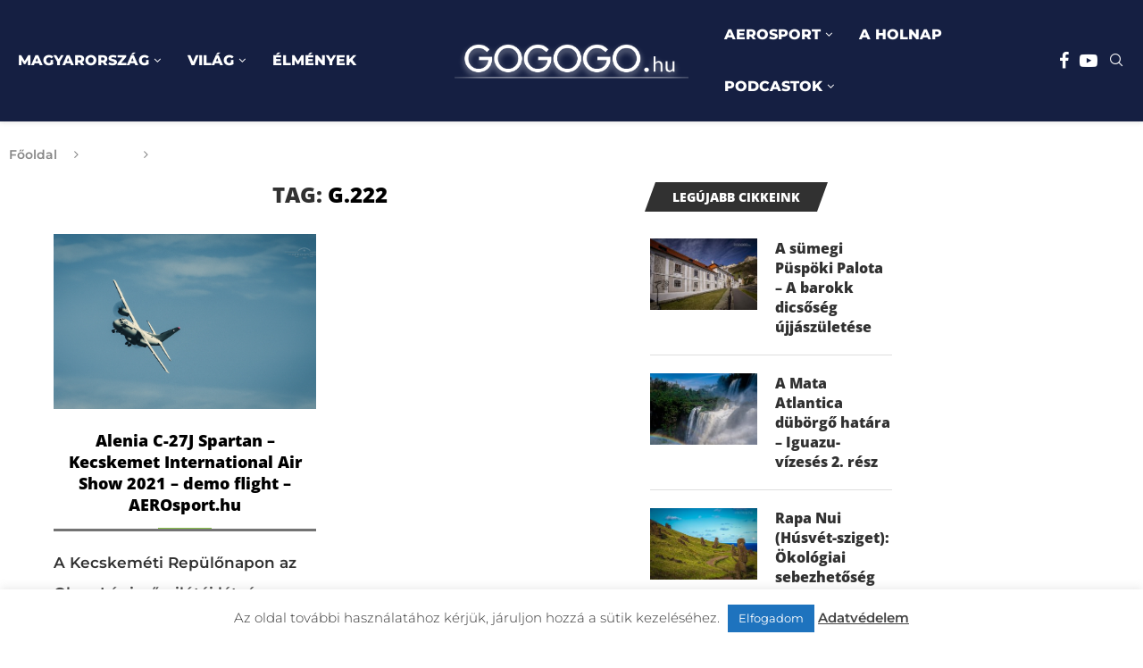

--- FILE ---
content_type: text/html; charset=UTF-8
request_url: https://gogogo.hu/cimke/g-222/
body_size: 42486
content:
<!DOCTYPE html>
<html lang="hu" itemscope itemtype="https://schema.org/WebSite" prefix="og: http://ogp.me/ns# fb: http://ogp.me/ns/fb#">
<head>
    <meta charset="UTF-8">
    <meta http-equiv="X-UA-Compatible" content="IE=edge">
    <meta name="viewport" content="width=device-width, initial-scale=1">
    <link rel="profile" href="https://gmpg.org/xfn/11"/>
    <link rel="alternate" type="application/rss+xml" title="GOGOGO.hu RSS Feed"
          href="https://gogogo.hu/feed/"/>
    <link rel="alternate" type="application/atom+xml" title="GOGOGO.hu Atom Feed"
          href="https://gogogo.hu/feed/atom/"/>
    <link rel="pingback" href="https://gogogo.hu/xmlrpc.php"/>
    <!--[if lt IE 9]>
	<script src="https://gogogo.hu/wp-content/themes/soledad/js/html5.js"></script>
	<![endif]-->
	
<!-- Soledad OG: 8.6.4 -->
<meta property="og:image" content="https://gogogo.hu/wp-content/uploads/2019/02/GOGOGO-address-icon.jpg"><meta property="og:type" content="website"><meta property="og:locale" content="hu"><meta property="og:site_name" content="GOGOGO.hu"><meta property="og:url" content="https://gogogo.hu/cimke/g-222/"><meta property="og:title" content="G.222 &#8211; GOGOGO.hu">

<meta property="twitter:partner" content="ogwp"><meta property="twitter:title" content="G.222 &#8211; GOGOGO.hu"><meta property="twitter:url" content="https://gogogo.hu/cimke/g-222/">
<meta itemprop="image" content="https://gogogo.hu/wp-content/uploads/2019/02/GOGOGO-address-icon.jpg"><meta itemprop="name" content="G.222 &#8211; GOGOGO.hu">
<!-- /Soledad OG -->

<title>G.222 &#8211; GOGOGO.hu</title>
<link data-wpr-hosted-gf-parameters="family=Open%20Sans%3A300%2C300italic%2C400%2C400italic%2C500%2C500italic%2C700%2C700italic%2C800%2C800italic%7CMontserrat%3A300%2C300italic%2C400%2C400italic%2C500%2C500italic%2C700%2C700italic%2C800%2C800italic%7CSource%20Sans%20Pro%3A300%2C300italic%2C400%2C400italic%2C500%2C500italic%2C600%2C600italic%2C700%2C700italic%2C800%2C800italic%26amp%3Bsubset%3Dlatin%2Ccyrillic%2Ccyrillic-ext%2Cgreek%2Cgreek-ext%2Clatin-ext%7COpen%20Sans%3A300%2C300italic%2C400%2C400italic%2C500%2C500italic%2C700%2C700italic%2C800%2C800italic%7CMontserrat%3A300%2C300italic%2C400%2C400italic%2C500%2C500italic%2C600%2C600italic%2C700%2C700italic%2C800%2C800italic%26amp%3Bsubset%3Dlatin%2Ccyrillic%2Ccyrillic-ext%2Cgreek%2Cgreek-ext%2Clatin-ext%7CMontserrat%3A300%2C300italic%2C400%2C400italic%2C500%2C500italic%2C600%2C600italic%2C700%2C700italic%2C800%2C800italic%26amp%3Bsubset%3Dlatin%2Ccyrillic%2Ccyrillic-ext%2Cgreek%2Cgreek-ext%2Clatin-ext&display=swap" href="https://gogogo.hu/wp-content/cache/fonts/1/google-fonts/css/0/5/8/2661590b29901a1b940d14924de54.css" rel="stylesheet">
<link rel='preconnect' href='https://fonts.googleapis.com' />
<link rel='preconnect' href='https://fonts.gstatic.com' />
<meta http-equiv='x-dns-prefetch-control' content='on'>
<link rel='dns-prefetch' href='//fonts.googleapis.com' />
<link rel='dns-prefetch' href='//fonts.gstatic.com' />
<link rel='dns-prefetch' href='//s.gravatar.com' />
<link rel='dns-prefetch' href='//www.google-analytics.com' />
<meta name='robots' content='max-image-preview:large' />
	<style>img:is([sizes="auto" i], [sizes^="auto," i]) { contain-intrinsic-size: 3000px 1500px }</style>
	<link rel='dns-prefetch' href='//fonts.googleapis.com' />
<link href='https://fonts.gstatic.com' crossorigin rel='preconnect' />
<link rel="alternate" type="application/rss+xml" title="GOGOGO.hu &raquo; hírcsatorna" href="https://gogogo.hu/feed/" />
<link rel="alternate" type="application/rss+xml" title="GOGOGO.hu &raquo; G.222 címke hírcsatorna" href="https://gogogo.hu/cimke/g-222/feed/" />
<link data-minify="1" rel='stylesheet' id='wp-block-library-css' href='https://gogogo.hu/wp-content/cache/min/1/wp-includes/css/dist/block-library/style.css?ver=1765364490' type='text/css' media='all' />
<style id='wp-block-library-theme-inline-css' type='text/css'>
.wp-block-audio :where(figcaption){
  color:#555;
  font-size:13px;
  text-align:center;
}
.is-dark-theme .wp-block-audio :where(figcaption){
  color:#ffffffa6;
}

.wp-block-audio{
  margin:0 0 1em;
}

.wp-block-code{
  border:1px solid #ccc;
  border-radius:4px;
  font-family:Menlo,Consolas,monaco,monospace;
  padding:.8em 1em;
}

.wp-block-embed :where(figcaption){
  color:#555;
  font-size:13px;
  text-align:center;
}
.is-dark-theme .wp-block-embed :where(figcaption){
  color:#ffffffa6;
}

.wp-block-embed{
  margin:0 0 1em;
}

.blocks-gallery-caption{
  color:#555;
  font-size:13px;
  text-align:center;
}
.is-dark-theme .blocks-gallery-caption{
  color:#ffffffa6;
}

:root :where(.wp-block-image figcaption){
  color:#555;
  font-size:13px;
  text-align:center;
}
.is-dark-theme :root :where(.wp-block-image figcaption){
  color:#ffffffa6;
}

.wp-block-image{
  margin:0 0 1em;
}

.wp-block-pullquote{
  border-bottom:4px solid;
  border-top:4px solid;
  color:currentColor;
  margin-bottom:1.75em;
}
.wp-block-pullquote cite,.wp-block-pullquote footer,.wp-block-pullquote__citation{
  color:currentColor;
  font-size:.8125em;
  font-style:normal;
  text-transform:uppercase;
}

.wp-block-quote{
  border-left:.25em solid;
  margin:0 0 1.75em;
  padding-left:1em;
}
.wp-block-quote cite,.wp-block-quote footer{
  color:currentColor;
  font-size:.8125em;
  font-style:normal;
  position:relative;
}
.wp-block-quote:where(.has-text-align-right){
  border-left:none;
  border-right:.25em solid;
  padding-left:0;
  padding-right:1em;
}
.wp-block-quote:where(.has-text-align-center){
  border:none;
  padding-left:0;
}
.wp-block-quote.is-large,.wp-block-quote.is-style-large,.wp-block-quote:where(.is-style-plain){
  border:none;
}

.wp-block-search .wp-block-search__label{
  font-weight:700;
}

.wp-block-search__button{
  border:1px solid #ccc;
  padding:.375em .625em;
}

:where(.wp-block-group.has-background){
  padding:1.25em 2.375em;
}

.wp-block-separator.has-css-opacity{
  opacity:.4;
}

.wp-block-separator{
  border:none;
  border-bottom:2px solid;
  margin-left:auto;
  margin-right:auto;
}
.wp-block-separator.has-alpha-channel-opacity{
  opacity:1;
}
.wp-block-separator:not(.is-style-wide):not(.is-style-dots){
  width:100px;
}
.wp-block-separator.has-background:not(.is-style-dots){
  border-bottom:none;
  height:1px;
}
.wp-block-separator.has-background:not(.is-style-wide):not(.is-style-dots){
  height:2px;
}

.wp-block-table{
  margin:0 0 1em;
}
.wp-block-table td,.wp-block-table th{
  word-break:normal;
}
.wp-block-table :where(figcaption){
  color:#555;
  font-size:13px;
  text-align:center;
}
.is-dark-theme .wp-block-table :where(figcaption){
  color:#ffffffa6;
}

.wp-block-video :where(figcaption){
  color:#555;
  font-size:13px;
  text-align:center;
}
.is-dark-theme .wp-block-video :where(figcaption){
  color:#ffffffa6;
}

.wp-block-video{
  margin:0 0 1em;
}

:root :where(.wp-block-template-part.has-background){
  margin-bottom:0;
  margin-top:0;
  padding:1.25em 2.375em;
}
</style>
<style id='block-soledad-style-inline-css' type='text/css'>
.pchead-e-block{--pcborder-cl:#dedede;--pcaccent-cl:#6eb48c}.heading1-style-1>h1,.heading1-style-2>h1,.heading2-style-1>h2,.heading2-style-2>h2,.heading3-style-1>h3,.heading3-style-2>h3,.heading4-style-1>h4,.heading4-style-2>h4,.heading5-style-1>h5,.heading5-style-2>h5{padding-bottom:8px;border-bottom:1px solid var(--pcborder-cl);overflow:hidden}.heading1-style-2>h1,.heading2-style-2>h2,.heading3-style-2>h3,.heading4-style-2>h4,.heading5-style-2>h5{border-bottom-width:0;position:relative}.heading1-style-2>h1:before,.heading2-style-2>h2:before,.heading3-style-2>h3:before,.heading4-style-2>h4:before,.heading5-style-2>h5:before{content:'';width:50px;height:2px;bottom:0;left:0;z-index:2;background:var(--pcaccent-cl);position:absolute}.heading1-style-2>h1:after,.heading2-style-2>h2:after,.heading3-style-2>h3:after,.heading4-style-2>h4:after,.heading5-style-2>h5:after{content:'';width:100%;height:2px;bottom:0;left:20px;z-index:1;background:var(--pcborder-cl);position:absolute}.heading1-style-3>h1,.heading1-style-4>h1,.heading2-style-3>h2,.heading2-style-4>h2,.heading3-style-3>h3,.heading3-style-4>h3,.heading4-style-3>h4,.heading4-style-4>h4,.heading5-style-3>h5,.heading5-style-4>h5{position:relative;padding-left:20px}.heading1-style-3>h1:before,.heading1-style-4>h1:before,.heading2-style-3>h2:before,.heading2-style-4>h2:before,.heading3-style-3>h3:before,.heading3-style-4>h3:before,.heading4-style-3>h4:before,.heading4-style-4>h4:before,.heading5-style-3>h5:before,.heading5-style-4>h5:before{width:10px;height:100%;content:'';position:absolute;top:0;left:0;bottom:0;background:var(--pcaccent-cl)}.heading1-style-4>h1,.heading2-style-4>h2,.heading3-style-4>h3,.heading4-style-4>h4,.heading5-style-4>h5{padding:10px 20px;background:#f1f1f1}.heading1-style-5>h1,.heading2-style-5>h2,.heading3-style-5>h3,.heading4-style-5>h4,.heading5-style-5>h5{position:relative;z-index:1}.heading1-style-5>h1:before,.heading2-style-5>h2:before,.heading3-style-5>h3:before,.heading4-style-5>h4:before,.heading5-style-5>h5:before{content:"";position:absolute;left:0;bottom:0;width:200px;height:50%;transform:skew(-25deg) translateX(0);background:var(--pcaccent-cl);z-index:-1;opacity:.4}.heading1-style-6>h1,.heading2-style-6>h2,.heading3-style-6>h3,.heading4-style-6>h4,.heading5-style-6>h5{text-decoration:underline;text-underline-offset:2px;text-decoration-thickness:4px;text-decoration-color:var(--pcaccent-cl)}
</style>
<style id='classic-theme-styles-inline-css' type='text/css'>
/**
 * These rules are needed for backwards compatibility.
 * They should match the button element rules in the base theme.json file.
 */
.wp-block-button__link {
	color: #ffffff;
	background-color: #32373c;
	border-radius: 9999px; /* 100% causes an oval, but any explicit but really high value retains the pill shape. */

	/* This needs a low specificity so it won't override the rules from the button element if defined in theme.json. */
	box-shadow: none;
	text-decoration: none;

	/* The extra 2px are added to size solids the same as the outline versions.*/
	padding: calc(0.667em + 2px) calc(1.333em + 2px);

	font-size: 1.125em;
}

.wp-block-file__button {
	background: #32373c;
	color: #ffffff;
	text-decoration: none;
}

</style>
<style id='global-styles-inline-css' type='text/css'>
:root{--wp--preset--aspect-ratio--square: 1;--wp--preset--aspect-ratio--4-3: 4/3;--wp--preset--aspect-ratio--3-4: 3/4;--wp--preset--aspect-ratio--3-2: 3/2;--wp--preset--aspect-ratio--2-3: 2/3;--wp--preset--aspect-ratio--16-9: 16/9;--wp--preset--aspect-ratio--9-16: 9/16;--wp--preset--color--black: #000000;--wp--preset--color--cyan-bluish-gray: #abb8c3;--wp--preset--color--white: #ffffff;--wp--preset--color--pale-pink: #f78da7;--wp--preset--color--vivid-red: #cf2e2e;--wp--preset--color--luminous-vivid-orange: #ff6900;--wp--preset--color--luminous-vivid-amber: #fcb900;--wp--preset--color--light-green-cyan: #7bdcb5;--wp--preset--color--vivid-green-cyan: #00d084;--wp--preset--color--pale-cyan-blue: #8ed1fc;--wp--preset--color--vivid-cyan-blue: #0693e3;--wp--preset--color--vivid-purple: #9b51e0;--wp--preset--gradient--vivid-cyan-blue-to-vivid-purple: linear-gradient(135deg,rgba(6,147,227,1) 0%,rgb(155,81,224) 100%);--wp--preset--gradient--light-green-cyan-to-vivid-green-cyan: linear-gradient(135deg,rgb(122,220,180) 0%,rgb(0,208,130) 100%);--wp--preset--gradient--luminous-vivid-amber-to-luminous-vivid-orange: linear-gradient(135deg,rgba(252,185,0,1) 0%,rgba(255,105,0,1) 100%);--wp--preset--gradient--luminous-vivid-orange-to-vivid-red: linear-gradient(135deg,rgba(255,105,0,1) 0%,rgb(207,46,46) 100%);--wp--preset--gradient--very-light-gray-to-cyan-bluish-gray: linear-gradient(135deg,rgb(238,238,238) 0%,rgb(169,184,195) 100%);--wp--preset--gradient--cool-to-warm-spectrum: linear-gradient(135deg,rgb(74,234,220) 0%,rgb(151,120,209) 20%,rgb(207,42,186) 40%,rgb(238,44,130) 60%,rgb(251,105,98) 80%,rgb(254,248,76) 100%);--wp--preset--gradient--blush-light-purple: linear-gradient(135deg,rgb(255,206,236) 0%,rgb(152,150,240) 100%);--wp--preset--gradient--blush-bordeaux: linear-gradient(135deg,rgb(254,205,165) 0%,rgb(254,45,45) 50%,rgb(107,0,62) 100%);--wp--preset--gradient--luminous-dusk: linear-gradient(135deg,rgb(255,203,112) 0%,rgb(199,81,192) 50%,rgb(65,88,208) 100%);--wp--preset--gradient--pale-ocean: linear-gradient(135deg,rgb(255,245,203) 0%,rgb(182,227,212) 50%,rgb(51,167,181) 100%);--wp--preset--gradient--electric-grass: linear-gradient(135deg,rgb(202,248,128) 0%,rgb(113,206,126) 100%);--wp--preset--gradient--midnight: linear-gradient(135deg,rgb(2,3,129) 0%,rgb(40,116,252) 100%);--wp--preset--font-size--small: 12px;--wp--preset--font-size--medium: 20px;--wp--preset--font-size--large: 32px;--wp--preset--font-size--x-large: 42px;--wp--preset--font-size--normal: 14px;--wp--preset--font-size--huge: 42px;--wp--preset--spacing--20: 0.44rem;--wp--preset--spacing--30: 0.67rem;--wp--preset--spacing--40: 1rem;--wp--preset--spacing--50: 1.5rem;--wp--preset--spacing--60: 2.25rem;--wp--preset--spacing--70: 3.38rem;--wp--preset--spacing--80: 5.06rem;--wp--preset--shadow--natural: 6px 6px 9px rgba(0, 0, 0, 0.2);--wp--preset--shadow--deep: 12px 12px 50px rgba(0, 0, 0, 0.4);--wp--preset--shadow--sharp: 6px 6px 0px rgba(0, 0, 0, 0.2);--wp--preset--shadow--outlined: 6px 6px 0px -3px rgba(255, 255, 255, 1), 6px 6px rgba(0, 0, 0, 1);--wp--preset--shadow--crisp: 6px 6px 0px rgba(0, 0, 0, 1);}:where(.is-layout-flex){gap: 0.5em;}:where(.is-layout-grid){gap: 0.5em;}body .is-layout-flex{display: flex;}.is-layout-flex{flex-wrap: wrap;align-items: center;}.is-layout-flex > :is(*, div){margin: 0;}body .is-layout-grid{display: grid;}.is-layout-grid > :is(*, div){margin: 0;}:where(.wp-block-columns.is-layout-flex){gap: 2em;}:where(.wp-block-columns.is-layout-grid){gap: 2em;}:where(.wp-block-post-template.is-layout-flex){gap: 1.25em;}:where(.wp-block-post-template.is-layout-grid){gap: 1.25em;}.has-black-color{color: var(--wp--preset--color--black) !important;}.has-cyan-bluish-gray-color{color: var(--wp--preset--color--cyan-bluish-gray) !important;}.has-white-color{color: var(--wp--preset--color--white) !important;}.has-pale-pink-color{color: var(--wp--preset--color--pale-pink) !important;}.has-vivid-red-color{color: var(--wp--preset--color--vivid-red) !important;}.has-luminous-vivid-orange-color{color: var(--wp--preset--color--luminous-vivid-orange) !important;}.has-luminous-vivid-amber-color{color: var(--wp--preset--color--luminous-vivid-amber) !important;}.has-light-green-cyan-color{color: var(--wp--preset--color--light-green-cyan) !important;}.has-vivid-green-cyan-color{color: var(--wp--preset--color--vivid-green-cyan) !important;}.has-pale-cyan-blue-color{color: var(--wp--preset--color--pale-cyan-blue) !important;}.has-vivid-cyan-blue-color{color: var(--wp--preset--color--vivid-cyan-blue) !important;}.has-vivid-purple-color{color: var(--wp--preset--color--vivid-purple) !important;}.has-black-background-color{background-color: var(--wp--preset--color--black) !important;}.has-cyan-bluish-gray-background-color{background-color: var(--wp--preset--color--cyan-bluish-gray) !important;}.has-white-background-color{background-color: var(--wp--preset--color--white) !important;}.has-pale-pink-background-color{background-color: var(--wp--preset--color--pale-pink) !important;}.has-vivid-red-background-color{background-color: var(--wp--preset--color--vivid-red) !important;}.has-luminous-vivid-orange-background-color{background-color: var(--wp--preset--color--luminous-vivid-orange) !important;}.has-luminous-vivid-amber-background-color{background-color: var(--wp--preset--color--luminous-vivid-amber) !important;}.has-light-green-cyan-background-color{background-color: var(--wp--preset--color--light-green-cyan) !important;}.has-vivid-green-cyan-background-color{background-color: var(--wp--preset--color--vivid-green-cyan) !important;}.has-pale-cyan-blue-background-color{background-color: var(--wp--preset--color--pale-cyan-blue) !important;}.has-vivid-cyan-blue-background-color{background-color: var(--wp--preset--color--vivid-cyan-blue) !important;}.has-vivid-purple-background-color{background-color: var(--wp--preset--color--vivid-purple) !important;}.has-black-border-color{border-color: var(--wp--preset--color--black) !important;}.has-cyan-bluish-gray-border-color{border-color: var(--wp--preset--color--cyan-bluish-gray) !important;}.has-white-border-color{border-color: var(--wp--preset--color--white) !important;}.has-pale-pink-border-color{border-color: var(--wp--preset--color--pale-pink) !important;}.has-vivid-red-border-color{border-color: var(--wp--preset--color--vivid-red) !important;}.has-luminous-vivid-orange-border-color{border-color: var(--wp--preset--color--luminous-vivid-orange) !important;}.has-luminous-vivid-amber-border-color{border-color: var(--wp--preset--color--luminous-vivid-amber) !important;}.has-light-green-cyan-border-color{border-color: var(--wp--preset--color--light-green-cyan) !important;}.has-vivid-green-cyan-border-color{border-color: var(--wp--preset--color--vivid-green-cyan) !important;}.has-pale-cyan-blue-border-color{border-color: var(--wp--preset--color--pale-cyan-blue) !important;}.has-vivid-cyan-blue-border-color{border-color: var(--wp--preset--color--vivid-cyan-blue) !important;}.has-vivid-purple-border-color{border-color: var(--wp--preset--color--vivid-purple) !important;}.has-vivid-cyan-blue-to-vivid-purple-gradient-background{background: var(--wp--preset--gradient--vivid-cyan-blue-to-vivid-purple) !important;}.has-light-green-cyan-to-vivid-green-cyan-gradient-background{background: var(--wp--preset--gradient--light-green-cyan-to-vivid-green-cyan) !important;}.has-luminous-vivid-amber-to-luminous-vivid-orange-gradient-background{background: var(--wp--preset--gradient--luminous-vivid-amber-to-luminous-vivid-orange) !important;}.has-luminous-vivid-orange-to-vivid-red-gradient-background{background: var(--wp--preset--gradient--luminous-vivid-orange-to-vivid-red) !important;}.has-very-light-gray-to-cyan-bluish-gray-gradient-background{background: var(--wp--preset--gradient--very-light-gray-to-cyan-bluish-gray) !important;}.has-cool-to-warm-spectrum-gradient-background{background: var(--wp--preset--gradient--cool-to-warm-spectrum) !important;}.has-blush-light-purple-gradient-background{background: var(--wp--preset--gradient--blush-light-purple) !important;}.has-blush-bordeaux-gradient-background{background: var(--wp--preset--gradient--blush-bordeaux) !important;}.has-luminous-dusk-gradient-background{background: var(--wp--preset--gradient--luminous-dusk) !important;}.has-pale-ocean-gradient-background{background: var(--wp--preset--gradient--pale-ocean) !important;}.has-electric-grass-gradient-background{background: var(--wp--preset--gradient--electric-grass) !important;}.has-midnight-gradient-background{background: var(--wp--preset--gradient--midnight) !important;}.has-small-font-size{font-size: var(--wp--preset--font-size--small) !important;}.has-medium-font-size{font-size: var(--wp--preset--font-size--medium) !important;}.has-large-font-size{font-size: var(--wp--preset--font-size--large) !important;}.has-x-large-font-size{font-size: var(--wp--preset--font-size--x-large) !important;}
:where(.wp-block-post-template.is-layout-flex){gap: 1.25em;}:where(.wp-block-post-template.is-layout-grid){gap: 1.25em;}
:where(.wp-block-columns.is-layout-flex){gap: 2em;}:where(.wp-block-columns.is-layout-grid){gap: 2em;}
:root :where(.wp-block-pullquote){font-size: 1.5em;line-height: 1.6;}
</style>
<link data-minify="1" rel='stylesheet' id='cookie-law-info-css' href='https://gogogo.hu/wp-content/cache/min/1/wp-content/plugins/cookie-law-info/legacy/public/css/cookie-law-info-public.css?ver=1765364490' type='text/css' media='all' />
<link data-minify="1" rel='stylesheet' id='cookie-law-info-gdpr-css' href='https://gogogo.hu/wp-content/cache/min/1/wp-content/plugins/cookie-law-info/legacy/public/css/cookie-law-info-gdpr.css?ver=1765364490' type='text/css' media='all' />
<link data-minify="1" rel='stylesheet' id='penci-fte-chosen-css' href='https://gogogo.hu/wp-content/cache/min/1/ajax/libs/chosen/1.8.7/chosen.min.css?ver=1765364490' type='text/css' media='all' />
<link data-minify="1" rel='stylesheet' id='penci-fte-flatpickr-css' href='https://gogogo.hu/wp-content/cache/min/1/wp-content/plugins/penci-filter-everything/assets/flatpickr.css?ver=1765364490' type='text/css' media='all' />
<link data-minify="1" rel='stylesheet' id='penci-fte-front-css' href='https://gogogo.hu/wp-content/cache/min/1/wp-content/plugins/penci-filter-everything/assets/pfe.css?ver=1765364490' type='text/css' media='all' />


<link data-minify="1" rel='stylesheet' id='penci-main-style-css' href='https://gogogo.hu/wp-content/cache/min/1/wp-content/themes/soledad/main.css?ver=1765364490' type='text/css' media='all' />
<link data-minify="1" rel='stylesheet' id='penci-swiper-bundle-css' href='https://gogogo.hu/wp-content/cache/min/1/wp-content/themes/soledad/css/swiper-bundle.min.css?ver=1765364490' type='text/css' media='all' />
<link data-minify="1" rel='stylesheet' id='penci-font-awesomeold-css' href='https://gogogo.hu/wp-content/cache/min/1/wp-content/themes/soledad/css/font-awesome.4.7.0.swap.min.css?ver=1765364490' type='text/css' media='all' />
<link data-minify="1" rel='stylesheet' id='penci_icon-css' href='https://gogogo.hu/wp-content/cache/min/1/wp-content/themes/soledad/css/penci-icon.css?ver=1765364490' type='text/css' media='all' />
<link rel='stylesheet' id='penci_style-css' href='https://gogogo.hu/wp-content/themes/soledad-child/style.css' type='text/css' media='all' />
<link data-minify="1" rel='stylesheet' id='penci_social_counter-css' href='https://gogogo.hu/wp-content/cache/min/1/wp-content/themes/soledad/css/social-counter.css?ver=1765364490' type='text/css' media='all' />

<link data-minify="1" rel='stylesheet' id='elementor-icons-css' href='https://gogogo.hu/wp-content/cache/min/1/wp-content/plugins/elementor/assets/lib/eicons/css/elementor-icons.css?ver=1765364490' type='text/css' media='all' />
<link data-minify="1" rel='stylesheet' id='elementor-frontend-css' href='https://gogogo.hu/wp-content/cache/min/1/wp-content/plugins/elementor/assets/css/frontend.css?ver=1765364490' type='text/css' media='all' />
<link rel='stylesheet' id='elementor-post-40138-css' href='https://gogogo.hu/wp-content/uploads/elementor/css/post-40138.css' type='text/css' media='all' />
<link rel='stylesheet' id='elementor-post-40234-css' href='https://gogogo.hu/wp-content/uploads/elementor/css/post-40234.css' type='text/css' media='all' />
<link rel='stylesheet' id='penci-soledad-parent-style-css' href='https://gogogo.hu/wp-content/themes/soledad/style.css' type='text/css' media='all' />
<link data-minify="1" rel='stylesheet' id='elementor-gf-local-roboto-css' href='https://gogogo.hu/wp-content/cache/min/1/wp-content/uploads/elementor/google-fonts/css/roboto.css?ver=1765364490' type='text/css' media='all' />
<link data-minify="1" rel='stylesheet' id='elementor-gf-local-robotoslab-css' href='https://gogogo.hu/wp-content/cache/min/1/wp-content/uploads/elementor/google-fonts/css/robotoslab.css?ver=1765364490' type='text/css' media='all' />
<script type="text/javascript" src="https://gogogo.hu/wp-includes/js/jquery/jquery.js" id="jquery-core-js"></script>
<script type="text/javascript" src="https://gogogo.hu/wp-includes/js/jquery/jquery-migrate.js" id="jquery-migrate-js"></script>
<script type="text/javascript" id="cookie-law-info-js-extra">
/* <![CDATA[ */
var Cli_Data = {"nn_cookie_ids":[],"cookielist":[],"non_necessary_cookies":[],"ccpaEnabled":"","ccpaRegionBased":"","ccpaBarEnabled":"","strictlyEnabled":["necessary","obligatoire"],"ccpaType":"gdpr","js_blocking":"1","custom_integration":"","triggerDomRefresh":"","secure_cookies":""};
var cli_cookiebar_settings = {"animate_speed_hide":"500","animate_speed_show":"500","background":"#FFF","border":"#b1a6a6c2","border_on":"","button_1_button_colour":"#1e73be","button_1_button_hover":"#185c98","button_1_link_colour":"#fff","button_1_as_button":"1","button_1_new_win":"","button_2_button_colour":"#333","button_2_button_hover":"#292929","button_2_link_colour":"#444","button_2_as_button":"","button_2_hidebar":"","button_3_button_colour":"#3566bb","button_3_button_hover":"#2a5296","button_3_link_colour":"#fff","button_3_as_button":"1","button_3_new_win":"","button_4_button_colour":"#000","button_4_button_hover":"#000000","button_4_link_colour":"#333333","button_4_as_button":"","button_7_button_colour":"#61a229","button_7_button_hover":"#4e8221","button_7_link_colour":"#fff","button_7_as_button":"1","button_7_new_win":"","font_family":"inherit","header_fix":"","notify_animate_hide":"1","notify_animate_show":"","notify_div_id":"#cookie-law-info-bar","notify_position_horizontal":"right","notify_position_vertical":"bottom","scroll_close":"","scroll_close_reload":"","accept_close_reload":"","reject_close_reload":"","showagain_tab":"","showagain_background":"#fff","showagain_border":"#000","showagain_div_id":"#cookie-law-info-again","showagain_x_position":"100px","text":"#333333","show_once_yn":"","show_once":"10000","logging_on":"","as_popup":"","popup_overlay":"1","bar_heading_text":"","cookie_bar_as":"banner","popup_showagain_position":"bottom-right","widget_position":"left"};
var log_object = {"ajax_url":"https:\/\/gogogo.hu\/wp-admin\/admin-ajax.php"};
/* ]]> */
</script>
<script type="text/javascript" src="https://gogogo.hu/wp-content/plugins/cookie-law-info/legacy/public/js/cookie-law-info-public.js" id="cookie-law-info-js" data-rocket-defer defer></script>
<script></script><link rel="https://api.w.org/" href="https://gogogo.hu/wp-json/" /><link rel="alternate" title="JSON" type="application/json" href="https://gogogo.hu/wp-json/wp/v2/tags/2656" /><meta name="generator" content="WordPress 6.7.1" />
<meta name="generator" content="Soledad 8.6.4" />

<script type="text/javascript" src='//gogogo.hu/wp-content/uploads/custom-css-js/40422.js?v=6574' data-rocket-defer defer></script>

<script type="text/javascript" src='//gogogo.hu/wp-content/uploads/custom-css-js/40349.js?v=5759' data-rocket-defer defer></script>
<!-- start Simple Custom CSS and JS -->
<!-- Google tag (gtag.js) -->
<script async src="https://www.googletagmanager.com/gtag/js?id=AW-11279846226"></script>
<script>
  window.dataLayer = window.dataLayer || [];
  function gtag(){dataLayer.push(arguments);}
  gtag('js', new Date());

  gtag('config', 'AW-11279846226');
</script><!-- end Simple Custom CSS and JS -->
<!-- start Simple Custom CSS and JS -->
<!-- Google tag (gtag.js) --> <script async src="https://www.googletagmanager.com/gtag/js?id=G-2Y1VXQ05CK"></script> <script> window.dataLayer = window.dataLayer || []; function gtag(){dataLayer.push(arguments);} gtag('js', new Date()); gtag('config', 'G-2Y1VXQ05CK'); </script>
<!-- end Simple Custom CSS and JS -->
<!-- start Simple Custom CSS and JS -->
<div id="fb-root"></div>
<script>(function(d, s, id) {
  var js, fjs = d.getElementsByTagName(s)[0];
  if (d.getElementById(id)) return;
  js = d.createElement(s); js.id = id;
  js.src = 'https://connect.facebook.net/hu_HU/sdk.js#xfbml=1&version=v3.2';
  fjs.parentNode.insertBefore(js, fjs);
}(document, 'script', 'facebook-jssdk'));</script>

<!-- Global site tag (gtag.js) - Google Ads: 817194595 --> <script
         async src="https://www.googletagmanager.com/gtag/js?id=AW-817194595"></script>
         <script> window.dataLayer = window.dataLayer || []; function
         gtag(){dataLayer.push(arguments);} gtag('js', new Date());
gtag('config',
         'AW-817194595'); </script>

<!-- end Simple Custom CSS and JS -->

		<!-- GA Google Analytics @ https://m0n.co/ga -->
		<script>
			(function(i,s,o,g,r,a,m){i['GoogleAnalyticsObject']=r;i[r]=i[r]||function(){
			(i[r].q=i[r].q||[]).push(arguments)},i[r].l=1*new Date();a=s.createElement(o),
			m=s.getElementsByTagName(o)[0];a.async=1;a.src=g;m.parentNode.insertBefore(a,m)
			})(window,document,'script','https://www.google-analytics.com/analytics.js','ga');
			ga('create', 'UA-114054674-1', 'auto');
			ga('send', 'pageview');
		</script>

	<!-- HubSpot WordPress Plugin v11.3.21: embed JS disabled as a portalId has not yet been configured --><script>var portfolioDataJs = portfolioDataJs || [];</script><style id="penci-custom-style" type="text/css">body{ --pcbg-cl: #fff; --pctext-cl: #313131; --pcborder-cl: #dedede; --pcheading-cl: #313131; --pcmeta-cl: #888888; --pcaccent-cl: #6eb48c; --pcbody-font: 'PT Serif', serif; --pchead-font: 'Raleway', sans-serif; --pchead-wei: bold; --pcava_bdr:10px;--pcajs_fvw:470px;--pcajs_fvmw:220px; } .single.penci-body-single-style-5 #header, .single.penci-body-single-style-6 #header, .single.penci-body-single-style-10 #header, .single.penci-body-single-style-5 .pc-wrapbuilder-header, .single.penci-body-single-style-6 .pc-wrapbuilder-header, .single.penci-body-single-style-10 .pc-wrapbuilder-header { --pchd-mg: 40px; } .fluid-width-video-wrapper > div { position: absolute; left: 0; right: 0; top: 0; width: 100%; height: 100%; } .yt-video-place { position: relative; text-align: center; } .yt-video-place.embed-responsive .start-video { display: block; top: 0; left: 0; bottom: 0; right: 0; position: absolute; transform: none; } .yt-video-place.embed-responsive .start-video img { margin: 0; padding: 0; top: 50%; display: inline-block; position: absolute; left: 50%; transform: translate(-50%, -50%); width: 68px; height: auto; } .mfp-bg { top: 0; left: 0; width: 100%; height: 100%; z-index: 9999999; overflow: hidden; position: fixed; background: #0b0b0b; opacity: .8; filter: alpha(opacity=80) } .mfp-wrap { top: 0; left: 0; width: 100%; height: 100%; z-index: 9999999; position: fixed; outline: none !important; -webkit-backface-visibility: hidden } body{--pcctain: 1300px}@media only screen and (min-width: 1170px) and (max-width: 1300px){ body{ --pcctain: calc( 100% - 40px ); } }body{--pcctain2: 1300px} body { --pchead-font: 'Open Sans', sans-serif; } body { --pcbody-font: 'Montserrat', sans-serif; } p{ line-height: 1.8; } #main #bbpress-forums .bbp-login-form fieldset.bbp-form select, #main #bbpress-forums .bbp-login-form .bbp-form input[type="password"], #main #bbpress-forums .bbp-login-form .bbp-form input[type="text"], .penci-login-register input[type="email"], .penci-login-register input[type="text"], .penci-login-register input[type="password"], .penci-login-register input[type="number"], body, textarea, #respond textarea, .widget input[type="text"], .widget input[type="email"], .widget input[type="date"], .widget input[type="number"], .wpcf7 textarea, .mc4wp-form input, #respond input, div.wpforms-container .wpforms-form.wpforms-form input[type=date], div.wpforms-container .wpforms-form.wpforms-form input[type=datetime], div.wpforms-container .wpforms-form.wpforms-form input[type=datetime-local], div.wpforms-container .wpforms-form.wpforms-form input[type=email], div.wpforms-container .wpforms-form.wpforms-form input[type=month], div.wpforms-container .wpforms-form.wpforms-form input[type=number], div.wpforms-container .wpforms-form.wpforms-form input[type=password], div.wpforms-container .wpforms-form.wpforms-form input[type=range], div.wpforms-container .wpforms-form.wpforms-form input[type=search], div.wpforms-container .wpforms-form.wpforms-form input[type=tel], div.wpforms-container .wpforms-form.wpforms-form input[type=text], div.wpforms-container .wpforms-form.wpforms-form input[type=time], div.wpforms-container .wpforms-form.wpforms-form input[type=url], div.wpforms-container .wpforms-form.wpforms-form input[type=week], div.wpforms-container .wpforms-form.wpforms-form select, div.wpforms-container .wpforms-form.wpforms-form textarea, .wpcf7 input, form.pc-searchform input.search-input, ul.homepage-featured-boxes .penci-fea-in h4, .widget.widget_categories ul li span.category-item-count, .about-widget .about-me-heading, .widget ul.side-newsfeed li .side-item .side-item-text .side-item-meta { font-weight: 600 } #navigation .menu > li > a, #navigation ul.menu ul.sub-menu li > a, .navigation ul.menu ul.sub-menu li > a, .penci-menu-hbg .menu li a, #sidebar-nav .menu li a { font-family: 'Source Sans Pro', sans-serif; font-weight: normal; } .penci-hide-tagupdated{ display: none !important; } body, .widget ul li a{ font-size: 17px; } .widget ul li, .widget ol li, .post-entry, p, .post-entry p { font-size: 17px; line-height: 1.8; } .widget ul li, .widget ol li, .post-entry, p, .post-entry p{ line-height: 2; } body { --pchead-wei: 800; } .featured-area.featured-style-42 .item-inner-content, .featured-style-41 .swiper-slide, .slider-40-wrapper .nav-thumb-creative .thumb-container:after,.penci-slider44-t-item:before,.penci-slider44-main-wrapper .item, .featured-area .penci-image-holder, .featured-area .penci-slider4-overlay, .featured-area .penci-slide-overlay .overlay-link, .featured-style-29 .featured-slider-overlay, .penci-slider38-overlay{ border-radius: ; -webkit-border-radius: ; } .penci-featured-content-right:before{ border-top-right-radius: ; border-bottom-right-radius: ; } .penci-flat-overlay .penci-slide-overlay .penci-mag-featured-content:before{ border-bottom-left-radius: ; border-bottom-right-radius: ; } .container-single .post-image{ border-radius: ; -webkit-border-radius: ; } .penci-mega-post-inner, .penci-mega-thumbnail .penci-image-holder{ border-radius: ; -webkit-border-radius: ; } #navigation .menu > li > a, #navigation ul.menu ul.sub-menu li > a, .navigation ul.menu ul.sub-menu li > a, .penci-menu-hbg .menu li a, #sidebar-nav .menu li a, #navigation .penci-megamenu .penci-mega-child-categories a, .navigation .penci-megamenu .penci-mega-child-categories a{ font-weight: 600; } .editor-styles-wrapper, body{ --pcaccent-cl: #ffffff; } .penci-menuhbg-toggle:hover .lines-button:after, .penci-menuhbg-toggle:hover .penci-lines:before, .penci-menuhbg-toggle:hover .penci-lines:after,.tags-share-box.tags-share-box-s2 .post-share-plike,.penci-video_playlist .penci-playlist-title,.pencisc-column-2.penci-video_playlist .penci-video-nav .playlist-panel-item, .pencisc-column-1.penci-video_playlist .penci-video-nav .playlist-panel-item,.penci-video_playlist .penci-custom-scroll::-webkit-scrollbar-thumb, .pencisc-button, .post-entry .pencisc-button, .penci-dropcap-box, .penci-dropcap-circle, .penci-login-register input[type="submit"]:hover, .penci-ld .penci-ldin:before, .penci-ldspinner > div{ background: #ffffff; } a, .post-entry .penci-portfolio-filter ul li a:hover, .penci-portfolio-filter ul li a:hover, .penci-portfolio-filter ul li.active a, .post-entry .penci-portfolio-filter ul li.active a, .penci-countdown .countdown-amount, .archive-box h1, .post-entry a, .container.penci-breadcrumb span a:hover,.container.penci-breadcrumb a:hover, .post-entry blockquote:before, .post-entry blockquote cite, .post-entry blockquote .author, .wpb_text_column blockquote:before, .wpb_text_column blockquote cite, .wpb_text_column blockquote .author, .penci-pagination a:hover, ul.penci-topbar-menu > li a:hover, div.penci-topbar-menu > ul > li a:hover, .penci-recipe-heading a.penci-recipe-print,.penci-review-metas .penci-review-btnbuy, .main-nav-social a:hover, .widget-social .remove-circle a:hover i, .penci-recipe-index .cat > a.penci-cat-name, #bbpress-forums li.bbp-body ul.forum li.bbp-forum-info a:hover, #bbpress-forums li.bbp-body ul.topic li.bbp-topic-title a:hover, #bbpress-forums li.bbp-body ul.forum li.bbp-forum-info .bbp-forum-content a, #bbpress-forums li.bbp-body ul.topic p.bbp-topic-meta a, #bbpress-forums .bbp-breadcrumb a:hover, #bbpress-forums .bbp-forum-freshness a:hover, #bbpress-forums .bbp-topic-freshness a:hover, #buddypress ul.item-list li div.item-title a, #buddypress ul.item-list li h4 a, #buddypress .activity-header a:first-child, #buddypress .comment-meta a:first-child, #buddypress .acomment-meta a:first-child, div.bbp-template-notice a:hover, .penci-menu-hbg .menu li a .indicator:hover, .penci-menu-hbg .menu li a:hover, #sidebar-nav .menu li a:hover, .penci-rlt-popup .rltpopup-meta .rltpopup-title:hover, .penci-video_playlist .penci-video-playlist-item .penci-video-title:hover, .penci_list_shortcode li:before, .penci-dropcap-box-outline, .penci-dropcap-circle-outline, .penci-dropcap-regular, .penci-dropcap-bold{ color: #ffffff; } .penci-home-popular-post ul.slick-dots li button:hover, .penci-home-popular-post ul.slick-dots li.slick-active button, .post-entry blockquote .author span:after, .error-image:after, .error-404 .go-back-home a:after, .penci-header-signup-form, .woocommerce span.onsale, .woocommerce #respond input#submit:hover, .woocommerce a.button:hover, .woocommerce button.button:hover, .woocommerce input.button:hover, .woocommerce nav.woocommerce-pagination ul li span.current, .woocommerce div.product .entry-summary div[itemprop="description"]:before, .woocommerce div.product .entry-summary div[itemprop="description"] blockquote .author span:after, .woocommerce div.product .woocommerce-tabs #tab-description blockquote .author span:after, .woocommerce #respond input#submit.alt:hover, .woocommerce a.button.alt:hover, .woocommerce button.button.alt:hover, .woocommerce input.button.alt:hover, .pcheader-icon.shoping-cart-icon > a > span, #penci-demobar .buy-button, #penci-demobar .buy-button:hover, .penci-recipe-heading a.penci-recipe-print:hover,.penci-review-metas .penci-review-btnbuy:hover, .penci-review-process span, .penci-review-score-total, #navigation.menu-style-2 ul.menu ul.sub-menu:before, #navigation.menu-style-2 .menu ul ul.sub-menu:before, .penci-go-to-top-floating, .post-entry.blockquote-style-2 blockquote:before, #bbpress-forums #bbp-search-form .button, #bbpress-forums #bbp-search-form .button:hover, .wrapper-boxed .bbp-pagination-links span.current, #bbpress-forums #bbp_reply_submit:hover, #bbpress-forums #bbp_topic_submit:hover,#main .bbp-login-form .bbp-submit-wrapper button[type="submit"]:hover, #buddypress .dir-search input[type=submit], #buddypress .groups-members-search input[type=submit], #buddypress button:hover, #buddypress a.button:hover, #buddypress a.button:focus, #buddypress input[type=button]:hover, #buddypress input[type=reset]:hover, #buddypress ul.button-nav li a:hover, #buddypress ul.button-nav li.current a, #buddypress div.generic-button a:hover, #buddypress .comment-reply-link:hover, #buddypress input[type=submit]:hover, #buddypress div.pagination .pagination-links .current, #buddypress div.item-list-tabs ul li.selected a, #buddypress div.item-list-tabs ul li.current a, #buddypress div.item-list-tabs ul li a:hover, #buddypress table.notifications thead tr, #buddypress table.notifications-settings thead tr, #buddypress table.profile-settings thead tr, #buddypress table.profile-fields thead tr, #buddypress table.wp-profile-fields thead tr, #buddypress table.messages-notices thead tr, #buddypress table.forum thead tr, #buddypress input[type=submit] { background-color: #ffffff; } .penci-pagination ul.page-numbers li span.current, #comments_pagination span { color: #fff; background: #ffffff; border-color: #ffffff; } .footer-instagram h4.footer-instagram-title > span:before, .woocommerce nav.woocommerce-pagination ul li span.current, .penci-pagination.penci-ajax-more a.penci-ajax-more-button:hover, .penci-recipe-heading a.penci-recipe-print:hover,.penci-review-metas .penci-review-btnbuy:hover, .home-featured-cat-content.style-14 .magcat-padding:before, .wrapper-boxed .bbp-pagination-links span.current, #buddypress .dir-search input[type=submit], #buddypress .groups-members-search input[type=submit], #buddypress button:hover, #buddypress a.button:hover, #buddypress a.button:focus, #buddypress input[type=button]:hover, #buddypress input[type=reset]:hover, #buddypress ul.button-nav li a:hover, #buddypress ul.button-nav li.current a, #buddypress div.generic-button a:hover, #buddypress .comment-reply-link:hover, #buddypress input[type=submit]:hover, #buddypress div.pagination .pagination-links .current, #buddypress input[type=submit], form.pc-searchform.penci-hbg-search-form input.search-input:hover, form.pc-searchform.penci-hbg-search-form input.search-input:focus, .penci-dropcap-box-outline, .penci-dropcap-circle-outline { border-color: #ffffff; } .woocommerce .woocommerce-error, .woocommerce .woocommerce-info, .woocommerce .woocommerce-message { border-top-color: #ffffff; } .penci-slider ol.penci-control-nav li a.penci-active, .penci-slider ol.penci-control-nav li a:hover, .penci-related-carousel .penci-owl-dot.active span, .penci-owl-carousel-slider .penci-owl-dot.active span{ border-color: #ffffff; background-color: #ffffff; } .woocommerce .woocommerce-message:before, .woocommerce form.checkout table.shop_table .order-total .amount, .woocommerce ul.products li.product .price ins, .woocommerce ul.products li.product .price, .woocommerce div.product p.price ins, .woocommerce div.product span.price ins, .woocommerce div.product p.price, .woocommerce div.product .entry-summary div[itemprop="description"] blockquote:before, .woocommerce div.product .woocommerce-tabs #tab-description blockquote:before, .woocommerce div.product .entry-summary div[itemprop="description"] blockquote cite, .woocommerce div.product .entry-summary div[itemprop="description"] blockquote .author, .woocommerce div.product .woocommerce-tabs #tab-description blockquote cite, .woocommerce div.product .woocommerce-tabs #tab-description blockquote .author, .woocommerce div.product .product_meta > span a:hover, .woocommerce div.product .woocommerce-tabs ul.tabs li.active, .woocommerce ul.cart_list li .amount, .woocommerce ul.product_list_widget li .amount, .woocommerce table.shop_table td.product-name a:hover, .woocommerce table.shop_table td.product-price span, .woocommerce table.shop_table td.product-subtotal span, .woocommerce-cart .cart-collaterals .cart_totals table td .amount, .woocommerce .woocommerce-info:before, .woocommerce div.product span.price, .penci-container-inside.penci-breadcrumb span a:hover,.penci-container-inside.penci-breadcrumb a:hover { color: #ffffff; } .standard-content .penci-more-link.penci-more-link-button a.more-link, .penci-readmore-btn.penci-btn-make-button a, .penci-featured-cat-seemore.penci-btn-make-button a{ background-color: #ffffff; color: #fff; } .penci-vernav-toggle:before{ border-top-color: #ffffff; color: #fff; } .penci-container-inside.penci-breadcrumb i, .container.penci-breadcrumb i, .penci-container-inside.penci-breadcrumb span, .penci-container-inside.penci-breadcrumb span a, .penci-container-inside.penci-breadcrumb a, .container.penci-breadcrumb span, .container.penci-breadcrumb span a, .container.penci-breadcrumb a{ font-size: 14px; } .headline-title { background-color: #8bc34a; } .headline-title.nticker-style-2:after, .headline-title.nticker-style-4:after{ border-color: #8bc34a; } a.penci-topbar-post-title:hover { color: #8bc34a; } a.penci-topbar-post-title { font-size: 20px; } ul.penci-topbar-menu > li a:hover, div.penci-topbar-menu > ul > li a:hover { color: #8bc34a; } .penci-topbar-social a:hover { color: #8bc34a; } #penci-login-popup:before{ opacity: ; } #header .inner-header { background-color: #020202; background-image: none; } #navigation, .show-search { background: #020202; } @media only screen and (min-width: 960px){ #navigation.header-11 > .container { background: #020202; }} .navigation, .navigation.header-layout-bottom, #navigation, #navigation.header-layout-bottom { border-color: #020202; } .navigation .menu > li > a, .navigation .menu .sub-menu li a, #navigation .menu > li > a, #navigation .menu .sub-menu li a { color: #ffffff; } .navigation .menu > li > a:hover, .navigation .menu li.current-menu-item > a, .navigation .menu > li.current_page_item > a, .navigation .menu > li:hover > a, .navigation .menu > li.current-menu-ancestor > a, .navigation .menu > li.current-menu-item > a, .navigation .menu .sub-menu li a:hover, .navigation .menu .sub-menu li.current-menu-item > a, .navigation .sub-menu li:hover > a, #navigation .menu > li > a:hover, #navigation .menu li.current-menu-item > a, #navigation .menu > li.current_page_item > a, #navigation .menu > li:hover > a, #navigation .menu > li.current-menu-ancestor > a, #navigation .menu > li.current-menu-item > a, #navigation .menu .sub-menu li a:hover, #navigation .menu .sub-menu li.current-menu-item > a, #navigation .sub-menu li:hover > a { color: #ffffff; } .navigation ul.menu > li > a:before, .navigation .menu > ul > li > a:before, #navigation ul.menu > li > a:before, #navigation .menu > ul > li > a:before { background: #ffffff; } #navigation.menu-style-3 .menu .sub-menu:after, .navigation.menu-style-3 .menu .sub-menu:after { border-bottom-color: #020202; } #navigation.menu-style-3 .menu .sub-menu .sub-menu:after,.navigation.menu-style-3 .menu .sub-menu .sub-menu:after { border-right-color: #020202; } #navigation .menu .sub-menu, #navigation .menu .children, #navigation ul.menu > li.megamenu > ul.sub-menu { background-color: #020202; } .navigation .penci-megamenu, #navigation .penci-megamenu .penci-mega-child-categories a.cat-active, .navigation .penci-megamenu .penci-mega-child-categories a.cat-active:before, #navigation .penci-megamenu, #navigation .penci-megamenu .penci-mega-child-categories a.cat-active, #navigation .penci-megamenu .penci-mega-child-categories a.cat-active:before { background-color: #020202; } .navigation .menu ul.sub-menu li .pcmis-2 .penci-mega-post a:hover, .navigation .penci-megamenu .penci-mega-child-categories a.cat-active, .navigation .menu .penci-megamenu .penci-mega-child-categories a:hover, .navigation .menu .penci-megamenu .penci-mega-latest-posts .penci-mega-post a:hover, #navigation .menu ul.sub-menu li .pcmis-2 .penci-mega-post a:hover, #navigation .penci-megamenu .penci-mega-child-categories a.cat-active, #navigation .menu .penci-megamenu .penci-mega-child-categories a:hover, #navigation .menu .penci-megamenu .penci-mega-latest-posts .penci-mega-post a:hover { color: #ffffff; } #navigation .penci-megamenu .penci-mega-thumbnail .mega-cat-name { background: #ffffff; } #navigation ul.menu > li > a, #navigation .menu > ul > li > a { font-size: 15px; } #navigation ul.menu ul.sub-menu li > a, #navigation .penci-megamenu .penci-mega-child-categories a, #navigation .penci-megamenu .post-mega-title a, #navigation .menu ul ul.sub-menu li a { font-size: 13px; } #navigation .pcmis-5 .penci-mega-latest-posts.col-mn-4 .penci-mega-post:nth-child(5n + 1) .penci-mega-post-inner .penci-mega-meta .post-mega-title a { font-size:19.2px; } #navigation .penci-megamenu .post-mega-title a, .pc-builder-element .navigation .penci-megamenu .penci-content-megamenu .penci-mega-latest-posts .penci-mega-post .post-mega-title a{ font-size:15px; } #navigation .penci-megamenu .penci-mega-child-categories a, .pc-builder-element.pc-main-menu .navigation .menu li .penci-mega-child-categories a{ font-size: 13px; } #navigation .penci-megamenu .post-mega-title a, .pc-builder-element .navigation .penci-megamenu .penci-content-megamenu .penci-mega-latest-posts .penci-mega-post .post-mega-title a{ text-transform: none; } #navigation .menu .sub-menu li a:hover, #navigation .menu .sub-menu li.current-menu-item > a, #navigation .sub-menu li:hover > a { color: #ffffff; } #navigation.menu-style-2 ul.menu ul.sub-menu:before, #navigation.menu-style-2 .menu ul ul.sub-menu:before { background-color: #ffffff; } .penci-header-signup-form { padding-top: px; padding-bottom: px; } .penci-header-signup-form { background-color: #8bc34a; } .header-social a:hover i, .main-nav-social a:hover, .penci-menuhbg-toggle:hover .lines-button:after, .penci-menuhbg-toggle:hover .penci-lines:before, .penci-menuhbg-toggle:hover .penci-lines:after { color: #ffffff; } #sidebar-nav .menu li a:hover, .header-social.sidebar-nav-social a:hover i, #sidebar-nav .menu li a .indicator:hover, #sidebar-nav .menu .sub-menu li a .indicator:hover{ color: #ffffff; } #sidebar-nav-logo:before{ background-color: #ffffff; } .penci-slide-overlay .overlay-link, .penci-slider38-overlay, .penci-flat-overlay .penci-slide-overlay .penci-mag-featured-content:before, .slider-40-wrapper .list-slider-creative .item-slider-creative .img-container:before { opacity: ; } .penci-item-mag:hover .penci-slide-overlay .overlay-link, .featured-style-38 .item:hover .penci-slider38-overlay, .penci-flat-overlay .penci-item-mag:hover .penci-slide-overlay .penci-mag-featured-content:before { opacity: ; } .penci-featured-content .featured-slider-overlay { opacity: ; } .slider-40-wrapper .list-slider-creative .item-slider-creative:hover .img-container:before { opacity:; } .featured-style-29 .featured-slider-overlay { opacity: ; } .penci-standard-cat .cat > a.penci-cat-name { color: #8bc34a; } .penci-standard-cat .cat:before, .penci-standard-cat .cat:after { background-color: #8bc34a; } .standard-content .penci-post-box-meta .penci-post-share-box a:hover, .standard-content .penci-post-box-meta .penci-post-share-box a.liked { color: #8bc34a; } .header-standard .post-entry a:hover, .header-standard .author-post span a:hover, .standard-content a, .standard-content .post-entry a, .standard-post-entry a.more-link:hover, .penci-post-box-meta .penci-box-meta a:hover, .standard-content .post-entry blockquote:before, .post-entry blockquote cite, .post-entry blockquote .author, .standard-content-special .author-quote span, .standard-content-special .format-post-box .post-format-icon i, .standard-content-special .format-post-box .dt-special a:hover, .standard-content .penci-more-link a.more-link, .standard-content .penci-post-box-meta .penci-box-meta a:hover { color: #8bc34a; } .standard-content .penci-more-link.penci-more-link-button a.more-link{ background-color: #8bc34a; color: #fff; } .standard-content-special .author-quote span:before, .standard-content-special .author-quote span:after, .standard-content .post-entry ul li:before, .post-entry blockquote .author span:after, .header-standard:after { background-color: #8bc34a; } .penci-more-link a.more-link:before, .penci-more-link a.more-link:after { border-color: #8bc34a; } .penci_grid_title a, .penci-grid li .item h2 a, .penci-masonry .item-masonry h2 a, .grid-mixed .mixed-detail h2 a, .overlay-header-box .overlay-title a { text-transform: none; } .penci-featured-infor .cat a.penci-cat-name, .penci-grid .cat a.penci-cat-name, .penci-masonry .cat a.penci-cat-name, .penci-featured-infor .cat a.penci-cat-name { color: #8bc34a; } .penci-featured-infor .cat a.penci-cat-name:after, .penci-grid .cat a.penci-cat-name:after, .penci-masonry .cat a.penci-cat-name:after, .penci-featured-infor .cat a.penci-cat-name:after{ border-color: #8bc34a; } .penci-post-share-box a.liked, .penci-post-share-box a:hover { color: #8bc34a; } .overlay-post-box-meta .overlay-share a:hover, .overlay-author a:hover, .penci-grid .standard-content-special .format-post-box .dt-special a:hover, .grid-post-box-meta span a:hover, .grid-post-box-meta span a.comment-link:hover, .penci-grid .standard-content-special .author-quote span, .penci-grid .standard-content-special .format-post-box .post-format-icon i, .grid-mixed .penci-post-box-meta .penci-box-meta a:hover { color: #8bc34a; } .penci-grid .standard-content-special .author-quote span:before, .penci-grid .standard-content-special .author-quote span:after, .grid-header-box:after, .list-post .header-list-style:after { background-color: #8bc34a; } .penci-grid .post-box-meta span:after, .penci-masonry .post-box-meta span:after { border-color: #8bc34a; } .penci-readmore-btn.penci-btn-make-button a{ background-color: #8bc34a; color: #fff; } .penci-grid li.typography-style .overlay-typography { opacity: ; } .penci-grid li.typography-style:hover .overlay-typography { opacity: ; } .penci-grid li.typography-style .item .main-typography h2 a:hover { color: #8bc34a; } .penci-grid li.typography-style .grid-post-box-meta span a:hover { color: #8bc34a; } .overlay-header-box .cat > a.penci-cat-name:hover { color: #8bc34a; } .penci-sidebar-content.style-7 .penci-border-arrow .inner-arrow:before, .penci-sidebar-content.style-9 .penci-border-arrow .inner-arrow:before { background-color: #8bc34a; } .penci-video_playlist .penci-video-playlist-item .penci-video-title:hover,.widget ul.side-newsfeed li .side-item .side-item-text h4 a:hover, .widget a:hover, .penci-sidebar-content .widget-social a:hover span, .widget-social a:hover span, .penci-tweets-widget-content .icon-tweets, .penci-tweets-widget-content .tweet-intents a, .penci-tweets-widget-content .tweet-intents span:after, .widget-social.remove-circle a:hover i , #wp-calendar tbody td a:hover, .penci-video_playlist .penci-video-playlist-item .penci-video-title:hover, .widget ul.side-newsfeed li .side-item .side-item-text .side-item-meta a:hover{ color: #8bc34a; } .widget .tagcloud a:hover, .widget-social a:hover i, .widget input[type="submit"]:hover,.penci-user-logged-in .penci-user-action-links a:hover,.penci-button:hover, .widget button[type="submit"]:hover { color: #fff; background-color: #8bc34a; border-color: #8bc34a; } .about-widget .about-me-heading:before { border-color: #8bc34a; } .penci-tweets-widget-content .tweet-intents-inner:before, .penci-tweets-widget-content .tweet-intents-inner:after, .pencisc-column-1.penci-video_playlist .penci-video-nav .playlist-panel-item, .penci-video_playlist .penci-custom-scroll::-webkit-scrollbar-thumb, .penci-video_playlist .penci-playlist-title { background-color: #8bc34a; } .penci-owl-carousel.penci-tweets-slider .penci-owl-dots .penci-owl-dot.active span, .penci-owl-carousel.penci-tweets-slider .penci-owl-dots .penci-owl-dot:hover span { border-color: #8bc34a; background-color: #8bc34a; } #footer-copyright * { font-style: normal; } .footer-subscribe .widget .mc4wp-form input[type="submit"]:hover { background-color: #8bc34a; } #widget-area { background-color: #020202; } .footer-widget-wrapper, .footer-widget-wrapper .widget.widget_categories ul li, .footer-widget-wrapper .widget.widget_archive ul li, .footer-widget-wrapper .widget input[type="text"], .footer-widget-wrapper .widget input[type="email"], .footer-widget-wrapper .widget input[type="date"], .footer-widget-wrapper .widget input[type="number"], .footer-widget-wrapper .widget input[type="search"] { color: #ffffff; } .footer-widget-wrapper .widget .widget-title { color: #ffffff; } .footer-widget-wrapper .penci-tweets-widget-content .icon-tweets, .footer-widget-wrapper .penci-tweets-widget-content .tweet-intents a, .footer-widget-wrapper .penci-tweets-widget-content .tweet-intents span:after, .footer-widget-wrapper .widget ul.side-newsfeed li .side-item .side-item-text h4 a:hover, .footer-widget-wrapper .widget a:hover, .footer-widget-wrapper .widget-social a:hover span, .footer-widget-wrapper a:hover, .footer-widget-wrapper .widget-social.remove-circle a:hover i, .footer-widget-wrapper .widget ul.side-newsfeed li .side-item .side-item-text .side-item-meta a:hover{ color: #8bc34a; } .footer-widget-wrapper .widget .tagcloud a:hover, .footer-widget-wrapper .widget-social a:hover i, .footer-widget-wrapper .mc4wp-form input[type="submit"]:hover, .footer-widget-wrapper .widget input[type="submit"]:hover,.footer-widget-wrapper .penci-user-logged-in .penci-user-action-links a:hover, .footer-widget-wrapper .widget button[type="submit"]:hover { color: #fff; background-color: #8bc34a; border-color: #8bc34a; } .footer-widget-wrapper .about-widget .about-me-heading:before { border-color: #8bc34a; } .footer-widget-wrapper .penci-tweets-widget-content .tweet-intents-inner:before, .footer-widget-wrapper .penci-tweets-widget-content .tweet-intents-inner:after { background-color: #8bc34a; } .footer-widget-wrapper .penci-owl-carousel.penci-tweets-slider .penci-owl-dots .penci-owl-dot.active span, .footer-widget-wrapper .penci-owl-carousel.penci-tweets-slider .penci-owl-dots .penci-owl-dot:hover span { border-color: #8bc34a; background: #8bc34a; } ul.footer-socials li a:hover i { background-color: #8bc34a; border-color: #8bc34a; } ul.footer-socials li a:hover span { color: #8bc34a; } .footer-socials-section, .penci-footer-social-moved{ border-color: #212121; } #footer-section, .penci-footer-social-moved{ background-color: #111111; } #footer-section .footer-menu li a:hover { color: #8bc34a; } .penci-go-to-top-floating { background-color: #8bc34a; } #footer-section a { color: #8bc34a; } .comment-content a, .container-single .post-entry a, .container-single .format-post-box .dt-special a:hover, .container-single .author-quote span, .container-single .author-post span a:hover, .post-entry blockquote:before, .post-entry blockquote cite, .post-entry blockquote .author, .wpb_text_column blockquote:before, .wpb_text_column blockquote cite, .wpb_text_column blockquote .author, .post-pagination a:hover, .author-content h5 a:hover, .author-content .author-social:hover, .item-related h3 a:hover, .container-single .format-post-box .post-format-icon i, .container.penci-breadcrumb.single-breadcrumb span a:hover,.container.penci-breadcrumb.single-breadcrumb a:hover, .penci_list_shortcode li:before, .penci-dropcap-box-outline, .penci-dropcap-circle-outline, .penci-dropcap-regular, .penci-dropcap-bold, .header-standard .post-box-meta-single .author-post span a:hover{ color: #8bc34a; } .container-single .standard-content-special .format-post-box, ul.slick-dots li button:hover, ul.slick-dots li.slick-active button, .penci-dropcap-box-outline, .penci-dropcap-circle-outline { border-color: #8bc34a; } ul.slick-dots li button:hover, ul.slick-dots li.slick-active button, #respond h3.comment-reply-title span:before, #respond h3.comment-reply-title span:after, .post-box-title:before, .post-box-title:after, .container-single .author-quote span:before, .container-single .author-quote span:after, .post-entry blockquote .author span:after, .post-entry blockquote .author span:before, .post-entry ul li:before, #respond #submit:hover, div.wpforms-container .wpforms-form.wpforms-form input[type=submit]:hover, div.wpforms-container .wpforms-form.wpforms-form button[type=submit]:hover, div.wpforms-container .wpforms-form.wpforms-form .wpforms-page-button:hover, .wpcf7 input[type="submit"]:hover, .widget_wysija input[type="submit"]:hover, .post-entry.blockquote-style-2 blockquote:before,.tags-share-box.tags-share-box-s2 .post-share-plike, .penci-dropcap-box, .penci-dropcap-circle, .penci-ldspinner > div{ background-color: #8bc34a; } .container-single .post-entry .post-tags a:hover { color: #fff; border-color: #8bc34a; background-color: #8bc34a; } .container-single .penci-standard-cat .cat > a.penci-cat-name { color: #8bc34a; } .container-single .penci-standard-cat .cat:before, .container-single .penci-standard-cat .cat:after { background-color: #8bc34a; } .container-single .single-post-title { text-transform: none; } @media only screen and (min-width: 769px){ .container-single .single-post-title { font-size: 55px; } } @media only screen and (max-width: 768px){ .single .penci-jarallax {padding-top: 0 !important;} .single .penci-jarallax .jarallax-container-fix, .single .penci-jarallax > div{ position: relative !important; } .single .penci-jarallax .jarallax-img{ position: relative !important; width: 100% !important; height: auto !important; margin-top: 0 !important; transform: none !important; } } @media only screen and (min-width: 769px){ .container-single .header-standard h2.penci-psub-title, .container-single h2.penci-psub-title{ font-size: 38px; } } .container-single .penci-standard-cat .cat > a.penci-cat-name{ font-size: 25px; } .post-box-meta-single, .tags-share-box .single-comment-o{ font-size: 16px; } .post-pagination span{ font-size: 14px; } .post-pagination h5{ font-size: 16px; } .container-single .single-post-title { } .header-standard-wrapper, .penci-author-img-wrapper .author{justify-content: start;} .penci-body-single-style-16 .container.penci-breadcrumb, .penci-body-single-style-11 .penci-breadcrumb, .penci-body-single-style-12 .penci-breadcrumb, .penci-body-single-style-14 .penci-breadcrumb, .penci-body-single-style-16 .penci-breadcrumb, .penci-body-single-style-17 .penci-breadcrumb, .penci-body-single-style-18 .penci-breadcrumb, .penci-body-single-style-19 .penci-breadcrumb, .penci-body-single-style-22 .container.penci-breadcrumb, .penci-body-single-style-22 .container-single .header-standard, .penci-body-single-style-22 .container-single .post-box-meta-single, .penci-single-style-12 .container.penci-breadcrumb, .penci-body-single-style-11 .container.penci-breadcrumb, .penci-single-style-21 .single-breadcrumb,.penci-single-style-6 .single-breadcrumb, .penci-single-style-5 .single-breadcrumb, .penci-single-style-4 .single-breadcrumb, .penci-single-style-3 .single-breadcrumb, .penci-single-style-9 .single-breadcrumb, .penci-single-style-7 .single-breadcrumb{ text-align: left; } .penci-single-style-12 .container.penci-breadcrumb, .penci-body-single-style-11 .container.penci-breadcrumb, .container-single .header-standard, .container-single .post-box-meta-single { text-align: left; } .rtl .container-single .header-standard,.rtl .container-single .post-box-meta-single { text-align: right; } .container-single .post-pagination h5 { text-transform: none; } #respond h3.comment-reply-title span:before, #respond h3.comment-reply-title span:after, .post-box-title:before, .post-box-title:after { content: none; display: none; } .container-single .item-related h3 a { text-transform: none; } .container-single .post-share a:hover, .container-single .post-share a.liked, .page-share .post-share a:hover { color: #8bc34a; } .tags-share-box.tags-share-box-2_3 .post-share .count-number-like, .post-share .count-number-like { color: #8bc34a; } .post-entry a, .container-single .post-entry a{ color: #8bc34a; } .penci-rlt-popup .rltpopup-meta .rltpopup-title:hover{ color: #8bc34a; } h3.comment-reply-title,.post-comments .post-title-box {border-top: 0; padding-top: 0;} ul.homepage-featured-boxes .penci-fea-in:hover h4 span { color: #8bc34a; } .penci-home-popular-post .item-related h3 a:hover { color: #8bc34a; } .penci-homepage-title.style-7 .inner-arrow:before, .penci-homepage-title.style-9 .inner-arrow:before{ background-color: #8bc34a; } .home-featured-cat-content .magcat-detail h3 a:hover { color: #8bc34a; } .home-featured-cat-content .grid-post-box-meta span a:hover { color: #8bc34a; } .home-featured-cat-content .first-post .magcat-detail .mag-header:after { background: #8bc34a; } .penci-slider ol.penci-control-nav li a.penci-active, .penci-slider ol.penci-control-nav li a:hover { border-color: #8bc34a; background: #8bc34a; } .home-featured-cat-content .mag-photo .mag-overlay-photo { opacity: ; } .home-featured-cat-content .mag-photo:hover .mag-overlay-photo { opacity: ; } .inner-item-portfolio:hover .penci-portfolio-thumbnail a:after { opacity: ; } .penci-menuhbg-toggle { width: 18px; } .penci-menuhbg-toggle .penci-menuhbg-inner { height: 18px; } .penci-menuhbg-toggle .penci-lines, .penci-menuhbg-wapper{ width: 18px; } .penci-menuhbg-toggle .lines-button{ top: 8px; } .penci-menuhbg-toggle .penci-lines:before{ top: 5px; } .penci-menuhbg-toggle .penci-lines:after{ top: -5px; } .penci-menuhbg-toggle:hover .lines-button:after, .penci-menuhbg-toggle:hover .penci-lines:before, .penci-menuhbg-toggle:hover .penci-lines:after{ transform: translateX(28px); } .penci-menuhbg-toggle .lines-button.penci-hover-effect{ left: -28px; } .penci-menu-hbg-inner .penci-hbg_sitetitle{ font-size: 18px; } .penci-menu-hbg-inner .penci-hbg_desc{ font-size: 14px; } .penci-menu-hbg{ width: 330px; }.penci-menu-hbg.penci-menu-hbg-left{ transform: translateX(-330px); -webkit-transform: translateX(-330px); -moz-transform: translateX(-330px); }.penci-menu-hbg.penci-menu-hbg-right{ transform: translateX(330px); -webkit-transform: translateX(330px); -moz-transform: translateX(330px); }.penci-menuhbg-open .penci-menu-hbg.penci-menu-hbg-left, .penci-vernav-poleft.penci-menuhbg-open .penci-vernav-toggle{ left: 330px; }@media only screen and (min-width: 961px) { .penci-vernav-enable.penci-vernav-poleft .wrapper-boxed, .penci-vernav-enable.penci-vernav-poleft .pencipdc_podcast.pencipdc_dock_player{ padding-left: 330px; } .penci-vernav-enable.penci-vernav-poright .wrapper-boxed, .penci-vernav-enable.penci-vernav-poright .pencipdc_podcast.pencipdc_dock_player{ padding-right: 330px; } .penci-vernav-enable .is-sticky #navigation{ width: calc(100% - 330px); } }@media only screen and (min-width: 961px) { .penci-vernav-enable .penci_is_nosidebar .wp-block-image.alignfull, .penci-vernav-enable .penci_is_nosidebar .wp-block-cover-image.alignfull, .penci-vernav-enable .penci_is_nosidebar .wp-block-cover.alignfull, .penci-vernav-enable .penci_is_nosidebar .wp-block-gallery.alignfull, .penci-vernav-enable .penci_is_nosidebar .alignfull{ margin-left: calc(50% - 50vw + 165px); width: calc(100vw - 330px); } }.penci-vernav-poright.penci-menuhbg-open .penci-vernav-toggle{ right: 330px; }@media only screen and (min-width: 961px) { .penci-vernav-enable.penci-vernav-poleft .penci-rltpopup-left{ left: 330px; } }@media only screen and (min-width: 961px) { .penci-vernav-enable.penci-vernav-poright .penci-rltpopup-right{ right: 330px; } }@media only screen and (max-width: 1500px) and (min-width: 961px) { .penci-vernav-enable .container { max-width: 100%; max-width: calc(100% - 30px); } .penci-vernav-enable .container.home-featured-boxes{ display: block; } .penci-vernav-enable .container.home-featured-boxes:before, .penci-vernav-enable .container.home-featured-boxes:after{ content: ""; display: table; clear: both; } }.penci-menuhbg-toggle .lines-button:after,.penci-menuhbg-toggle .penci-lines:before, .penci-menuhbg-toggle .penci-lines:after{ background-color: #ffffff }.penci-menuhbg-toggle:hover .lines-button:after, .penci-menuhbg-toggle:hover .penci-lines:before, .penci-menuhbg-toggle:hover .penci-lines:after{ background-color: #ffffff } /*Kiemelt kategória tag*/ .penci-cat-name {background-color:black !important; padding:5px 10px 5px 10px !important;} .penci-cat-name span {color:white !important;} .grid-title a { color:black !important;} .post-entry { background-color:white !important;} /*.elementor-container {background-color:black !important;}*/ .grid-header-box { background-color:white !important; padding:15px !important; margin-top:-20px !important; border-bottom:3px solid #737373 !important;} .thumbnail img { border-radius:15px !important;} .magcat-titlte { padding:15px !important;} .hazai { border-radius:25px !important;} .title-bar h1 {color:black !important;} .penci-cat-name {font-size:18px !important;} @media screen and (max-width:768px) { .penci-cat-name {font-size:12px !important;}} @media screen and (max-width:768px) { .post-title{font-size:25px !important;}} .penci-single-wrapper a { color:black !important;} .page-id-24323 .post-entry a { color:black !important;} @media screen and (max-width:768px) {.fooldalkatcim a {font-size:30px !important;}} @media screen and (max-width:768px) {.fooldalkatcim span {font-size:30px !important;}} @media screen and (max-width:768px) {#sliderasztali {display:none;}} @media screen and (min-width:768px) { #slidermobil { display:none;}} @media screen and (max-width:768px) {#gasztroasztali {display:none;}} @media screen and (min-width:768px) { #gasztromobil { display:none;}} @media screen and (max-width:768px) {#rendasztali {display:none;}} @media screen and (min-width:768px) { #rendmobil { display:none;}} @media screen and (min-width:768px) {.menu-item-40428 { display:none !important;}} @media screen and (min-width:768px) {.menu-item-40429 { display:none !important;}} @media screen and (min-width:768px) {.menu-item-40430 { display:none !important;}} .penci-sidebar-left { display:none !important;} .penci-go-to-top-floating.show-up{ background-color:black !important; } .penci-breadcrumb span { color:white !important;} .penci-grid li .item .author-url .avatar,.penci-masonry .item-masonry a .author-url .avatar,.author-url .avatar,.grid-post-box-meta img.avatar{width:35px;} .penci-block-vc .style-7.penci-border-arrow .inner-arrow:before, .penci-block-vc.style-9 .penci-border-arrow .inner-arrow:before { background-color: #8bc34a; } body { --pcdm_btnbg: rgba(0, 0, 0, .1); --pcdm_btnd: #666; --pcdm_btndbg: #fff; --pcdm_btnn: var(--pctext-cl); --pcdm_btnnbg: var(--pcbg-cl); } body.pcdm-enable { --pcbg-cl: #000000; --pcbg-l-cl: #1a1a1a; --pcbg-d-cl: #000000; --pctext-cl: #fff; --pcborder-cl: #313131; --pcborders-cl: #3c3c3c; --pcheading-cl: rgba(255,255,255,0.9); --pcmeta-cl: #999999; --pcl-cl: #fff; --pclh-cl: #ffffff; --pcaccent-cl: #ffffff; background-color: var(--pcbg-cl); color: var(--pctext-cl); } body.pcdark-df.pcdm-enable.pclight-mode { --pcbg-cl: #fff; --pctext-cl: #313131; --pcborder-cl: #dedede; --pcheading-cl: #313131; --pcmeta-cl: #888888; --pcaccent-cl: #ffffff; } body.pcdm-enable .penci-menuhbg-toggle .lines-button:after,body.pcdm-enable .penci-menuhbg-toggle .penci-lines:before, body.pcdm-enable .penci-menuhbg-toggle .penci-lines:after{ background-color: var(--pcbg-cl) }body.pcdm-enable .penci-menuhbg-toggle:hover .lines-button:after, body.pcdm-enable .penci-menuhbg-toggle:hover .penci-lines:before, body.pcdm-enable .penci-menuhbg-toggle:hover .penci-lines:after{ background-color: var(--pcbg-cl) }</style><script>
var penciBlocksArray=[];
var portfolioDataJs = portfolioDataJs || [];var PENCILOCALCACHE = {};
		(function () {
				"use strict";
		
				PENCILOCALCACHE = {
					data: {},
					remove: function ( ajaxFilterItem ) {
						delete PENCILOCALCACHE.data[ajaxFilterItem];
					},
					exist: function ( ajaxFilterItem ) {
						return PENCILOCALCACHE.data.hasOwnProperty( ajaxFilterItem ) && PENCILOCALCACHE.data[ajaxFilterItem] !== null;
					},
					get: function ( ajaxFilterItem ) {
						return PENCILOCALCACHE.data[ajaxFilterItem];
					},
					set: function ( ajaxFilterItem, cachedData ) {
						PENCILOCALCACHE.remove( ajaxFilterItem );
						PENCILOCALCACHE.data[ajaxFilterItem] = cachedData;
					}
				};
			}
		)();function penciBlock() {
		    this.atts_json = '';
		    this.content = '';
		}</script>
<script type="application/ld+json">{
    "@context": "https:\/\/schema.org\/",
    "@type": "organization",
    "@id": "#organization",
    "logo": {
        "@type": "ImageObject",
        "url": "https:\/\/gogogo.hu\/wp-content\/uploads\/2025\/04\/gogogofeher2.png"
    },
    "url": "https:\/\/gogogo.hu\/",
    "name": "GOGOGO.hu",
    "description": "Utaz\u00e1si magazin"
}</script><script type="application/ld+json">{
    "@context": "https:\/\/schema.org\/",
    "@type": "WebSite",
    "name": "GOGOGO.hu",
    "alternateName": "Utaz\u00e1si magazin",
    "url": "https:\/\/gogogo.hu\/"
}</script><script type="application/ld+json">{
    "@context": "https:\/\/schema.org\/",
    "@type": "BreadcrumbList",
    "itemListElement": [
        {
            "@type": "ListItem",
            "position": 1,
            "item": {
                "@id": "https:\/\/gogogo.hu",
                "name": "F\u0151oldal"
            }
        },
        {
            "@type": "ListItem",
            "position": 2,
            "item": {
                "@id": "https:\/\/gogogo.hu\/cimke\/g-222\/",
                "name": "G.222"
            }
        }
    ]
}</script><meta name="generator" content="Elementor 3.31.5; features: additional_custom_breakpoints, e_element_cache; settings: css_print_method-external, google_font-enabled, font_display-swap">

<!-- Meta Pixel Code -->
<script type="text/plain" data-cli-class="cli-blocker-script"  data-cli-script-type="non-necessary" data-cli-block="true"  data-cli-element-position="head">
!function(f,b,e,v,n,t,s){if(f.fbq)return;n=f.fbq=function(){n.callMethod?
n.callMethod.apply(n,arguments):n.queue.push(arguments)};if(!f._fbq)f._fbq=n;
n.push=n;n.loaded=!0;n.version='2.0';n.queue=[];t=b.createElement(e);t.async=!0;
t.src=v;s=b.getElementsByTagName(e)[0];s.parentNode.insertBefore(t,s)}(window,
document,'script','https://connect.facebook.net/en_US/fbevents.js');
</script>
<!-- End Meta Pixel Code -->
<script type="text/plain" data-cli-class="cli-blocker-script"  data-cli-script-type="non-necessary" data-cli-block="true"  data-cli-element-position="head">var url = window.location.origin + '?ob=open-bridge';
            fbq('set', 'openbridge', '177231400032250', url);
fbq('init', '177231400032250', {}, {
    "agent": "wordpress-6.7.1-4.1.5"
})</script><script type="text/plain" data-cli-class="cli-blocker-script"  data-cli-script-type="non-necessary" data-cli-block="true"  data-cli-element-position="head">
    fbq('track', 'PageView', []);
  </script>			<style>
				.e-con.e-parent:nth-of-type(n+4):not(.e-lazyloaded):not(.e-no-lazyload),
				.e-con.e-parent:nth-of-type(n+4):not(.e-lazyloaded):not(.e-no-lazyload) * {
					background-image: none !important;
				}
				@media screen and (max-height: 1024px) {
					.e-con.e-parent:nth-of-type(n+3):not(.e-lazyloaded):not(.e-no-lazyload),
					.e-con.e-parent:nth-of-type(n+3):not(.e-lazyloaded):not(.e-no-lazyload) * {
						background-image: none !important;
					}
				}
				@media screen and (max-height: 640px) {
					.e-con.e-parent:nth-of-type(n+2):not(.e-lazyloaded):not(.e-no-lazyload),
					.e-con.e-parent:nth-of-type(n+2):not(.e-lazyloaded):not(.e-no-lazyload) * {
						background-image: none !important;
					}
				}
			</style>
			<meta name="generator" content="Powered by WPBakery Page Builder - drag and drop page builder for WordPress."/>
<link rel="amphtml" href="https://gogogo.hu/cimke/g-222/amp/" /><meta name="generator" content="Powered by Slider Revolution 6.7.37 - responsive, Mobile-Friendly Slider Plugin for WordPress with comfortable drag and drop interface." />
<style id="penci-header-builder-automatikus-vazlat" type="text/css">.penci_header.penci-header-builder.main-builder-header{}.penci-header-image-logo,.penci-header-text-logo{--pchb-logo-title-fw:bold;--pchb-logo-title-fs:normal;--pchb-logo-slogan-fw:bold;--pchb-logo-slogan-fs:normal;}.pc-logo-desktop.penci-header-image-logo img{max-height:40px;}@media only screen and (max-width: 767px){.penci_navbar_mobile .penci-header-image-logo img{}}.penci_builder_sticky_header_desktop .penci-header-image-logo img{}.penci_navbar_mobile .penci-header-text-logo{--pchb-m-logo-title-fw:bold;--pchb-m-logo-title-fs:normal;--pchb-m-logo-slogan-fw:bold;--pchb-m-logo-slogan-fs:normal;}.penci_navbar_mobile .penci-header-image-logo img{max-height:40px;}.penci_navbar_mobile .sticky-enable .penci-header-image-logo img{}.pb-logo-sidebar-mobile{--pchb-logo-sm-title-fw:bold;--pchb-logo-sm-title-fs:normal;--pchb-logo-sm-slogan-fw:bold;--pchb-logo-sm-slogan-fs:normal;}.pc-builder-element.pb-logo-sidebar-mobile img{max-width:200px;}.pc-logo-sticky{--pchb-logo-s-title-fw:bold;--pchb-logo-s-title-fs:normal;--pchb-logo-s-slogan-fw:bold;--pchb-logo-s-slogan-fs:normal;}.pc-builder-element.pc-logo-sticky.pc-logo img{max-height:40px;}.pc-builder-element.pc-main-menu{--pchb-main-menu-font:'Montserrat', sans-serif;--pchb-main-menu-fw:800;--pchb-main-menu-fs:16px;--pchb-main-menu-fs_l2:12px;}.pc-builder-element.pc-second-menu{--pchb-second-menu-font:'Montserrat', sans-serif;--pchb-second-menu-fw:800;--pchb-second-menu-fs:16px;--pchb-second-menu-fs_l2:12px;}.pc-builder-element.pc-third-menu{--pchb-third-menu-fs:12px;--pchb-third-menu-fs_l2:12px;}.penci-builder.penci-builder-button.button-1{}.penci-builder.penci-builder-button.button-1:hover{}.penci-builder.penci-builder-button.button-2{}.penci-builder.penci-builder-button.button-2:hover{}.penci-builder.penci-builder-button.button-3{}.penci-builder.penci-builder-button.button-3:hover{}.penci-builder.penci-builder-button.button-mobile-1{}.penci-builder.penci-builder-button.button-mobile-1:hover{}.penci-builder.penci-builder-button.button-mobile-2{}.penci-builder.penci-builder-button.button-mobile-2:hover{}.penci-builder-mobile-sidebar-nav.penci-menu-hbg{border-width:0;background-color:#020202;border-style:solid;}.pc-builder-menu.pc-dropdown-menu{--pchb-dd-lv1:15px;--pchb-dd-lv2:15px;}.penci-header-builder .pc-builder-element.pc-builder-menu{margin-right: 20px;margin-left: 0px;}.penci-header-builder .pc-builder-element.pc-second-menu{margin-right: 0px;margin-left: 20px;}.penci-mobile-midbar{border-bottom-width: 1px;}.pc-builder-element.penci-top-search .search-click{color:#ffffff}.pc-builder-element.pc-main-menu .navigation .menu > li > a,.pc-builder-element.pc-main-menu .navigation ul.menu ul.sub-menu a{color:#ffffff}.pc-builder-element.pc-main-menu .navigation .menu > li > a:hover,.pc-builder-element.pc-main-menu .navigation .menu > li:hover > a,.pc-builder-element.pc-main-menu .navigation ul.menu ul.sub-menu a:hover{color:#ffffff}.pc-builder-element.pc-main-menu .navigation .menu li.current-menu-item > a,.pc-builder-element.pc-main-menu .navigation .menu > li.current_page_item > a,.pc-builder-element.pc-main-menu .navigation .menu > li.current-menu-ancestor > a,.pc-builder-element.pc-main-menu .navigation .menu > li.current-menu-item > a{color:#ffffff}.pc-builder-element.pc-builder-menu.pc-main-menu .navigation ul.menu > li > a:before, .pc-builder-element.pc-builder-menu.pc-main-menu .navigation .menu > ul.sub-menu > li > a:before{background-color:#ffffff}.pc-builder-element.pc-main-menu .navigation ul.menu > li.megamenu > ul.sub-menu, .pc-builder-element.pc-main-menu .navigation .menu .sub-menu, .pc-builder-element.pc-main-menu .navigation .menu .children{background-color:#151f42}.pc-builder-element.pc-main-menu .navigation.menu-style-3 .menu .sub-menu:after{border-bottom-color:#151f42}.pc-builder-element.pc-main-menu .navigation.menu-style-3 .menu .sub-menu .sub-menu:after{border-right-color:#151f42}.pc-builder-element.pc-second-menu .navigation .menu > li > a,.pc-builder-element.pc-second-menu .navigation ul.menu ul.sub-menu a{color:#ffffff}.pc-builder-element.pc-second-menu .navigation .menu > li > a:hover,.pc-builder-element.pc-second-menu .navigation .menu > li:hover > a,.pc-builder-element.pc-second-menu .navigation ul.menu ul.sub-menu a:hover{color:#ffffff}.pc-builder-element.pc-second-menu .navigation ul.menu ul.sub-menu li a:hover{color:#ffffff}.pc-builder-element.pc-builder-menu.pc-second-menu .navigation ul.menu > li > a:before, .pc-builder-element.pc-builder-menu.pc-second-menu .navigation .menu > ul > li > a:before{background-color:#ffffff}.pc-builder-element.pc-second-menu .navigation ul.menu > li.megamenu > ul.sub-menu, .pc-builder-element.pc-second-menu .navigation .menu .sub-menu, .pc-builder-element.pc-second-menu .navigation .menu .children{background-color:#151f42}.pc-builder-element.pc-second-menu .navigation.menu-style-3 .menu .sub-menu:after{border-bottom-color:#151f42}.pc-builder-element.pc-second-menu .navigation.menu-style-3 .menu .sub-menu .sub-menu:after{border-right-color:#151f42}.penci-builder-element.pc-search-form.pc-search-form-sidebar form.pc-searchform input.search-input{background-color:#ffffff}.penci-builder-element.header-social.desktop-social a i{font-size:20px}.penci-builder-element.desktop-social .inner-header-social a,.penci-builder-element.desktop-social .inner-header-social a i{color:#ffffff}.pc-builder-element a.penci-menuhbg-toggle{border-style:none}.pc-builder-menu.pc-dropdown-menu .menu li a{color:#ffffff}.penci-builder.penci-builder-button.button-1{font-weight:bold}.penci-builder.penci-builder-button.button-1{font-style:normal}.penci-builder.penci-builder-button.button-2{font-weight:bold}.penci-builder.penci-builder-button.button-2{font-style:normal}.penci-builder.penci-builder-button.button-3{font-weight:bold}.penci-builder.penci-builder-button.button-3{font-style:normal}.penci-builder.penci-builder-button.button-mobile-1{font-weight:bold}.penci-builder.penci-builder-button.button-mobile-1{font-style:normal}.penci-builder.penci-builder-button.button-mobile-2{font-weight:bold}.penci-builder.penci-builder-button.button-mobile-2{font-style:normal}.penci_builder_sticky_header_desktop{border-style:solid}.penci-builder-element.penci-topbar-trending{max-width:420px}.penci_header.main-builder-header{border-style:solid}.navigation .button-menu-mobile{color:#ffffff}.navigation .button-menu-mobile svg{fill:#ffffff}.header-search-style-showup .pc-wrapbuilder-header .show-search{background-color:#ffffff}.pc-wrapbuilder-header{--pchd-sinput-txt:#303030}.header-search-style-overlay .pc-wrapbuilder-header .show-search form.pc-searchform input.search-input{color:#303030}.header-search-style-showup .pc-wrapbuilder-header .show-search form.pc-searchform .searchsubmit{background-color:#0c0c0c}.header-search-style-overlay .pc-wrapbuilder-header .show-search form.pc-searchform ::placeholder{color:#303030}.pc-builder-element.pc-logo.pb-logo-mobile{}.pc-header-element.penci-topbar-social .pclogin-item a{}.pc-header-element.penci-topbar-social-mobile .pclogin-item a{}body.penci-header-preview-layout .wrapper-boxed{min-height:1500px}.penci_header_overlap .penci-desktop-topblock,.penci-desktop-topblock{border-width:0;border-style:solid;}.penci_header_overlap .penci-desktop-topbar,.penci-desktop-topbar{border-width:0;border-style:solid;}.penci_header_overlap .penci-desktop-midbar,.penci-desktop-midbar{border-width:0;background-color:#151f42;border-style:solid;padding-top: 10px;padding-bottom: 10px;}.penci_header_overlap .penci-desktop-bottombar,.penci-desktop-bottombar{border-width:0;border-style:solid;border-top-width: 0px;border-right-width: 0px;border-bottom-width: 0px;border-left-width: 0px;}.penci_header_overlap .penci-desktop-bottomblock,.penci-desktop-bottomblock{border-width:0;border-style:solid;}.penci_header_overlap .penci-sticky-top,.penci-sticky-top{border-width:0;border-style:solid;}.penci_header_overlap .penci-sticky-mid,.penci-sticky-mid{border-width:0;background-color:#151f42;border-style:solid;}.penci_header_overlap .penci-sticky-bottom,.penci-sticky-bottom{border-width:0;border-style:solid;}.penci_header_overlap .penci-mobile-topbar,.penci-mobile-topbar{border-width:0;background-color:#151f42;border-style:solid;}.penci_header_overlap .penci-mobile-midbar,.penci-mobile-midbar{border-width:0;background-color:#151f42;border-color:#dedede;border-style:solid;border-bottom-width: 1px;}.penci_header_overlap .penci-mobile-bottombar,.penci-mobile-bottombar{border-width:0;border-style:solid;}</style><script>function setREVStartSize(e){
			//window.requestAnimationFrame(function() {
				window.RSIW = window.RSIW===undefined ? window.innerWidth : window.RSIW;
				window.RSIH = window.RSIH===undefined ? window.innerHeight : window.RSIH;
				try {
					var pw = document.getElementById(e.c).parentNode.offsetWidth,
						newh;
					pw = pw===0 || isNaN(pw) || (e.l=="fullwidth" || e.layout=="fullwidth") ? window.RSIW : pw;
					e.tabw = e.tabw===undefined ? 0 : parseInt(e.tabw);
					e.thumbw = e.thumbw===undefined ? 0 : parseInt(e.thumbw);
					e.tabh = e.tabh===undefined ? 0 : parseInt(e.tabh);
					e.thumbh = e.thumbh===undefined ? 0 : parseInt(e.thumbh);
					e.tabhide = e.tabhide===undefined ? 0 : parseInt(e.tabhide);
					e.thumbhide = e.thumbhide===undefined ? 0 : parseInt(e.thumbhide);
					e.mh = e.mh===undefined || e.mh=="" || e.mh==="auto" ? 0 : parseInt(e.mh,0);
					if(e.layout==="fullscreen" || e.l==="fullscreen")
						newh = Math.max(e.mh,window.RSIH);
					else{
						e.gw = Array.isArray(e.gw) ? e.gw : [e.gw];
						for (var i in e.rl) if (e.gw[i]===undefined || e.gw[i]===0) e.gw[i] = e.gw[i-1];
						e.gh = e.el===undefined || e.el==="" || (Array.isArray(e.el) && e.el.length==0)? e.gh : e.el;
						e.gh = Array.isArray(e.gh) ? e.gh : [e.gh];
						for (var i in e.rl) if (e.gh[i]===undefined || e.gh[i]===0) e.gh[i] = e.gh[i-1];
											
						var nl = new Array(e.rl.length),
							ix = 0,
							sl;
						e.tabw = e.tabhide>=pw ? 0 : e.tabw;
						e.thumbw = e.thumbhide>=pw ? 0 : e.thumbw;
						e.tabh = e.tabhide>=pw ? 0 : e.tabh;
						e.thumbh = e.thumbhide>=pw ? 0 : e.thumbh;
						for (var i in e.rl) nl[i] = e.rl[i]<window.RSIW ? 0 : e.rl[i];
						sl = nl[0];
						for (var i in nl) if (sl>nl[i] && nl[i]>0) { sl = nl[i]; ix=i;}
						var m = pw>(e.gw[ix]+e.tabw+e.thumbw) ? 1 : (pw-(e.tabw+e.thumbw)) / (e.gw[ix]);
						newh =  (e.gh[ix] * m) + (e.tabh + e.thumbh);
					}
					var el = document.getElementById(e.c);
					if (el!==null && el) el.style.height = newh+"px";
					el = document.getElementById(e.c+"_wrapper");
					if (el!==null && el) {
						el.style.height = newh+"px";
						el.style.display = "block";
					}
				} catch(e){
					console.log("Failure at Presize of Slider:" + e)
				}
			//});
		  };</script>
<noscript><style> .wpb_animate_when_almost_visible { opacity: 1; }</style></noscript>
<!-- START - Open Graph and Twitter Card Tags 3.3.5 -->
 <!-- Facebook Open Graph -->
  <meta property="og:locale" content="hu_HU"/>
  <meta property="og:site_name" content="GOGOGO.hu"/>
  <meta property="og:title" content="G.222"/>
  <meta property="og:url" content="https://gogogo.hu/cimke/g-222/"/>
  <meta property="og:type" content="article"/>
  <meta property="og:description" content="Utazási magazin"/>
  <meta property="article:publisher" content="https://www.facebook.com/www.gogogo.hu"/>
 <!-- Google+ / Schema.org -->
 <!-- Twitter Cards -->
  <meta name="twitter:title" content="G.222"/>
  <meta name="twitter:url" content="https://gogogo.hu/cimke/g-222/"/>
  <meta name="twitter:description" content="Utazási magazin"/>
  <meta name="twitter:card" content="summary_large_image"/>
 <!-- SEO -->
 <!-- Misc. tags -->
 <!-- is_tag -->
<!-- END - Open Graph and Twitter Card Tags 3.3.5 -->
	
<meta name="generator" content="WP Rocket 3.19.4" data-wpr-features="wpr_defer_js wpr_minify_css wpr_preload_links wpr_host_fonts_locally wpr_desktop" />
</head>

<body class="archive tag tag-g-222 tag-2656 penci-disable-desc-collapse soledad-ver-8-6-4 pclight-mode pcmn-drdw-style-slide_down pchds-showup penci-two-sidebar wpb-js-composer js-comp-ver-7.6 vc_responsive elementor-default elementor-kit-40138">

<!-- Meta Pixel Code -->
<noscript>
<img height="1" width="1" style="display:none" alt="fbpx"
src="https://www.facebook.com/tr?id=177231400032250&ev=PageView&noscript=1" />
</noscript>
<!-- End Meta Pixel Code -->
<div data-rocket-location-hash="e8542eed36714a34d0dc0ec79fe84ba7" id="soledad_wrapper" class="wrapper-boxed header-style-header-6 header-search-style-showup">
	<div data-rocket-location-hash="779223ea8f8f49fe12ebdfd36ca0be7f" class="penci-header-wrap pc-wrapbuilder-header"><div data-builder-slug="automatikus-vazlat" id="pcbdhd_automatikus-vazlat"
     class="pc-wrapbuilder-header-inner penci-builder-id-automatikus-vazlat">
	    <div class="penci_header penci-header-builder penci_builder_sticky_header_desktop shadow-enable">
        <div class="penci_container">
            <div class="penci_stickybar penci_navbar">
				<div class="penci-desktop-sticky-mid penci_container penci-sticky-mid pcmiddle-center pc-hasel">
    <div class="container container-normal">
        <div class="penci_nav_row">
			
                <div class="penci_nav_col penci_nav_left penci_nav_alignleft">

					    <div class="pc-builder-element pc-builder-menu pc-main-menu">
        <nav class="navigation menu-style-2 no-class menu-item-normal pcremove-lineh" role="navigation"
		     itemscope
             itemtype="https://schema.org/SiteNavigationElement">
			<ul id="menu-menubal" class="menu"><li id="menu-item-24502" class="menu-item menu-item-type-taxonomy menu-item-object-category menu-item-has-children ajax-mega-menu menu-item-24502"><a href="https://gogogo.hu/kategoria/gogogo/magyarorszag/">MAGYARORSZÁG</a>
<ul class="sub-menu">
	<li id="menu-item-24808" class="menu-item menu-item-type-taxonomy menu-item-object-category ajax-mega-menu menu-item-24808"><a href="https://gogogo.hu/kategoria/gogogo/magyarorszag/budapest/">Budapest</a></li>
	<li id="menu-item-24513" class="menu-item menu-item-type-taxonomy menu-item-object-category ajax-mega-menu menu-item-24513"><a href="https://gogogo.hu/kategoria/gogogo/magyarorszag/balaton/">Balaton</a></li>
	<li id="menu-item-24514" class="menu-item menu-item-type-taxonomy menu-item-object-category ajax-mega-menu menu-item-24514"><a href="https://gogogo.hu/kategoria/gogogo/magyarorszag/del-alfold/">Dél-Alföld</a></li>
	<li id="menu-item-24811" class="menu-item menu-item-type-taxonomy menu-item-object-category ajax-mega-menu menu-item-24811"><a href="https://gogogo.hu/kategoria/gogogo/magyarorszag/eszak-alfold/">Észak-Alföld</a></li>
	<li id="menu-item-24810" class="menu-item menu-item-type-taxonomy menu-item-object-category ajax-mega-menu menu-item-24810"><a href="https://gogogo.hu/kategoria/gogogo/magyarorszag/kozep-dunantul/">Közép-Dunántúl</a></li>
	<li id="menu-item-24515" class="menu-item menu-item-type-taxonomy menu-item-object-category ajax-mega-menu menu-item-24515"><a href="https://gogogo.hu/kategoria/gogogo/magyarorszag/del-dunantul/">Dél-Dunántúl</a></li>
	<li id="menu-item-24809" class="menu-item menu-item-type-taxonomy menu-item-object-category ajax-mega-menu menu-item-24809"><a href="https://gogogo.hu/kategoria/gogogo/magyarorszag/nyugat-dunantul/">Nyugat-Dunántúl</a></li>
	<li id="menu-item-24516" class="menu-item menu-item-type-taxonomy menu-item-object-category ajax-mega-menu menu-item-24516"><a href="https://gogogo.hu/kategoria/gogogo/magyarorszag/eszak-magyarorszag/">Észak-Magyarország</a></li>
	<li id="menu-item-24518" class="menu-item menu-item-type-taxonomy menu-item-object-category ajax-mega-menu menu-item-24518"><a href="https://gogogo.hu/kategoria/gogogo/magyarorszag/kozep-magyarorszag/">Közép-Magyarország</a></li>
</ul>
</li>
<li id="menu-item-24503" class="menu-item menu-item-type-custom menu-item-object-custom menu-item-has-children ajax-mega-menu menu-item-24503"><a href="#">VILÁG</a>
<ul class="sub-menu">
	<li id="menu-item-24506" class="menu-item menu-item-type-taxonomy menu-item-object-category menu-item-has-children ajax-mega-menu menu-item-24506"><a href="https://gogogo.hu/kategoria/gogogo/vilag/europa/">EURÓPA</a>
	<ul class="sub-menu">
		<li id="menu-item-24521" class="menu-item menu-item-type-taxonomy menu-item-object-category ajax-mega-menu menu-item-24521"><a href="https://gogogo.hu/kategoria/gogogo/vilag/europa/albania/">Albánia</a></li>
		<li id="menu-item-24522" class="menu-item menu-item-type-taxonomy menu-item-object-category ajax-mega-menu menu-item-24522"><a href="https://gogogo.hu/kategoria/gogogo/vilag/europa/andorra/">Andorra</a></li>
		<li id="menu-item-24523" class="menu-item menu-item-type-taxonomy menu-item-object-category ajax-mega-menu menu-item-24523"><a href="https://gogogo.hu/kategoria/gogogo/vilag/europa/ausztria-becs/">Ausztria</a></li>
		<li id="menu-item-24524" class="menu-item menu-item-type-taxonomy menu-item-object-category ajax-mega-menu menu-item-24524"><a href="https://gogogo.hu/kategoria/gogogo/vilag/europa/belgium/">Belgium</a></li>
		<li id="menu-item-24525" class="menu-item menu-item-type-taxonomy menu-item-object-category ajax-mega-menu menu-item-24525"><a href="https://gogogo.hu/kategoria/gogogo/vilag/europa/ciprus-nicosia/">Ciprus</a></li>
		<li id="menu-item-24526" class="menu-item menu-item-type-taxonomy menu-item-object-category ajax-mega-menu menu-item-24526"><a href="https://gogogo.hu/kategoria/gogogo/vilag/europa/csehorszag-praga/">Csehország</a></li>
		<li id="menu-item-24527" class="menu-item menu-item-type-taxonomy menu-item-object-category ajax-mega-menu menu-item-24527"><a href="https://gogogo.hu/kategoria/gogogo/vilag/europa/franciaorszag-parizs/">Franciaország</a></li>
		<li id="menu-item-24528" class="menu-item menu-item-type-taxonomy menu-item-object-category ajax-mega-menu menu-item-24528"><a href="https://gogogo.hu/kategoria/gogogo/vilag/europa/gibraltar/">Gibraltár</a></li>
		<li id="menu-item-24529" class="menu-item menu-item-type-taxonomy menu-item-object-category ajax-mega-menu menu-item-24529"><a href="https://gogogo.hu/kategoria/gogogo/vilag/europa/gorogorszag-athen/">Görögország</a></li>
		<li id="menu-item-24532" class="menu-item menu-item-type-taxonomy menu-item-object-category ajax-mega-menu menu-item-24532"><a href="https://gogogo.hu/kategoria/gogogo/vilag/europa/hollandia/">Hollandia</a></li>
		<li id="menu-item-24533" class="menu-item menu-item-type-taxonomy menu-item-object-category ajax-mega-menu menu-item-24533"><a href="https://gogogo.hu/kategoria/gogogo/vilag/europa/horvatorszag-zagrab/">Horvátország</a></li>
		<li id="menu-item-24534" class="menu-item menu-item-type-taxonomy menu-item-object-category ajax-mega-menu menu-item-24534"><a href="https://gogogo.hu/kategoria/gogogo/vilag/europa/irorszag-dublin/">Írország</a></li>
		<li id="menu-item-24535" class="menu-item menu-item-type-taxonomy menu-item-object-category ajax-mega-menu menu-item-24535"><a href="https://gogogo.hu/kategoria/gogogo/vilag/europa/lengyelorszag-varso/">Lengyelország</a></li>
		<li id="menu-item-24536" class="menu-item menu-item-type-taxonomy menu-item-object-category ajax-mega-menu menu-item-24536"><a href="https://gogogo.hu/kategoria/gogogo/vilag/europa/liechtenstein-vaduz/">Liechtenstein</a></li>
		<li id="menu-item-24537" class="menu-item menu-item-type-taxonomy menu-item-object-category ajax-mega-menu menu-item-24537"><a href="https://gogogo.hu/kategoria/gogogo/vilag/europa/malta-la-valetta/">Málta</a></li>
		<li id="menu-item-24538" class="menu-item menu-item-type-taxonomy menu-item-object-category ajax-mega-menu menu-item-24538"><a href="https://gogogo.hu/kategoria/gogogo/vilag/europa/monaco-monaco/">Monaco</a></li>
		<li id="menu-item-24539" class="menu-item menu-item-type-taxonomy menu-item-object-category ajax-mega-menu menu-item-24539"><a href="https://gogogo.hu/kategoria/gogogo/vilag/europa/montenegro-podgorica/">Montenegró</a></li>
		<li id="menu-item-24540" class="menu-item menu-item-type-taxonomy menu-item-object-category ajax-mega-menu menu-item-24540"><a href="https://gogogo.hu/kategoria/gogogo/vilag/europa/nagy-britannia-london/">Nagy-Britannia</a></li>
		<li id="menu-item-24541" class="menu-item menu-item-type-taxonomy menu-item-object-category ajax-mega-menu menu-item-24541"><a href="https://gogogo.hu/kategoria/gogogo/vilag/europa/nemetorszag-berlin/">Németország</a></li>
		<li id="menu-item-24542" class="menu-item menu-item-type-taxonomy menu-item-object-category ajax-mega-menu menu-item-24542"><a href="https://gogogo.hu/kategoria/gogogo/vilag/europa/olaszorszag-roma/">Olaszország</a></li>
		<li id="menu-item-24543" class="menu-item menu-item-type-taxonomy menu-item-object-category ajax-mega-menu menu-item-24543"><a href="https://gogogo.hu/kategoria/gogogo/vilag/europa/oroszorszag-moszkva/">Oroszország</a></li>
		<li id="menu-item-24544" class="menu-item menu-item-type-taxonomy menu-item-object-category ajax-mega-menu menu-item-24544"><a href="https://gogogo.hu/kategoria/gogogo/vilag/europa/portugalia-lisszabon/">Portugália</a></li>
		<li id="menu-item-24545" class="menu-item menu-item-type-taxonomy menu-item-object-category ajax-mega-menu menu-item-24545"><a href="https://gogogo.hu/kategoria/gogogo/vilag/europa/romania-bukarest/">Románia</a></li>
		<li id="menu-item-24546" class="menu-item menu-item-type-taxonomy menu-item-object-category ajax-mega-menu menu-item-24546"><a href="https://gogogo.hu/kategoria/gogogo/vilag/europa/san-marino-san-marino/">San Marino</a></li>
		<li id="menu-item-24547" class="menu-item menu-item-type-taxonomy menu-item-object-category ajax-mega-menu menu-item-24547"><a href="https://gogogo.hu/kategoria/gogogo/vilag/europa/spanyolorszag-madrid/">Spanyolország</a></li>
		<li id="menu-item-24548" class="menu-item menu-item-type-taxonomy menu-item-object-category ajax-mega-menu menu-item-24548"><a href="https://gogogo.hu/kategoria/gogogo/vilag/europa/svajc-bern/">Svájc</a></li>
		<li id="menu-item-24549" class="menu-item menu-item-type-taxonomy menu-item-object-category ajax-mega-menu menu-item-24549"><a href="https://gogogo.hu/kategoria/gogogo/vilag/europa/szerbia-belgrad/">Szerbia</a></li>
		<li id="menu-item-24550" class="menu-item menu-item-type-taxonomy menu-item-object-category ajax-mega-menu menu-item-24550"><a href="https://gogogo.hu/kategoria/gogogo/vilag/europa/szlovakia-pozsony/">Szlovákia</a></li>
		<li id="menu-item-24551" class="menu-item menu-item-type-taxonomy menu-item-object-category ajax-mega-menu menu-item-24551"><a href="https://gogogo.hu/kategoria/gogogo/vilag/europa/szlovenia-ljubljana/">Szlovénia</a></li>
		<li id="menu-item-24552" class="menu-item menu-item-type-taxonomy menu-item-object-category ajax-mega-menu menu-item-24552"><a href="https://gogogo.hu/kategoria/gogogo/vilag/europa/ukrajna-kijev/">Ukrajna</a></li>
	</ul>
</li>
	<li id="menu-item-24657" class="menu-item menu-item-type-taxonomy menu-item-object-category menu-item-has-children ajax-mega-menu menu-item-24657"><a href="https://gogogo.hu/kategoria/gogogo/vilag/amerika/">AMERIKA</a>
	<ul class="sub-menu">
		<li id="menu-item-24566" class="menu-item menu-item-type-taxonomy menu-item-object-category ajax-mega-menu menu-item-24566"><a href="https://gogogo.hu/kategoria/gogogo/vilag/eszak-amerika/usa-washington-d-c/">Amerikai Egyesült Államok</a></li>
		<li id="menu-item-24570" class="menu-item menu-item-type-taxonomy menu-item-object-category ajax-mega-menu menu-item-24570"><a href="https://gogogo.hu/kategoria/gogogo/vilag/del-amerika/argentina-buenos-aires/">Argentína</a></li>
		<li id="menu-item-24569" class="menu-item menu-item-type-taxonomy menu-item-object-category ajax-mega-menu menu-item-24569"><a href="https://gogogo.hu/kategoria/gogogo/vilag/del-amerika/brazilia-braziliavaros/">Brazília</a></li>
		<li id="menu-item-24567" class="menu-item menu-item-type-taxonomy menu-item-object-category ajax-mega-menu menu-item-24567"><a href="https://gogogo.hu/kategoria/gogogo/vilag/kozep-amerika/kuba-havanna/">Kuba</a></li>
		<li id="menu-item-24571" class="menu-item menu-item-type-taxonomy menu-item-object-category ajax-mega-menu menu-item-24571"><a href="https://gogogo.hu/kategoria/gogogo/vilag/del-amerika/paraguay-asuncion/">Paraguay</a></li>
		<li id="menu-item-24568" class="menu-item menu-item-type-taxonomy menu-item-object-category ajax-mega-menu menu-item-24568"><a href="https://gogogo.hu/kategoria/gogogo/vilag/del-amerika/peru-lima/">Peru</a></li>
		<li id="menu-item-24572" class="menu-item menu-item-type-taxonomy menu-item-object-category ajax-mega-menu menu-item-24572"><a href="https://gogogo.hu/kategoria/gogogo/vilag/del-amerika/venezuela-caracas/">Venezuela</a></li>
	</ul>
</li>
	<li id="menu-item-24512" class="menu-item menu-item-type-taxonomy menu-item-object-category menu-item-has-children ajax-mega-menu menu-item-24512"><a href="https://gogogo.hu/kategoria/gogogo/vilag/azsia/">ÁZSIA</a>
	<ul class="sub-menu">
		<li id="menu-item-24582" class="menu-item menu-item-type-taxonomy menu-item-object-category ajax-mega-menu menu-item-24582"><a href="https://gogogo.hu/kategoria/gogogo/vilag/azsia/bahrein-el-manama/">Bahrein</a></li>
		<li id="menu-item-24583" class="menu-item menu-item-type-taxonomy menu-item-object-category ajax-mega-menu menu-item-24583"><a href="https://gogogo.hu/kategoria/gogogo/vilag/azsia/katar-doha/">Katar</a></li>
		<li id="menu-item-24584" class="menu-item menu-item-type-taxonomy menu-item-object-category ajax-mega-menu menu-item-24584"><a href="https://gogogo.hu/kategoria/gogogo/vilag/azsia/torokorszag-ankara/">Törökország</a></li>
		<li id="menu-item-24585" class="menu-item menu-item-type-taxonomy menu-item-object-category ajax-mega-menu menu-item-24585"><a href="https://gogogo.hu/kategoria/gogogo/vilag/azsia/kina-peking/">Kína</a></li>
		<li id="menu-item-24586" class="menu-item menu-item-type-taxonomy menu-item-object-category ajax-mega-menu menu-item-24586"><a href="https://gogogo.hu/kategoria/gogogo/vilag/azsia/thaifold-bangkok/">Thaiföld</a></li>
	</ul>
</li>
	<li id="menu-item-24507" class="menu-item menu-item-type-taxonomy menu-item-object-category menu-item-has-children ajax-mega-menu menu-item-24507"><a href="https://gogogo.hu/kategoria/gogogo/vilag/afrika/">AFRIKA</a>
	<ul class="sub-menu">
		<li id="menu-item-24573" class="menu-item menu-item-type-taxonomy menu-item-object-category ajax-mega-menu menu-item-24573"><a href="https://gogogo.hu/kategoria/gogogo/vilag/afrika/algeria-algir/">Algéria</a></li>
		<li id="menu-item-24574" class="menu-item menu-item-type-taxonomy menu-item-object-category ajax-mega-menu menu-item-24574"><a href="https://gogogo.hu/kategoria/gogogo/vilag/afrika/angola-luanda/">Angola</a></li>
		<li id="menu-item-24575" class="menu-item menu-item-type-taxonomy menu-item-object-category ajax-mega-menu menu-item-24575"><a href="https://gogogo.hu/kategoria/gogogo/vilag/afrika/del-afrikai-koztarsasag-pretoria/">Dél-Afrikai-Köztársaság</a></li>
		<li id="menu-item-24576" class="menu-item menu-item-type-taxonomy menu-item-object-category ajax-mega-menu menu-item-24576"><a href="https://gogogo.hu/kategoria/gogogo/vilag/afrika/egyiptom-kairo/">Egyiptom</a></li>
		<li id="menu-item-24577" class="menu-item menu-item-type-taxonomy menu-item-object-category ajax-mega-menu menu-item-24577"><a href="https://gogogo.hu/kategoria/gogogo/vilag/afrika/mali-bamako/">Mali</a></li>
		<li id="menu-item-24578" class="menu-item menu-item-type-taxonomy menu-item-object-category ajax-mega-menu menu-item-24578"><a href="https://gogogo.hu/kategoria/gogogo/vilag/afrika/marokko-rabat/">Marokkó</a></li>
		<li id="menu-item-24579" class="menu-item menu-item-type-taxonomy menu-item-object-category ajax-mega-menu menu-item-24579"><a href="https://gogogo.hu/kategoria/gogogo/vilag/afrika/namibia-windhoek/">Namíbia</a></li>
		<li id="menu-item-24580" class="menu-item menu-item-type-taxonomy menu-item-object-category ajax-mega-menu menu-item-24580"><a href="https://gogogo.hu/kategoria/gogogo/vilag/afrika/tanzania-dodoma/">Tanzánia</a></li>
		<li id="menu-item-24581" class="menu-item menu-item-type-taxonomy menu-item-object-category ajax-mega-menu menu-item-24581"><a href="https://gogogo.hu/kategoria/gogogo/vilag/afrika/tunezia-tunisz/">Tunézia</a></li>
	</ul>
</li>
	<li id="menu-item-25864" class="menu-item menu-item-type-taxonomy menu-item-object-category menu-item-has-children ajax-mega-menu menu-item-25864"><a href="https://gogogo.hu/kategoria/gogogo/vilag/ausztralia-es-oceania/">AUSZTRÁLIA ÉS OCEÁNIA</a>
	<ul class="sub-menu">
		<li id="menu-item-24511" class="menu-item menu-item-type-taxonomy menu-item-object-category ajax-mega-menu menu-item-24511"><a href="https://gogogo.hu/kategoria/gogogo/vilag/ausztralia-es-oceania/ausztralia/">Ausztrália</a></li>
		<li id="menu-item-25865" class="menu-item menu-item-type-taxonomy menu-item-object-category ajax-mega-menu menu-item-25865"><a href="https://gogogo.hu/kategoria/gogogo/vilag/ausztralia-es-oceania/oceania/">Óceánia</a></li>
		<li id="menu-item-25866" class="menu-item menu-item-type-taxonomy menu-item-object-category ajax-mega-menu menu-item-25866"><a href="https://gogogo.hu/kategoria/gogogo/vilag/ausztralia-es-oceania/uj-zeland/">Új-Zéland</a></li>
	</ul>
</li>
</ul>
</li>
<li id="menu-item-24800" class="menu-item menu-item-type-post_type menu-item-object-page ajax-mega-menu menu-item-24800"><a href="https://gogogo.hu/elmenyek/">ÉLMÉNYEK</a></li>
<li id="menu-item-40428" class="menumobilra menu-item menu-item-type-taxonomy menu-item-object-category ajax-mega-menu menu-item-40428"><a href="https://gogogo.hu/kategoria/aerosport/">AEROSPORT</a></li>
<li id="menu-item-40429" class="menumobilra menu-item menu-item-type-taxonomy menu-item-object-category ajax-mega-menu menu-item-40429"><a href="https://gogogo.hu/kategoria/a-holnap/">A HOLNAP</a></li>
<li id="menu-item-40430" class="menumobilra menu-item menu-item-type-taxonomy menu-item-object-category ajax-mega-menu menu-item-40430"><a href="https://gogogo.hu/kategoria/podcastok/">PODCASTOK</a></li>
</ul>        </nav>
    </div>
	
                </div>

				
                <div class="penci_nav_col penci_nav_center penci_nav_aligncenter">

					    <div class="pc-builder-element pc-logo-sticky pc-logo penci-header-image-logo ">
        <a href="https://gogogo.hu/">
            <img fetchpriority="high" class="penci-mainlogo penci-limg pclogo-cls"                  src="https://gogogo.hu/wp-content/uploads/2025/04/gogogofeher2.png"
                 alt="GOGOGO.hu"
                 width="3204"
                 height="490">
			        </a>
    </div>

                </div>

				
                <div class="penci_nav_col penci_nav_right penci_nav_alignright">

					    <div class="pc-builder-element pc-builder-menu pc-second-menu">
        <nav class="navigation menu-style-2 no-class menu-item-normal " role="navigation"
		     itemscope
             itemtype="https://schema.org/SiteNavigationElement">

			<ul id="menu-menujobb" class="menu"><li id="menu-item-24504" class="menu-item menu-item-type-post_type menu-item-object-page menu-item-has-children ajax-mega-menu menu-item-24504"><a href="https://gogogo.hu/aerosport/">AEROSPORT</a>
<ul class="sub-menu">
	<li id="menu-item-32389" class="menu-item menu-item-type-taxonomy menu-item-object-category ajax-mega-menu menu-item-32389"><a href="https://gogogo.hu/kategoria/aerosport/repulonapok/">Repülőnapok</a></li>
	<li id="menu-item-32393" class="menu-item menu-item-type-taxonomy menu-item-object-category ajax-mega-menu menu-item-32393"><a href="https://gogogo.hu/kategoria/aerosport/versenyek/">Versenyek</a></li>
	<li id="menu-item-32390" class="menu-item menu-item-type-taxonomy menu-item-object-category ajax-mega-menu menu-item-32390"><a href="https://gogogo.hu/kategoria/aerosport/repuloterek/">Repülőterek</a></li>
	<li id="menu-item-32394" class="menu-item menu-item-type-taxonomy menu-item-object-category ajax-mega-menu menu-item-32394"><a href="https://gogogo.hu/kategoria/aerosport/murepules/">Műrepülés</a></li>
	<li id="menu-item-32395" class="menu-item menu-item-type-taxonomy menu-item-object-category ajax-mega-menu menu-item-32395"><a href="https://gogogo.hu/kategoria/aerosport/sportrepules/">Sportrepülés</a></li>
	<li id="menu-item-32391" class="menu-item menu-item-type-taxonomy menu-item-object-category ajax-mega-menu menu-item-32391"><a href="https://gogogo.hu/kategoria/aerosport/szabadon-repulok/">Szabadon repülők</a></li>
	<li id="menu-item-32392" class="menu-item menu-item-type-taxonomy menu-item-object-category ajax-mega-menu menu-item-32392"><a href="https://gogogo.hu/kategoria/aerosport/vitorlazorepulok/">Vitorlázórepülők</a></li>
	<li id="menu-item-32396" class="menu-item menu-item-type-taxonomy menu-item-object-category ajax-mega-menu menu-item-32396"><a href="https://gogogo.hu/kategoria/aerosport/kisgepek/">Kisgépek</a></li>
	<li id="menu-item-32397" class="menu-item menu-item-type-taxonomy menu-item-object-category ajax-mega-menu menu-item-32397"><a href="https://gogogo.hu/kategoria/aerosport/helikopterek/">Helikopterek</a></li>
	<li id="menu-item-32398" class="menu-item menu-item-type-taxonomy menu-item-object-category ajax-mega-menu menu-item-32398"><a href="https://gogogo.hu/kategoria/aerosport/utasszallitogepek/">Utasszállítógépek</a></li>
	<li id="menu-item-32399" class="menu-item menu-item-type-taxonomy menu-item-object-category ajax-mega-menu menu-item-32399"><a href="https://gogogo.hu/kategoria/aerosport/pilotak/">Pilóták</a></li>
	<li id="menu-item-32400" class="menu-item menu-item-type-taxonomy menu-item-object-category ajax-mega-menu menu-item-32400"><a href="https://gogogo.hu/kategoria/aerosport/modellezes/">Modellezés</a></li>
	<li id="menu-item-32401" class="menu-item menu-item-type-taxonomy menu-item-object-category ajax-mega-menu menu-item-32401"><a href="https://gogogo.hu/kategoria/aerosport/legiforgalmi-iranyitas/">Légiforgalmi irányítás</a></li>
	<li id="menu-item-32402" class="menu-item menu-item-type-taxonomy menu-item-object-category ajax-mega-menu menu-item-32402"><a href="https://gogogo.hu/kategoria/aerosport/dronok/">Drónok</a></li>
	<li id="menu-item-32403" class="menu-item menu-item-type-taxonomy menu-item-object-category ajax-mega-menu menu-item-32403"><a href="https://gogogo.hu/kategoria/aerosport/katonai-repules/">Katonai repülés</a></li>
</ul>
</li>
<li id="menu-item-41183" class="menu-item menu-item-type-post_type menu-item-object-page ajax-mega-menu menu-item-41183"><a href="https://gogogo.hu/aholnap/">A HOLNAP</a></li>
<li id="menu-item-24801" class="menu-item menu-item-type-custom menu-item-object-custom menu-item-has-children ajax-mega-menu menu-item-24801"><a href="#">PODCASTOK</a>
<ul class="sub-menu">
	<li id="menu-item-38110" class="menu-item menu-item-type-taxonomy menu-item-object-category ajax-mega-menu menu-item-38110"><a href="https://gogogo.hu/kategoria/podcastok/">Podcastok</a></li>
	<li id="menu-item-24806" class="menu-item menu-item-type-taxonomy menu-item-object-category ajax-mega-menu menu-item-24806"><a href="https://gogogo.hu/kategoria/gogogostudio/">gogogostudio</a></li>
	<li id="menu-item-40420" class="menu-item menu-item-type-taxonomy menu-item-object-category ajax-mega-menu menu-item-40420"><a href="https://gogogo.hu/kategoria/egyeletem-babik-edittel/">Egyéletem – Babik Edittel</a></li>
	<li id="menu-item-24803" class="menu-item menu-item-type-taxonomy menu-item-object-category ajax-mega-menu menu-item-24803"><a href="https://gogogo.hu/kategoria/konyvben-utazom/">Könyvben utazom</a></li>
	<li id="menu-item-24804" class="menu-item menu-item-type-taxonomy menu-item-object-category ajax-mega-menu menu-item-24804"><a href="https://gogogo.hu/kategoria/farkas-attila/">Farkas Attila</a></li>
</ul>
</li>
</ul>        </nav>
    </div>
	
                </div>

				        </div>
    </div>
</div>
            </div>
        </div>
    </div>
    <div class="penci_header penci-header-builder main-builder-header  normal shadow-enable  ">
		<div class="penci_midbar penci-desktop-midbar penci_container bg-normal pcmiddle-center pc-hasel">
    <div class="container container-normal">
        <div class="penci_nav_row">
			
                <div class="penci_nav_col penci_nav_left penci_nav_alignleft">

					    <div class="pc-builder-element pc-builder-menu pc-main-menu">
        <nav class="navigation menu-style-2 no-class menu-item-normal pcremove-lineh" role="navigation"
		     itemscope
             itemtype="https://schema.org/SiteNavigationElement">
			<ul id="menu-menubal-1" class="menu"><li class="menu-item menu-item-type-taxonomy menu-item-object-category menu-item-has-children ajax-mega-menu menu-item-24502"><a href="https://gogogo.hu/kategoria/gogogo/magyarorszag/">MAGYARORSZÁG</a>
<ul class="sub-menu">
	<li class="menu-item menu-item-type-taxonomy menu-item-object-category ajax-mega-menu menu-item-24808"><a href="https://gogogo.hu/kategoria/gogogo/magyarorszag/budapest/">Budapest</a></li>
	<li class="menu-item menu-item-type-taxonomy menu-item-object-category ajax-mega-menu menu-item-24513"><a href="https://gogogo.hu/kategoria/gogogo/magyarorszag/balaton/">Balaton</a></li>
	<li class="menu-item menu-item-type-taxonomy menu-item-object-category ajax-mega-menu menu-item-24514"><a href="https://gogogo.hu/kategoria/gogogo/magyarorszag/del-alfold/">Dél-Alföld</a></li>
	<li class="menu-item menu-item-type-taxonomy menu-item-object-category ajax-mega-menu menu-item-24811"><a href="https://gogogo.hu/kategoria/gogogo/magyarorszag/eszak-alfold/">Észak-Alföld</a></li>
	<li class="menu-item menu-item-type-taxonomy menu-item-object-category ajax-mega-menu menu-item-24810"><a href="https://gogogo.hu/kategoria/gogogo/magyarorszag/kozep-dunantul/">Közép-Dunántúl</a></li>
	<li class="menu-item menu-item-type-taxonomy menu-item-object-category ajax-mega-menu menu-item-24515"><a href="https://gogogo.hu/kategoria/gogogo/magyarorszag/del-dunantul/">Dél-Dunántúl</a></li>
	<li class="menu-item menu-item-type-taxonomy menu-item-object-category ajax-mega-menu menu-item-24809"><a href="https://gogogo.hu/kategoria/gogogo/magyarorszag/nyugat-dunantul/">Nyugat-Dunántúl</a></li>
	<li class="menu-item menu-item-type-taxonomy menu-item-object-category ajax-mega-menu menu-item-24516"><a href="https://gogogo.hu/kategoria/gogogo/magyarorszag/eszak-magyarorszag/">Észak-Magyarország</a></li>
	<li class="menu-item menu-item-type-taxonomy menu-item-object-category ajax-mega-menu menu-item-24518"><a href="https://gogogo.hu/kategoria/gogogo/magyarorszag/kozep-magyarorszag/">Közép-Magyarország</a></li>
</ul>
</li>
<li class="menu-item menu-item-type-custom menu-item-object-custom menu-item-has-children ajax-mega-menu menu-item-24503"><a href="#">VILÁG</a>
<ul class="sub-menu">
	<li class="menu-item menu-item-type-taxonomy menu-item-object-category menu-item-has-children ajax-mega-menu menu-item-24506"><a href="https://gogogo.hu/kategoria/gogogo/vilag/europa/">EURÓPA</a>
	<ul class="sub-menu">
		<li class="menu-item menu-item-type-taxonomy menu-item-object-category ajax-mega-menu menu-item-24521"><a href="https://gogogo.hu/kategoria/gogogo/vilag/europa/albania/">Albánia</a></li>
		<li class="menu-item menu-item-type-taxonomy menu-item-object-category ajax-mega-menu menu-item-24522"><a href="https://gogogo.hu/kategoria/gogogo/vilag/europa/andorra/">Andorra</a></li>
		<li class="menu-item menu-item-type-taxonomy menu-item-object-category ajax-mega-menu menu-item-24523"><a href="https://gogogo.hu/kategoria/gogogo/vilag/europa/ausztria-becs/">Ausztria</a></li>
		<li class="menu-item menu-item-type-taxonomy menu-item-object-category ajax-mega-menu menu-item-24524"><a href="https://gogogo.hu/kategoria/gogogo/vilag/europa/belgium/">Belgium</a></li>
		<li class="menu-item menu-item-type-taxonomy menu-item-object-category ajax-mega-menu menu-item-24525"><a href="https://gogogo.hu/kategoria/gogogo/vilag/europa/ciprus-nicosia/">Ciprus</a></li>
		<li class="menu-item menu-item-type-taxonomy menu-item-object-category ajax-mega-menu menu-item-24526"><a href="https://gogogo.hu/kategoria/gogogo/vilag/europa/csehorszag-praga/">Csehország</a></li>
		<li class="menu-item menu-item-type-taxonomy menu-item-object-category ajax-mega-menu menu-item-24527"><a href="https://gogogo.hu/kategoria/gogogo/vilag/europa/franciaorszag-parizs/">Franciaország</a></li>
		<li class="menu-item menu-item-type-taxonomy menu-item-object-category ajax-mega-menu menu-item-24528"><a href="https://gogogo.hu/kategoria/gogogo/vilag/europa/gibraltar/">Gibraltár</a></li>
		<li class="menu-item menu-item-type-taxonomy menu-item-object-category ajax-mega-menu menu-item-24529"><a href="https://gogogo.hu/kategoria/gogogo/vilag/europa/gorogorszag-athen/">Görögország</a></li>
		<li class="menu-item menu-item-type-taxonomy menu-item-object-category ajax-mega-menu menu-item-24532"><a href="https://gogogo.hu/kategoria/gogogo/vilag/europa/hollandia/">Hollandia</a></li>
		<li class="menu-item menu-item-type-taxonomy menu-item-object-category ajax-mega-menu menu-item-24533"><a href="https://gogogo.hu/kategoria/gogogo/vilag/europa/horvatorszag-zagrab/">Horvátország</a></li>
		<li class="menu-item menu-item-type-taxonomy menu-item-object-category ajax-mega-menu menu-item-24534"><a href="https://gogogo.hu/kategoria/gogogo/vilag/europa/irorszag-dublin/">Írország</a></li>
		<li class="menu-item menu-item-type-taxonomy menu-item-object-category ajax-mega-menu menu-item-24535"><a href="https://gogogo.hu/kategoria/gogogo/vilag/europa/lengyelorszag-varso/">Lengyelország</a></li>
		<li class="menu-item menu-item-type-taxonomy menu-item-object-category ajax-mega-menu menu-item-24536"><a href="https://gogogo.hu/kategoria/gogogo/vilag/europa/liechtenstein-vaduz/">Liechtenstein</a></li>
		<li class="menu-item menu-item-type-taxonomy menu-item-object-category ajax-mega-menu menu-item-24537"><a href="https://gogogo.hu/kategoria/gogogo/vilag/europa/malta-la-valetta/">Málta</a></li>
		<li class="menu-item menu-item-type-taxonomy menu-item-object-category ajax-mega-menu menu-item-24538"><a href="https://gogogo.hu/kategoria/gogogo/vilag/europa/monaco-monaco/">Monaco</a></li>
		<li class="menu-item menu-item-type-taxonomy menu-item-object-category ajax-mega-menu menu-item-24539"><a href="https://gogogo.hu/kategoria/gogogo/vilag/europa/montenegro-podgorica/">Montenegró</a></li>
		<li class="menu-item menu-item-type-taxonomy menu-item-object-category ajax-mega-menu menu-item-24540"><a href="https://gogogo.hu/kategoria/gogogo/vilag/europa/nagy-britannia-london/">Nagy-Britannia</a></li>
		<li class="menu-item menu-item-type-taxonomy menu-item-object-category ajax-mega-menu menu-item-24541"><a href="https://gogogo.hu/kategoria/gogogo/vilag/europa/nemetorszag-berlin/">Németország</a></li>
		<li class="menu-item menu-item-type-taxonomy menu-item-object-category ajax-mega-menu menu-item-24542"><a href="https://gogogo.hu/kategoria/gogogo/vilag/europa/olaszorszag-roma/">Olaszország</a></li>
		<li class="menu-item menu-item-type-taxonomy menu-item-object-category ajax-mega-menu menu-item-24543"><a href="https://gogogo.hu/kategoria/gogogo/vilag/europa/oroszorszag-moszkva/">Oroszország</a></li>
		<li class="menu-item menu-item-type-taxonomy menu-item-object-category ajax-mega-menu menu-item-24544"><a href="https://gogogo.hu/kategoria/gogogo/vilag/europa/portugalia-lisszabon/">Portugália</a></li>
		<li class="menu-item menu-item-type-taxonomy menu-item-object-category ajax-mega-menu menu-item-24545"><a href="https://gogogo.hu/kategoria/gogogo/vilag/europa/romania-bukarest/">Románia</a></li>
		<li class="menu-item menu-item-type-taxonomy menu-item-object-category ajax-mega-menu menu-item-24546"><a href="https://gogogo.hu/kategoria/gogogo/vilag/europa/san-marino-san-marino/">San Marino</a></li>
		<li class="menu-item menu-item-type-taxonomy menu-item-object-category ajax-mega-menu menu-item-24547"><a href="https://gogogo.hu/kategoria/gogogo/vilag/europa/spanyolorszag-madrid/">Spanyolország</a></li>
		<li class="menu-item menu-item-type-taxonomy menu-item-object-category ajax-mega-menu menu-item-24548"><a href="https://gogogo.hu/kategoria/gogogo/vilag/europa/svajc-bern/">Svájc</a></li>
		<li class="menu-item menu-item-type-taxonomy menu-item-object-category ajax-mega-menu menu-item-24549"><a href="https://gogogo.hu/kategoria/gogogo/vilag/europa/szerbia-belgrad/">Szerbia</a></li>
		<li class="menu-item menu-item-type-taxonomy menu-item-object-category ajax-mega-menu menu-item-24550"><a href="https://gogogo.hu/kategoria/gogogo/vilag/europa/szlovakia-pozsony/">Szlovákia</a></li>
		<li class="menu-item menu-item-type-taxonomy menu-item-object-category ajax-mega-menu menu-item-24551"><a href="https://gogogo.hu/kategoria/gogogo/vilag/europa/szlovenia-ljubljana/">Szlovénia</a></li>
		<li class="menu-item menu-item-type-taxonomy menu-item-object-category ajax-mega-menu menu-item-24552"><a href="https://gogogo.hu/kategoria/gogogo/vilag/europa/ukrajna-kijev/">Ukrajna</a></li>
	</ul>
</li>
	<li class="menu-item menu-item-type-taxonomy menu-item-object-category menu-item-has-children ajax-mega-menu menu-item-24657"><a href="https://gogogo.hu/kategoria/gogogo/vilag/amerika/">AMERIKA</a>
	<ul class="sub-menu">
		<li class="menu-item menu-item-type-taxonomy menu-item-object-category ajax-mega-menu menu-item-24566"><a href="https://gogogo.hu/kategoria/gogogo/vilag/eszak-amerika/usa-washington-d-c/">Amerikai Egyesült Államok</a></li>
		<li class="menu-item menu-item-type-taxonomy menu-item-object-category ajax-mega-menu menu-item-24570"><a href="https://gogogo.hu/kategoria/gogogo/vilag/del-amerika/argentina-buenos-aires/">Argentína</a></li>
		<li class="menu-item menu-item-type-taxonomy menu-item-object-category ajax-mega-menu menu-item-24569"><a href="https://gogogo.hu/kategoria/gogogo/vilag/del-amerika/brazilia-braziliavaros/">Brazília</a></li>
		<li class="menu-item menu-item-type-taxonomy menu-item-object-category ajax-mega-menu menu-item-24567"><a href="https://gogogo.hu/kategoria/gogogo/vilag/kozep-amerika/kuba-havanna/">Kuba</a></li>
		<li class="menu-item menu-item-type-taxonomy menu-item-object-category ajax-mega-menu menu-item-24571"><a href="https://gogogo.hu/kategoria/gogogo/vilag/del-amerika/paraguay-asuncion/">Paraguay</a></li>
		<li class="menu-item menu-item-type-taxonomy menu-item-object-category ajax-mega-menu menu-item-24568"><a href="https://gogogo.hu/kategoria/gogogo/vilag/del-amerika/peru-lima/">Peru</a></li>
		<li class="menu-item menu-item-type-taxonomy menu-item-object-category ajax-mega-menu menu-item-24572"><a href="https://gogogo.hu/kategoria/gogogo/vilag/del-amerika/venezuela-caracas/">Venezuela</a></li>
	</ul>
</li>
	<li class="menu-item menu-item-type-taxonomy menu-item-object-category menu-item-has-children ajax-mega-menu menu-item-24512"><a href="https://gogogo.hu/kategoria/gogogo/vilag/azsia/">ÁZSIA</a>
	<ul class="sub-menu">
		<li class="menu-item menu-item-type-taxonomy menu-item-object-category ajax-mega-menu menu-item-24582"><a href="https://gogogo.hu/kategoria/gogogo/vilag/azsia/bahrein-el-manama/">Bahrein</a></li>
		<li class="menu-item menu-item-type-taxonomy menu-item-object-category ajax-mega-menu menu-item-24583"><a href="https://gogogo.hu/kategoria/gogogo/vilag/azsia/katar-doha/">Katar</a></li>
		<li class="menu-item menu-item-type-taxonomy menu-item-object-category ajax-mega-menu menu-item-24584"><a href="https://gogogo.hu/kategoria/gogogo/vilag/azsia/torokorszag-ankara/">Törökország</a></li>
		<li class="menu-item menu-item-type-taxonomy menu-item-object-category ajax-mega-menu menu-item-24585"><a href="https://gogogo.hu/kategoria/gogogo/vilag/azsia/kina-peking/">Kína</a></li>
		<li class="menu-item menu-item-type-taxonomy menu-item-object-category ajax-mega-menu menu-item-24586"><a href="https://gogogo.hu/kategoria/gogogo/vilag/azsia/thaifold-bangkok/">Thaiföld</a></li>
	</ul>
</li>
	<li class="menu-item menu-item-type-taxonomy menu-item-object-category menu-item-has-children ajax-mega-menu menu-item-24507"><a href="https://gogogo.hu/kategoria/gogogo/vilag/afrika/">AFRIKA</a>
	<ul class="sub-menu">
		<li class="menu-item menu-item-type-taxonomy menu-item-object-category ajax-mega-menu menu-item-24573"><a href="https://gogogo.hu/kategoria/gogogo/vilag/afrika/algeria-algir/">Algéria</a></li>
		<li class="menu-item menu-item-type-taxonomy menu-item-object-category ajax-mega-menu menu-item-24574"><a href="https://gogogo.hu/kategoria/gogogo/vilag/afrika/angola-luanda/">Angola</a></li>
		<li class="menu-item menu-item-type-taxonomy menu-item-object-category ajax-mega-menu menu-item-24575"><a href="https://gogogo.hu/kategoria/gogogo/vilag/afrika/del-afrikai-koztarsasag-pretoria/">Dél-Afrikai-Köztársaság</a></li>
		<li class="menu-item menu-item-type-taxonomy menu-item-object-category ajax-mega-menu menu-item-24576"><a href="https://gogogo.hu/kategoria/gogogo/vilag/afrika/egyiptom-kairo/">Egyiptom</a></li>
		<li class="menu-item menu-item-type-taxonomy menu-item-object-category ajax-mega-menu menu-item-24577"><a href="https://gogogo.hu/kategoria/gogogo/vilag/afrika/mali-bamako/">Mali</a></li>
		<li class="menu-item menu-item-type-taxonomy menu-item-object-category ajax-mega-menu menu-item-24578"><a href="https://gogogo.hu/kategoria/gogogo/vilag/afrika/marokko-rabat/">Marokkó</a></li>
		<li class="menu-item menu-item-type-taxonomy menu-item-object-category ajax-mega-menu menu-item-24579"><a href="https://gogogo.hu/kategoria/gogogo/vilag/afrika/namibia-windhoek/">Namíbia</a></li>
		<li class="menu-item menu-item-type-taxonomy menu-item-object-category ajax-mega-menu menu-item-24580"><a href="https://gogogo.hu/kategoria/gogogo/vilag/afrika/tanzania-dodoma/">Tanzánia</a></li>
		<li class="menu-item menu-item-type-taxonomy menu-item-object-category ajax-mega-menu menu-item-24581"><a href="https://gogogo.hu/kategoria/gogogo/vilag/afrika/tunezia-tunisz/">Tunézia</a></li>
	</ul>
</li>
	<li class="menu-item menu-item-type-taxonomy menu-item-object-category menu-item-has-children ajax-mega-menu menu-item-25864"><a href="https://gogogo.hu/kategoria/gogogo/vilag/ausztralia-es-oceania/">AUSZTRÁLIA ÉS OCEÁNIA</a>
	<ul class="sub-menu">
		<li class="menu-item menu-item-type-taxonomy menu-item-object-category ajax-mega-menu menu-item-24511"><a href="https://gogogo.hu/kategoria/gogogo/vilag/ausztralia-es-oceania/ausztralia/">Ausztrália</a></li>
		<li class="menu-item menu-item-type-taxonomy menu-item-object-category ajax-mega-menu menu-item-25865"><a href="https://gogogo.hu/kategoria/gogogo/vilag/ausztralia-es-oceania/oceania/">Óceánia</a></li>
		<li class="menu-item menu-item-type-taxonomy menu-item-object-category ajax-mega-menu menu-item-25866"><a href="https://gogogo.hu/kategoria/gogogo/vilag/ausztralia-es-oceania/uj-zeland/">Új-Zéland</a></li>
	</ul>
</li>
</ul>
</li>
<li class="menu-item menu-item-type-post_type menu-item-object-page ajax-mega-menu menu-item-24800"><a href="https://gogogo.hu/elmenyek/">ÉLMÉNYEK</a></li>
<li class="menumobilra menu-item menu-item-type-taxonomy menu-item-object-category ajax-mega-menu menu-item-40428"><a href="https://gogogo.hu/kategoria/aerosport/">AEROSPORT</a></li>
<li class="menumobilra menu-item menu-item-type-taxonomy menu-item-object-category ajax-mega-menu menu-item-40429"><a href="https://gogogo.hu/kategoria/a-holnap/">A HOLNAP</a></li>
<li class="menumobilra menu-item menu-item-type-taxonomy menu-item-object-category ajax-mega-menu menu-item-40430"><a href="https://gogogo.hu/kategoria/podcastok/">PODCASTOK</a></li>
</ul>        </nav>
    </div>
	
                </div>

				
                <div class="penci_nav_col penci_nav_center penci_nav_aligncenter">

					    <div class="pc-builder-element pc-logo pc-logo-desktop penci-header-image-logo ">
        <a href="https://gogogo.hu/">
            <img fetchpriority="high" class="penci-mainlogo penci-limg pclogo-cls"                  src="https://gogogo.hu/wp-content/uploads/2025/04/gogogofeher2.png"
                 alt="GOGOGO.hu"
                 width="3204"
                 height="490">
			        </a>
    </div>

                </div>

				
                <div class="penci_nav_col penci_nav_right penci_nav_alignright">

					    <div class="pc-builder-element pc-builder-menu pc-second-menu">
        <nav class="navigation menu-style-2 no-class menu-item-normal " role="navigation"
		     itemscope
             itemtype="https://schema.org/SiteNavigationElement">

			<ul id="menu-menujobb-1" class="menu"><li class="menu-item menu-item-type-post_type menu-item-object-page menu-item-has-children ajax-mega-menu menu-item-24504"><a href="https://gogogo.hu/aerosport/">AEROSPORT</a>
<ul class="sub-menu">
	<li class="menu-item menu-item-type-taxonomy menu-item-object-category ajax-mega-menu menu-item-32389"><a href="https://gogogo.hu/kategoria/aerosport/repulonapok/">Repülőnapok</a></li>
	<li class="menu-item menu-item-type-taxonomy menu-item-object-category ajax-mega-menu menu-item-32393"><a href="https://gogogo.hu/kategoria/aerosport/versenyek/">Versenyek</a></li>
	<li class="menu-item menu-item-type-taxonomy menu-item-object-category ajax-mega-menu menu-item-32390"><a href="https://gogogo.hu/kategoria/aerosport/repuloterek/">Repülőterek</a></li>
	<li class="menu-item menu-item-type-taxonomy menu-item-object-category ajax-mega-menu menu-item-32394"><a href="https://gogogo.hu/kategoria/aerosport/murepules/">Műrepülés</a></li>
	<li class="menu-item menu-item-type-taxonomy menu-item-object-category ajax-mega-menu menu-item-32395"><a href="https://gogogo.hu/kategoria/aerosport/sportrepules/">Sportrepülés</a></li>
	<li class="menu-item menu-item-type-taxonomy menu-item-object-category ajax-mega-menu menu-item-32391"><a href="https://gogogo.hu/kategoria/aerosport/szabadon-repulok/">Szabadon repülők</a></li>
	<li class="menu-item menu-item-type-taxonomy menu-item-object-category ajax-mega-menu menu-item-32392"><a href="https://gogogo.hu/kategoria/aerosport/vitorlazorepulok/">Vitorlázórepülők</a></li>
	<li class="menu-item menu-item-type-taxonomy menu-item-object-category ajax-mega-menu menu-item-32396"><a href="https://gogogo.hu/kategoria/aerosport/kisgepek/">Kisgépek</a></li>
	<li class="menu-item menu-item-type-taxonomy menu-item-object-category ajax-mega-menu menu-item-32397"><a href="https://gogogo.hu/kategoria/aerosport/helikopterek/">Helikopterek</a></li>
	<li class="menu-item menu-item-type-taxonomy menu-item-object-category ajax-mega-menu menu-item-32398"><a href="https://gogogo.hu/kategoria/aerosport/utasszallitogepek/">Utasszállítógépek</a></li>
	<li class="menu-item menu-item-type-taxonomy menu-item-object-category ajax-mega-menu menu-item-32399"><a href="https://gogogo.hu/kategoria/aerosport/pilotak/">Pilóták</a></li>
	<li class="menu-item menu-item-type-taxonomy menu-item-object-category ajax-mega-menu menu-item-32400"><a href="https://gogogo.hu/kategoria/aerosport/modellezes/">Modellezés</a></li>
	<li class="menu-item menu-item-type-taxonomy menu-item-object-category ajax-mega-menu menu-item-32401"><a href="https://gogogo.hu/kategoria/aerosport/legiforgalmi-iranyitas/">Légiforgalmi irányítás</a></li>
	<li class="menu-item menu-item-type-taxonomy menu-item-object-category ajax-mega-menu menu-item-32402"><a href="https://gogogo.hu/kategoria/aerosport/dronok/">Drónok</a></li>
	<li class="menu-item menu-item-type-taxonomy menu-item-object-category ajax-mega-menu menu-item-32403"><a href="https://gogogo.hu/kategoria/aerosport/katonai-repules/">Katonai repülés</a></li>
</ul>
</li>
<li class="menu-item menu-item-type-post_type menu-item-object-page ajax-mega-menu menu-item-41183"><a href="https://gogogo.hu/aholnap/">A HOLNAP</a></li>
<li class="menu-item menu-item-type-custom menu-item-object-custom menu-item-has-children ajax-mega-menu menu-item-24801"><a href="#">PODCASTOK</a>
<ul class="sub-menu">
	<li class="menu-item menu-item-type-taxonomy menu-item-object-category ajax-mega-menu menu-item-38110"><a href="https://gogogo.hu/kategoria/podcastok/">Podcastok</a></li>
	<li class="menu-item menu-item-type-taxonomy menu-item-object-category ajax-mega-menu menu-item-24806"><a href="https://gogogo.hu/kategoria/gogogostudio/">gogogostudio</a></li>
	<li class="menu-item menu-item-type-taxonomy menu-item-object-category ajax-mega-menu menu-item-40420"><a href="https://gogogo.hu/kategoria/egyeletem-babik-edittel/">Egyéletem – Babik Edittel</a></li>
	<li class="menu-item menu-item-type-taxonomy menu-item-object-category ajax-mega-menu menu-item-24803"><a href="https://gogogo.hu/kategoria/konyvben-utazom/">Könyvben utazom</a></li>
	<li class="menu-item menu-item-type-taxonomy menu-item-object-category ajax-mega-menu menu-item-24804"><a href="https://gogogo.hu/kategoria/farkas-attila/">Farkas Attila</a></li>
</ul>
</li>
</ul>        </nav>
    </div>
	<div class="header-social desktop-social penci-builder-element">
    <div class="inner-header-social social-icon-style penci-social-simple penci-social-textaccent">
		                <a href="https://www.facebook.com/www.gogogo.hu"
                   aria-label="Facebook"  rel="noreferrer"                   target="_blank"><i class="penci-faicon fa fa-facebook" ></i></a>
				                <a href="https://www.youtube.com/@gogogomagazin"
                   aria-label="Youtube"  rel="noreferrer"                   target="_blank"><i class="penci-faicon fa fa-youtube-play" ></i></a>
				    </div>
</div>
<div id="top-search"
     class="pc-builder-element penci-top-search pcheader-icon top-search-classes ">
    <a href="#" aria-label="Search" class="search-click pc-button-define-customize">
        <i class="penciicon-magnifiying-glass"></i>
    </a>
    <div class="show-search pcbds-showup">
		            <form role="search" method="get" class="pc-searchform"
                  action="https://gogogo.hu/">
                <div class="pc-searchform-inner">
                    <input type="text" class="search-input"
                           placeholder="..." name="s"/>
                    <i class="penciicon-magnifiying-glass"></i>
                    <button type="submit"
                            class="searchsubmit">Keresés</button>
                </div>
            </form>
			        <a href="#" aria-label="Close" class="search-click close-search"><i class="penciicon-close-button"></i></a>
    </div>
</div>

                </div>

				        </div>
    </div>
</div>
    </div>
	<div class="penci_navbar_mobile shadow-enable">
	<div class="penci_mobile_topbar penci-mobile-topbar penci_container sticky-enable pc-hasel pcmiddle-center bgtrans-enable">
    <div class="container">
        <div class="penci_nav_row">
			
                <div class="penci_nav_col penci_nav_left penci_nav_alignleft">

					
                </div>

				
                <div class="penci_nav_col penci_nav_center penci_nav_aligncenter">

					
<div class="penci-builder-element penci-html-ads penci-html-ads-mobile">
	<p style="text-align:center;"><a href="https://gogogo.hu/aerosport/" style="color:white; font-weight:bold;">AEROSPORT</a></p>
<p style="text-align:center;"><a href="https://gogogo.hu/aholnap/" style="color:white; font-weight:bold;">A HOLNAP</a></p></div>

                </div>

				
                <div class="penci_nav_col penci_nav_right penci_nav_alignright">

					<div id="top-search"
     class="pc-builder-element penci-top-search pcheader-icon top-search-classes ">
    <a href="#" aria-label="Search" class="search-click pc-button-define-customize">
        <i class="penciicon-magnifiying-glass"></i>
    </a>
    <div class="show-search pcbds-showup">
		            <form role="search" method="get" class="pc-searchform"
                  action="https://gogogo.hu/">
                <div class="pc-searchform-inner">
                    <input type="text" class="search-input"
                           placeholder="..." name="s"/>
                    <i class="penciicon-magnifiying-glass"></i>
                    <button type="submit"
                            class="searchsubmit">Keresés</button>
                </div>
            </form>
			        <a href="#" aria-label="Close" class="search-click close-search"><i class="penciicon-close-button"></i></a>
    </div>
</div>

                </div>

				        </div>
    </div>
</div>
<div class="penci_mobile_midbar penci-mobile-midbar penci_container sticky-enable pcmiddle-center pc-hasel bgtrans-enable">
    <div class="container">
        <div class="penci_nav_row">
			
                <div class="penci_nav_col penci_nav_left penci_nav_alignleft">

					<div class="pc-button-define-customize pc-builder-element navigation mobile-menu ">
    <div class="button-menu-mobile header-builder"><svg width=18px height=18px viewBox="0 0 512 384" version=1.1 xmlns=http://www.w3.org/2000/svg xmlns:xlink=http://www.w3.org/1999/xlink><g stroke=none stroke-width=1 fill-rule=evenodd><g transform="translate(0.000000, 0.250080)"><rect x=0 y=0 width=512 height=62></rect><rect x=0 y=161 width=512 height=62></rect><rect x=0 y=321 width=512 height=62></rect></g></g></svg></div>
</div>

                </div>

				
                <div class="penci_nav_col penci_nav_center penci_nav_aligncenter">

					    <div class="pc-builder-element pc-logo pb-logo-mobile penci-header-image-logo ">
        <a href="https://gogogo.hu/">
            <img fetchpriority="high" class="penci-mainlogo penci-limg pclogo-cls"                  src="https://gogogo.hu/wp-content/uploads/2025/04/gogogofeher2.png"
                 alt="GOGOGO.hu"
                 width="3204"
                 height="490">
			        </a>
    </div>

                </div>

				
                <div class="penci_nav_col penci_nav_right penci_nav_alignright">

					    <div class="pc-builder-element penci-menuhbg-wapper penci-menu-toggle-wapper">
        <a href="#" aria-label="Open Menu"
           class="penci-menuhbg-toggle builder pc-button-define-style-1">
		<span class="penci-menuhbg-inner">
			<i class="lines-button lines-button-double">
				<i class="penci-lines"></i>
			</i>
			<i class="lines-button lines-button-double penci-hover-effect">
				<i class="penci-lines"></i>
			</i>
		</span>
        </a>
    </div>

                </div>

				        </div>
    </div>
</div>
</div>
<a href="#" aria-label="Close" class="close-mobile-menu-builder mpos-left"><i
            class="penci-faicon fa fa-close"></i></a>
<div id="penci_off_canvas"
     class="penci-builder-mobile-sidebar-nav penci-menu-hbg mpos-left">
    <div class="penci_mobile_wrapper">
		<div class="nav_wrap penci-mobile-sidebar-content-wrapper">
    <div class="penci-builder-item-wrap item_main">
		    <div class="pc-builder-element pc-builder-menu pc-dropdown-menu">
        <nav class="no-class normal-click" role="navigation"
		     itemscope
             itemtype="https://schema.org/SiteNavigationElement">
			<ul id="menu-menubal-2" class="menu menu-hgb-main"><li class="menu-item menu-item-type-taxonomy menu-item-object-category menu-item-has-children ajax-mega-menu menu-item-24502"><a href="https://gogogo.hu/kategoria/gogogo/magyarorszag/">MAGYARORSZÁG</a>
<ul class="sub-menu">
	<li class="menu-item menu-item-type-taxonomy menu-item-object-category ajax-mega-menu menu-item-24808"><a href="https://gogogo.hu/kategoria/gogogo/magyarorszag/budapest/">Budapest</a></li>
	<li class="menu-item menu-item-type-taxonomy menu-item-object-category ajax-mega-menu menu-item-24513"><a href="https://gogogo.hu/kategoria/gogogo/magyarorszag/balaton/">Balaton</a></li>
	<li class="menu-item menu-item-type-taxonomy menu-item-object-category ajax-mega-menu menu-item-24514"><a href="https://gogogo.hu/kategoria/gogogo/magyarorszag/del-alfold/">Dél-Alföld</a></li>
	<li class="menu-item menu-item-type-taxonomy menu-item-object-category ajax-mega-menu menu-item-24811"><a href="https://gogogo.hu/kategoria/gogogo/magyarorszag/eszak-alfold/">Észak-Alföld</a></li>
	<li class="menu-item menu-item-type-taxonomy menu-item-object-category ajax-mega-menu menu-item-24810"><a href="https://gogogo.hu/kategoria/gogogo/magyarorszag/kozep-dunantul/">Közép-Dunántúl</a></li>
	<li class="menu-item menu-item-type-taxonomy menu-item-object-category ajax-mega-menu menu-item-24515"><a href="https://gogogo.hu/kategoria/gogogo/magyarorszag/del-dunantul/">Dél-Dunántúl</a></li>
	<li class="menu-item menu-item-type-taxonomy menu-item-object-category ajax-mega-menu menu-item-24809"><a href="https://gogogo.hu/kategoria/gogogo/magyarorszag/nyugat-dunantul/">Nyugat-Dunántúl</a></li>
	<li class="menu-item menu-item-type-taxonomy menu-item-object-category ajax-mega-menu menu-item-24516"><a href="https://gogogo.hu/kategoria/gogogo/magyarorszag/eszak-magyarorszag/">Észak-Magyarország</a></li>
	<li class="menu-item menu-item-type-taxonomy menu-item-object-category ajax-mega-menu menu-item-24518"><a href="https://gogogo.hu/kategoria/gogogo/magyarorszag/kozep-magyarorszag/">Közép-Magyarország</a></li>
</ul>
</li>
<li class="menu-item menu-item-type-custom menu-item-object-custom menu-item-has-children ajax-mega-menu menu-item-24503"><a href="#">VILÁG</a>
<ul class="sub-menu">
	<li class="menu-item menu-item-type-taxonomy menu-item-object-category menu-item-has-children ajax-mega-menu menu-item-24506"><a href="https://gogogo.hu/kategoria/gogogo/vilag/europa/">EURÓPA</a>
	<ul class="sub-menu">
		<li class="menu-item menu-item-type-taxonomy menu-item-object-category ajax-mega-menu menu-item-24521"><a href="https://gogogo.hu/kategoria/gogogo/vilag/europa/albania/">Albánia</a></li>
		<li class="menu-item menu-item-type-taxonomy menu-item-object-category ajax-mega-menu menu-item-24522"><a href="https://gogogo.hu/kategoria/gogogo/vilag/europa/andorra/">Andorra</a></li>
		<li class="menu-item menu-item-type-taxonomy menu-item-object-category ajax-mega-menu menu-item-24523"><a href="https://gogogo.hu/kategoria/gogogo/vilag/europa/ausztria-becs/">Ausztria</a></li>
		<li class="menu-item menu-item-type-taxonomy menu-item-object-category ajax-mega-menu menu-item-24524"><a href="https://gogogo.hu/kategoria/gogogo/vilag/europa/belgium/">Belgium</a></li>
		<li class="menu-item menu-item-type-taxonomy menu-item-object-category ajax-mega-menu menu-item-24525"><a href="https://gogogo.hu/kategoria/gogogo/vilag/europa/ciprus-nicosia/">Ciprus</a></li>
		<li class="menu-item menu-item-type-taxonomy menu-item-object-category ajax-mega-menu menu-item-24526"><a href="https://gogogo.hu/kategoria/gogogo/vilag/europa/csehorszag-praga/">Csehország</a></li>
		<li class="menu-item menu-item-type-taxonomy menu-item-object-category ajax-mega-menu menu-item-24527"><a href="https://gogogo.hu/kategoria/gogogo/vilag/europa/franciaorszag-parizs/">Franciaország</a></li>
		<li class="menu-item menu-item-type-taxonomy menu-item-object-category ajax-mega-menu menu-item-24528"><a href="https://gogogo.hu/kategoria/gogogo/vilag/europa/gibraltar/">Gibraltár</a></li>
		<li class="menu-item menu-item-type-taxonomy menu-item-object-category ajax-mega-menu menu-item-24529"><a href="https://gogogo.hu/kategoria/gogogo/vilag/europa/gorogorszag-athen/">Görögország</a></li>
		<li class="menu-item menu-item-type-taxonomy menu-item-object-category ajax-mega-menu menu-item-24532"><a href="https://gogogo.hu/kategoria/gogogo/vilag/europa/hollandia/">Hollandia</a></li>
		<li class="menu-item menu-item-type-taxonomy menu-item-object-category ajax-mega-menu menu-item-24533"><a href="https://gogogo.hu/kategoria/gogogo/vilag/europa/horvatorszag-zagrab/">Horvátország</a></li>
		<li class="menu-item menu-item-type-taxonomy menu-item-object-category ajax-mega-menu menu-item-24534"><a href="https://gogogo.hu/kategoria/gogogo/vilag/europa/irorszag-dublin/">Írország</a></li>
		<li class="menu-item menu-item-type-taxonomy menu-item-object-category ajax-mega-menu menu-item-24535"><a href="https://gogogo.hu/kategoria/gogogo/vilag/europa/lengyelorszag-varso/">Lengyelország</a></li>
		<li class="menu-item menu-item-type-taxonomy menu-item-object-category ajax-mega-menu menu-item-24536"><a href="https://gogogo.hu/kategoria/gogogo/vilag/europa/liechtenstein-vaduz/">Liechtenstein</a></li>
		<li class="menu-item menu-item-type-taxonomy menu-item-object-category ajax-mega-menu menu-item-24537"><a href="https://gogogo.hu/kategoria/gogogo/vilag/europa/malta-la-valetta/">Málta</a></li>
		<li class="menu-item menu-item-type-taxonomy menu-item-object-category ajax-mega-menu menu-item-24538"><a href="https://gogogo.hu/kategoria/gogogo/vilag/europa/monaco-monaco/">Monaco</a></li>
		<li class="menu-item menu-item-type-taxonomy menu-item-object-category ajax-mega-menu menu-item-24539"><a href="https://gogogo.hu/kategoria/gogogo/vilag/europa/montenegro-podgorica/">Montenegró</a></li>
		<li class="menu-item menu-item-type-taxonomy menu-item-object-category ajax-mega-menu menu-item-24540"><a href="https://gogogo.hu/kategoria/gogogo/vilag/europa/nagy-britannia-london/">Nagy-Britannia</a></li>
		<li class="menu-item menu-item-type-taxonomy menu-item-object-category ajax-mega-menu menu-item-24541"><a href="https://gogogo.hu/kategoria/gogogo/vilag/europa/nemetorszag-berlin/">Németország</a></li>
		<li class="menu-item menu-item-type-taxonomy menu-item-object-category ajax-mega-menu menu-item-24542"><a href="https://gogogo.hu/kategoria/gogogo/vilag/europa/olaszorszag-roma/">Olaszország</a></li>
		<li class="menu-item menu-item-type-taxonomy menu-item-object-category ajax-mega-menu menu-item-24543"><a href="https://gogogo.hu/kategoria/gogogo/vilag/europa/oroszorszag-moszkva/">Oroszország</a></li>
		<li class="menu-item menu-item-type-taxonomy menu-item-object-category ajax-mega-menu menu-item-24544"><a href="https://gogogo.hu/kategoria/gogogo/vilag/europa/portugalia-lisszabon/">Portugália</a></li>
		<li class="menu-item menu-item-type-taxonomy menu-item-object-category ajax-mega-menu menu-item-24545"><a href="https://gogogo.hu/kategoria/gogogo/vilag/europa/romania-bukarest/">Románia</a></li>
		<li class="menu-item menu-item-type-taxonomy menu-item-object-category ajax-mega-menu menu-item-24546"><a href="https://gogogo.hu/kategoria/gogogo/vilag/europa/san-marino-san-marino/">San Marino</a></li>
		<li class="menu-item menu-item-type-taxonomy menu-item-object-category ajax-mega-menu menu-item-24547"><a href="https://gogogo.hu/kategoria/gogogo/vilag/europa/spanyolorszag-madrid/">Spanyolország</a></li>
		<li class="menu-item menu-item-type-taxonomy menu-item-object-category ajax-mega-menu menu-item-24548"><a href="https://gogogo.hu/kategoria/gogogo/vilag/europa/svajc-bern/">Svájc</a></li>
		<li class="menu-item menu-item-type-taxonomy menu-item-object-category ajax-mega-menu menu-item-24549"><a href="https://gogogo.hu/kategoria/gogogo/vilag/europa/szerbia-belgrad/">Szerbia</a></li>
		<li class="menu-item menu-item-type-taxonomy menu-item-object-category ajax-mega-menu menu-item-24550"><a href="https://gogogo.hu/kategoria/gogogo/vilag/europa/szlovakia-pozsony/">Szlovákia</a></li>
		<li class="menu-item menu-item-type-taxonomy menu-item-object-category ajax-mega-menu menu-item-24551"><a href="https://gogogo.hu/kategoria/gogogo/vilag/europa/szlovenia-ljubljana/">Szlovénia</a></li>
		<li class="menu-item menu-item-type-taxonomy menu-item-object-category ajax-mega-menu menu-item-24552"><a href="https://gogogo.hu/kategoria/gogogo/vilag/europa/ukrajna-kijev/">Ukrajna</a></li>
	</ul>
</li>
	<li class="menu-item menu-item-type-taxonomy menu-item-object-category menu-item-has-children ajax-mega-menu menu-item-24657"><a href="https://gogogo.hu/kategoria/gogogo/vilag/amerika/">AMERIKA</a>
	<ul class="sub-menu">
		<li class="menu-item menu-item-type-taxonomy menu-item-object-category ajax-mega-menu menu-item-24566"><a href="https://gogogo.hu/kategoria/gogogo/vilag/eszak-amerika/usa-washington-d-c/">Amerikai Egyesült Államok</a></li>
		<li class="menu-item menu-item-type-taxonomy menu-item-object-category ajax-mega-menu menu-item-24570"><a href="https://gogogo.hu/kategoria/gogogo/vilag/del-amerika/argentina-buenos-aires/">Argentína</a></li>
		<li class="menu-item menu-item-type-taxonomy menu-item-object-category ajax-mega-menu menu-item-24569"><a href="https://gogogo.hu/kategoria/gogogo/vilag/del-amerika/brazilia-braziliavaros/">Brazília</a></li>
		<li class="menu-item menu-item-type-taxonomy menu-item-object-category ajax-mega-menu menu-item-24567"><a href="https://gogogo.hu/kategoria/gogogo/vilag/kozep-amerika/kuba-havanna/">Kuba</a></li>
		<li class="menu-item menu-item-type-taxonomy menu-item-object-category ajax-mega-menu menu-item-24571"><a href="https://gogogo.hu/kategoria/gogogo/vilag/del-amerika/paraguay-asuncion/">Paraguay</a></li>
		<li class="menu-item menu-item-type-taxonomy menu-item-object-category ajax-mega-menu menu-item-24568"><a href="https://gogogo.hu/kategoria/gogogo/vilag/del-amerika/peru-lima/">Peru</a></li>
		<li class="menu-item menu-item-type-taxonomy menu-item-object-category ajax-mega-menu menu-item-24572"><a href="https://gogogo.hu/kategoria/gogogo/vilag/del-amerika/venezuela-caracas/">Venezuela</a></li>
	</ul>
</li>
	<li class="menu-item menu-item-type-taxonomy menu-item-object-category menu-item-has-children ajax-mega-menu menu-item-24512"><a href="https://gogogo.hu/kategoria/gogogo/vilag/azsia/">ÁZSIA</a>
	<ul class="sub-menu">
		<li class="menu-item menu-item-type-taxonomy menu-item-object-category ajax-mega-menu menu-item-24582"><a href="https://gogogo.hu/kategoria/gogogo/vilag/azsia/bahrein-el-manama/">Bahrein</a></li>
		<li class="menu-item menu-item-type-taxonomy menu-item-object-category ajax-mega-menu menu-item-24583"><a href="https://gogogo.hu/kategoria/gogogo/vilag/azsia/katar-doha/">Katar</a></li>
		<li class="menu-item menu-item-type-taxonomy menu-item-object-category ajax-mega-menu menu-item-24584"><a href="https://gogogo.hu/kategoria/gogogo/vilag/azsia/torokorszag-ankara/">Törökország</a></li>
		<li class="menu-item menu-item-type-taxonomy menu-item-object-category ajax-mega-menu menu-item-24585"><a href="https://gogogo.hu/kategoria/gogogo/vilag/azsia/kina-peking/">Kína</a></li>
		<li class="menu-item menu-item-type-taxonomy menu-item-object-category ajax-mega-menu menu-item-24586"><a href="https://gogogo.hu/kategoria/gogogo/vilag/azsia/thaifold-bangkok/">Thaiföld</a></li>
	</ul>
</li>
	<li class="menu-item menu-item-type-taxonomy menu-item-object-category menu-item-has-children ajax-mega-menu menu-item-24507"><a href="https://gogogo.hu/kategoria/gogogo/vilag/afrika/">AFRIKA</a>
	<ul class="sub-menu">
		<li class="menu-item menu-item-type-taxonomy menu-item-object-category ajax-mega-menu menu-item-24573"><a href="https://gogogo.hu/kategoria/gogogo/vilag/afrika/algeria-algir/">Algéria</a></li>
		<li class="menu-item menu-item-type-taxonomy menu-item-object-category ajax-mega-menu menu-item-24574"><a href="https://gogogo.hu/kategoria/gogogo/vilag/afrika/angola-luanda/">Angola</a></li>
		<li class="menu-item menu-item-type-taxonomy menu-item-object-category ajax-mega-menu menu-item-24575"><a href="https://gogogo.hu/kategoria/gogogo/vilag/afrika/del-afrikai-koztarsasag-pretoria/">Dél-Afrikai-Köztársaság</a></li>
		<li class="menu-item menu-item-type-taxonomy menu-item-object-category ajax-mega-menu menu-item-24576"><a href="https://gogogo.hu/kategoria/gogogo/vilag/afrika/egyiptom-kairo/">Egyiptom</a></li>
		<li class="menu-item menu-item-type-taxonomy menu-item-object-category ajax-mega-menu menu-item-24577"><a href="https://gogogo.hu/kategoria/gogogo/vilag/afrika/mali-bamako/">Mali</a></li>
		<li class="menu-item menu-item-type-taxonomy menu-item-object-category ajax-mega-menu menu-item-24578"><a href="https://gogogo.hu/kategoria/gogogo/vilag/afrika/marokko-rabat/">Marokkó</a></li>
		<li class="menu-item menu-item-type-taxonomy menu-item-object-category ajax-mega-menu menu-item-24579"><a href="https://gogogo.hu/kategoria/gogogo/vilag/afrika/namibia-windhoek/">Namíbia</a></li>
		<li class="menu-item menu-item-type-taxonomy menu-item-object-category ajax-mega-menu menu-item-24580"><a href="https://gogogo.hu/kategoria/gogogo/vilag/afrika/tanzania-dodoma/">Tanzánia</a></li>
		<li class="menu-item menu-item-type-taxonomy menu-item-object-category ajax-mega-menu menu-item-24581"><a href="https://gogogo.hu/kategoria/gogogo/vilag/afrika/tunezia-tunisz/">Tunézia</a></li>
	</ul>
</li>
	<li class="menu-item menu-item-type-taxonomy menu-item-object-category menu-item-has-children ajax-mega-menu menu-item-25864"><a href="https://gogogo.hu/kategoria/gogogo/vilag/ausztralia-es-oceania/">AUSZTRÁLIA ÉS OCEÁNIA</a>
	<ul class="sub-menu">
		<li class="menu-item menu-item-type-taxonomy menu-item-object-category ajax-mega-menu menu-item-24511"><a href="https://gogogo.hu/kategoria/gogogo/vilag/ausztralia-es-oceania/ausztralia/">Ausztrália</a></li>
		<li class="menu-item menu-item-type-taxonomy menu-item-object-category ajax-mega-menu menu-item-25865"><a href="https://gogogo.hu/kategoria/gogogo/vilag/ausztralia-es-oceania/oceania/">Óceánia</a></li>
		<li class="menu-item menu-item-type-taxonomy menu-item-object-category ajax-mega-menu menu-item-25866"><a href="https://gogogo.hu/kategoria/gogogo/vilag/ausztralia-es-oceania/uj-zeland/">Új-Zéland</a></li>
	</ul>
</li>
</ul>
</li>
<li class="menu-item menu-item-type-post_type menu-item-object-page ajax-mega-menu menu-item-24800"><a href="https://gogogo.hu/elmenyek/">ÉLMÉNYEK</a></li>
<li class="menumobilra menu-item menu-item-type-taxonomy menu-item-object-category ajax-mega-menu menu-item-40428"><a href="https://gogogo.hu/kategoria/aerosport/">AEROSPORT</a></li>
<li class="menumobilra menu-item menu-item-type-taxonomy menu-item-object-category ajax-mega-menu menu-item-40429"><a href="https://gogogo.hu/kategoria/a-holnap/">A HOLNAP</a></li>
<li class="menumobilra menu-item menu-item-type-taxonomy menu-item-object-category ajax-mega-menu menu-item-40430"><a href="https://gogogo.hu/kategoria/podcastok/">PODCASTOK</a></li>
</ul>        </nav>
    </div>
<div class="penci-builder-element pc-search-form pc-search-form-sidebar search-style-default ">            <form role="search" method="get" class="pc-searchform"
                  action="https://gogogo.hu/">
                <div class="pc-searchform-inner">
                    <input type="text" class="search-input"
                           placeholder="..." name="s"/>
                    <i class="penciicon-magnifiying-glass"></i>
                    <button type="submit"
                            class="searchsubmit">Keresés</button>
                </div>
            </form>
			</div>    </div>
</div>
    </div>
</div></div></div>
	        <div data-rocket-location-hash="9b26b56bba53fd740de0456eecdc7009" class="container penci-breadcrumb two-sidebar">
            <span><a class="crumb"
                     href="https://gogogo.hu/">Főoldal</a></span><i class="penci-faicon fa fa-angle-right" ></i>            <span>Tags</span><i class="penci-faicon fa fa-angle-right" ></i>            <span>Posts tagged with "G.222"</span>
        </div>
	


<div data-rocket-location-hash="f50681eb5fc977b446f1e83a9bf01530" class="container penci_sidebar two-sidebar">
    <div id="main"
         class="penci-layout-grid-2 penci-main-sticky-sidebar">
        <div class="theiaStickySidebar">

			
			
                <div class="archive-box">
                    <div class="title-bar pcatitle-default">
						                            <span>Tag: </span>                        <h1>G.222</h1>
						                    </div>
					                </div>

				
			
			
							<ul data-layout="grid-2" class="penci-wrapper-data penci-grid"><li class="grid-style grid-2-style">
    <article id="post-24286" class="item hentry">
		            <div class="thumbnail">
				
                    <a  data-bgset="https://gogogo.hu/wp-content/uploads/2022/04/LHKM_D1_2021_-5-of-97.jpg" class="penci-lazy penci-image-holder"
                       href="https://gogogo.hu/alenia-c-27j-spartan-kecskemet-international-air-show-2021-demo-flight-aerosport-hu/"
                       title="Alenia C-27J Spartan &#8211; Kecskemet International Air Show 2021 &#8211; demo flight &#8211; AEROsport.hu">
	                                        </a>


																																	            </div>
		
        <div class="grid-header-box">
			
            <h2 class="penci-entry-title entry-title grid-title penci_grid_title_df"><a
                        href="https://gogogo.hu/alenia-c-27j-spartan-kecskemet-international-air-show-2021-demo-flight-aerosport-hu/">Alenia C-27J Spartan &#8211; Kecskemet International Air Show 2021 &#8211; demo flight &#8211; AEROsport.hu</a></h2>
								<div class="penci-hide-tagupdated">
			<span class="author-italic author vcard">Szerző: 										<a class="author-url url fn n"
											href="https://gogogo.hu/author/attilafarkas/"><img alt='' src='https://gogogo.hu/wp-content/uploads/2025/04/cropped-farkas-1-35x35.jpg' srcset='https://gogogo.hu/wp-content/uploads/2025/04/cropped-farkas-1-70x70.jpg 2x' class='avatar avatar-35 photo' height='35' width='35' decoding='async'/></a>
									</span>
			<time class="entry-date published" datetime="2022-03-23T10:34:20+01:00">2022.03.23.</time>		</div>
									        </div>

		            <div class="item-content entry-content">
				<p>A Kecskeméti Repülőnapon az Olasz Légierő pilótái látványos bemutatót tartottak egy szállítógéppel.  Az Alenia C-27J Spartan többcélú katonai szállító repülőgép, amelyet a Leonardo fejlesztett &#8230;</p>
            </div>
		
		
		            <div class="penci-post-box-meta penci-post-box-grid">
                <div class="penci-post-share-box">
					<a href="#" class="penci-post-like" aria-label="Like this post" data-post_id="24286" title="Like" data-like="Like" data-unlike="Unlike"><i class="penci-faicon fa fa-heart-o" ></i><span class="dt-share">0</span></a>					<a class="new-ver-share post-share-item post-share-facebook" aria-label="Share on Facebook" target="_blank"  rel="noreferrer" href="https://www.facebook.com/sharer/sharer.php?u=https://gogogo.hu/alenia-c-27j-spartan-kecskemet-international-air-show-2021-demo-flight-aerosport-hu/"><i class="penci-faicon fa fa-facebook" ></i><span class="dt-share">Facebook</span></a><a class="new-ver-share post-share-item post-share-twitter" aria-label="Share on Twitter" target="_blank"  rel="noreferrer" href="https://x.com/intent/tweet?text=Check%20out%20this%20article:%20Alenia%20C-27J%20Spartan%20-%20Kecskemet%20International%20Air%20Show%202021%20-%20demo%20flight%20-%20AEROsport.hu%20-%20https://gogogo.hu/alenia-c-27j-spartan-kecskemet-international-air-show-2021-demo-flight-aerosport-hu/"><i class="penci-faicon penciicon-x-twitter" ></i><span class="dt-share">Twitter</span></a><a class="new-ver-share post-share-item post-share-pinterest" aria-label="Pin to Pinterest" data-pin-do="none"  rel="noreferrer" target="_blank" href="https://www.pinterest.com/pin/create/button/?url=https%3A%2F%2Fgogogo.hu%2Falenia-c-27j-spartan-kecskemet-international-air-show-2021-demo-flight-aerosport-hu%2F&media=https%3A%2F%2Fgogogo.hu%2Fwp-content%2Fuploads%2F2022%2F04%2FLHKM_D1_2021_-5-of-97-1000x600.jpg&description=Alenia+C-27J+Spartan+-+Kecskemet+International+Air+Show+2021+-+demo+flight+-+AEROsport.hu"><i class="penci-faicon fa fa-pinterest" ></i><span class="dt-share">Pinterest</span></a><a class="new-ver-share post-share-item post-share-email" target="_blank" aria-label="Share via Email"  rel="noreferrer" href="mailto:?subject=Alenia%20C-27J%20Spartan%20-%20Kecskemet%20International%20Air%20Show%202021%20-%20demo%20flight%20-%20AEROsport.hu&#038;BODY=https://gogogo.hu/alenia-c-27j-spartan-kecskemet-international-air-show-2021-demo-flight-aerosport-hu/"><i class="penci-faicon fa fa-envelope" ></i><span class="dt-share">Email</span></a>                </div>
            </div>
		    </article>
</li>
</ul>			
			
			
        </div>
    </div>

			
<div id="sidebar"
     class="penci-sidebar-right penci-sidebar-content style-14 pcalign-left  pciconp-right pcicon-right penci-sticky-sidebar">
    <div class="theiaStickySidebar">
		<aside id="penci_latest_news_widget-2" class="widget penci_latest_news_widget"><h3 class="widget-title penci-border-arrow"><span class="inner-arrow">Legújabb cikkeink</span></h3>                <ul                     id="penci-latestwg-5747"
                    class="side-newsfeed">
					                        <li class="penci-feed">
							                            <div class="side-item">
								                                    <div class="side-image">
										
                                        <a  data-bgset="https://gogogo.hu/wp-content/uploads/2026/01/Sumeg-Puspoki-Palota-2024.03_-15-263x175.jpg" class="penci-lazy penci-image-holder small-fix-size" rel="bookmark"
                                           href="https://gogogo.hu/a-sumegi-puspoki-palota-a-barokk-dicsoseg-ujjaszuletese/"
                                           title="A sümegi Püspöki Palota – A barokk dicsőség újjászületése">
											                                        </a>


										                                    </div>
								                                <div class="side-item-text">
									
                                    <h4 class="side-title-post">
                                        <a href="https://gogogo.hu/a-sumegi-puspoki-palota-a-barokk-dicsoseg-ujjaszuletese/" rel="bookmark"
                                           title="A sümegi Püspöki Palota – A barokk dicsőség újjászületése">
											A sümegi Püspöki Palota – A barokk dicsőség újjászületése                                        </a>
                                    </h4>
									                                </div>
                            </div>
                        </li>
						                        <li class="penci-feed">
							                            <div class="side-item">
								                                    <div class="side-image">
										
                                        <a  data-bgset="https://gogogo.hu/wp-content/uploads/2026/01/Argentina-Iguazu-Falls-2008_99-263x175.jpg" class="penci-lazy penci-image-holder small-fix-size" rel="bookmark"
                                           href="https://gogogo.hu/termeszeti-csoda-a-vilag-egyik-legnagyobb-szubtropusi-esoerdejenek-hataran-az-iguazu-vizeses-2-resz/"
                                           title="A Mata Atlantica dübörgő határa – Iguazu-vízesés 2. rész">
											                                        </a>


										                                    </div>
								                                <div class="side-item-text">
									
                                    <h4 class="side-title-post">
                                        <a href="https://gogogo.hu/termeszeti-csoda-a-vilag-egyik-legnagyobb-szubtropusi-esoerdejenek-hataran-az-iguazu-vizeses-2-resz/" rel="bookmark"
                                           title="A Mata Atlantica dübörgő határa – Iguazu-vízesés 2. rész">
											A Mata Atlantica dübörgő határa – Iguazu-vízesés 2. rész                                        </a>
                                    </h4>
									                                </div>
                            </div>
                        </li>
						                        <li class="penci-feed">
							                            <div class="side-item">
								                                    <div class="side-image">
										
                                        <a  data-bgset="https://gogogo.hu/wp-content/uploads/2026/01/Rapa-Nui-3-263x175.jpg" class="penci-lazy penci-image-holder small-fix-size" rel="bookmark"
                                           href="https://gogogo.hu/rapa-nui-husvet-sziget-okologiai-sebezhetoseg-es-termeszetvedelmi-kihivasok/"
                                           title="Rapa Nui (Húsvét-sziget): Ökológiai sebezhetőség és természetvédelmi kihívások">
											                                        </a>


										                                    </div>
								                                <div class="side-item-text">
									
                                    <h4 class="side-title-post">
                                        <a href="https://gogogo.hu/rapa-nui-husvet-sziget-okologiai-sebezhetoseg-es-termeszetvedelmi-kihivasok/" rel="bookmark"
                                           title="Rapa Nui (Húsvét-sziget): Ökológiai sebezhetőség és természetvédelmi kihívások">
											Rapa Nui (Húsvét-sziget): Ökológiai sebezhetőség és természetvédelmi kihívások                                        </a>
                                    </h4>
									                                </div>
                            </div>
                        </li>
						                        <li class="penci-feed">
							                            <div class="side-item">
								                                    <div class="side-image">
										
                                        <a  data-bgset="https://gogogo.hu/wp-content/uploads/2026/01/Vojejkov-tengely-263x175.jpg" class="penci-lazy penci-image-holder small-fix-size" rel="bookmark"
                                           href="https://gogogo.hu/a-vojejkov-tengely-hatasa-magyarorszag-idojarasara/"
                                           title="A Vojejkov-tengely hatása Magyarország időjárására">
											                                        </a>


										                                    </div>
								                                <div class="side-item-text">
									
                                    <h4 class="side-title-post">
                                        <a href="https://gogogo.hu/a-vojejkov-tengely-hatasa-magyarorszag-idojarasara/" rel="bookmark"
                                           title="A Vojejkov-tengely hatása Magyarország időjárására">
											A Vojejkov-tengely hatása Magyarország időjárására                                        </a>
                                    </h4>
									                                </div>
                            </div>
                        </li>
						                        <li class="penci-feed">
							                            <div class="side-item">
								                                    <div class="side-image">
										
                                        <a  data-bgset="https://gogogo.hu/wp-content/uploads/2026/01/LNG-7-263x175.jpg" class="penci-lazy penci-image-holder small-fix-size" rel="bookmark"
                                           href="https://gogogo.hu/palagaz-kitermeles-es-lng-a-zold-atmenet-csapdaja-a-teljes-ellatasi-lanc-kornyezetrombolo-valosaga-1-resz/"
                                           title="Palagáz kitermelés és LNG: A zöld átmenet csapdája – A teljes ellátási lánc környezetromboló valósága 1. rész ">
											                                        </a>


										                                    </div>
								                                <div class="side-item-text">
									
                                    <h4 class="side-title-post">
                                        <a href="https://gogogo.hu/palagaz-kitermeles-es-lng-a-zold-atmenet-csapdaja-a-teljes-ellatasi-lanc-kornyezetrombolo-valosaga-1-resz/" rel="bookmark"
                                           title="Palagáz kitermelés és LNG: A zöld átmenet csapdája – A teljes ellátási lánc környezetromboló valósága 1. rész ">
											Palagáz kitermelés és LNG: A zöld átmenet csapdája – A teljes ellátási lánc környezetromboló valósága 1. rész                                         </a>
                                    </h4>
									                                </div>
                            </div>
                        </li>
						                </ul>
				</aside><aside id="penci-insta-slider-2" class="widget penci-insta-slider"><h3 class="widget-title penci-border-arrow"><span class="inner-arrow">Instagram</span></h3><div class="penci-insta-thumb"><ul class="thumbnails no-border penci-inscol3"><li><a href="https://www.instagram.com/p/DTqPBEMjCwm/" rel="noopener" target="_blank" title="Szent Jakab-Kápolna - Ják A kápolna nemcsak építészetének, hanem történelmének..."><span style="background-image:url(https://scontent-vie1-1.cdninstagram.com/v/t39.30808-6/615964191_1386328306741609_5718612670528461480_n.jpg?stp=dst-jpg_e35_tt6&_nc_cat=111&ccb=7-5&_nc_sid=18de74&efg=eyJlZmdfdGFnIjoiRkVFRC5iZXN0X2ltYWdlX3VybGdlbi5DMyJ9&_nc_ohc=bRjrezmzPiMQ7kNvwGEH5qU&_nc_oc=Adm4nesCeOySjXxD9hXT8WDlmT0skLqwPnIW6b7Vx0vY3q8l6bL71owkC5nxs0zZ9lk&_nc_zt=23&_nc_ht=scontent-vie1-1.cdninstagram.com&edm=ANo9K5cEAAAA&_nc_gid=NGSgAHlSOeAFjhJSEZdNGg&oh=00_AfpcjSnvwyoNBDKJ6lAzDpaEDVfLj-D6sVRtj06MIsMIUw&oe=697CFC72)" class="penci-image-holder instagram-square-lazy penci-lazy"></span></a></li><li><a href="https://www.instagram.com/p/DTHiC-vDVkJ/" rel="noopener" target="_blank" title="Fedezd fel Budapest egyik legtitokzatosabb építészeti csodáját, ahol a történelem..."><span style="background-image:url(https://scontent-vie1-1.cdninstagram.com/v/t39.30808-6/612007947_1375242204516886_3314006541787157535_n.jpg?stp=dst-jpg_e35_tt6&_nc_cat=107&ccb=7-5&_nc_sid=18de74&efg=eyJlZmdfdGFnIjoiRkVFRC5iZXN0X2ltYWdlX3VybGdlbi5DMyJ9&_nc_ohc=INYu_dlTsTkQ7kNvwGNC2eE&_nc_oc=Adk_SDwHf8jioLTSLs7TaNJELe0uZ-z1FKg13OVWkISCYc-P3pi88K7Fpbg7bjTacgk&_nc_zt=23&_nc_ht=scontent-vie1-1.cdninstagram.com&edm=ANo9K5cEAAAA&_nc_gid=NGSgAHlSOeAFjhJSEZdNGg&oh=00_AfomAQvDEDORFWZkFiKqjId426pN7RdzolTCbbKLaI0OJg&oe=697CF84B)" class="penci-image-holder instagram-square-lazy penci-lazy"></span></a></li><li><a href="https://www.instagram.com/p/DTZ4dWOjZTN/" rel="noopener" target="_blank" title="A 2026. január eleji magyarországi extrém hideg közvetlenül az északi..."><span style="background-image:url(https://scontent-vie1-1.cdninstagram.com/v/t39.30808-6/615258465_1381170550590718_4042853063258283830_n.jpg?stp=dst-jpg_e35_tt6&_nc_cat=100&ccb=7-5&_nc_sid=18de74&efg=eyJlZmdfdGFnIjoiRkVFRC5iZXN0X2ltYWdlX3VybGdlbi5DMyJ9&_nc_ohc=gt9mOfcieDwQ7kNvwHwvk9H&_nc_oc=Adn0r9cpIk5RWZSUy1Ldeb-0yAjmEMJRdjy59oe8jrz97xDYe8vykL77iTNP-TJzndA&_nc_zt=23&_nc_ht=scontent-vie1-1.cdninstagram.com&edm=ANo9K5cEAAAA&_nc_gid=NGSgAHlSOeAFjhJSEZdNGg&oh=00_Afq8-J5zggip-kkywriS_kqhHvqaYsQ33BbePjlUbYmAsg&oe=697D0276)" class="penci-image-holder instagram-square-lazy penci-lazy"></span></a></li><li><a href="https://www.instagram.com/p/DTxnsRMFEj1/" rel="noopener" target="_blank" title=""><span style="background-image:url(https://scontent-vie1-1.cdninstagram.com/v/t39.30808-6/615877559_1388719026502537_2640438007842150389_n.jpg?stp=dst-jpg_e35_tt6&_nc_cat=102&ccb=7-5&_nc_sid=18de74&efg=eyJlZmdfdGFnIjoiRkVFRC5iZXN0X2ltYWdlX3VybGdlbi5DMyJ9&_nc_ohc=LspabZfAWJsQ7kNvwFoaMSB&_nc_oc=AdkclBIcrRBmKMMWBLUNoKS2hkBgcbLVCZnKogpEna_ZPX5v1a6lY9eZ3A4tfQqBXzk&_nc_zt=23&_nc_ht=scontent-vie1-1.cdninstagram.com&edm=ANo9K5cEAAAA&_nc_gid=NGSgAHlSOeAFjhJSEZdNGg&oh=00_Afrzf5zKwFvTM9d1bQafEgeZWWQssnXIjKiVCNhpY_Uimw&oe=697CFBFF)" class="penci-image-holder instagram-square-lazy penci-lazy"></span></a></li><li><a href="https://www.instagram.com/p/DR_pRmejaEw/" rel="noopener" target="_blank" title=""><span style="background-image:url(https://scontent-vie1-1.cdninstagram.com/v/t39.30808-6/597568513_1354261706614936_4532842049499869720_n.jpg?stp=dst-jpg_e35_tt6&_nc_cat=108&ccb=7-5&_nc_sid=18de74&efg=eyJlZmdfdGFnIjoiRkVFRC5iZXN0X2ltYWdlX3VybGdlbi5DMyJ9&_nc_ohc=Vo2iUzBlEbsQ7kNvwHj2RGq&_nc_oc=Adm-8xQqoz7fdojRP66t5n0DFuOS1chkGCz_pafZKBqWTyOwfjaxR-xrHkRCZ8qx9M8&_nc_zt=23&_nc_ht=scontent-vie1-1.cdninstagram.com&edm=ANo9K5cEAAAA&_nc_gid=NGSgAHlSOeAFjhJSEZdNGg&oh=00_AfqIK98uK-naetNg9FYZbR92KMzNnyi74dGe9qhZ79J7CQ&oe=697D23AB)" class="penci-image-holder instagram-square-lazy penci-lazy"></span></a></li><li><a href="https://www.instagram.com/p/DRNEx2-DTYa/" rel="noopener" target="_blank" title="Mintha tejszínhab díszítene egy hatalmas színes tortát, úgy borulnak a..."><span style="background-image:url(https://scontent-vie1-1.cdninstagram.com/v/t39.30808-6/584433192_1338817041492736_146740831514198110_n.jpg?stp=dst-jpg_e35_tt6&_nc_cat=108&ccb=7-5&_nc_sid=18de74&efg=eyJlZmdfdGFnIjoiRkVFRC5iZXN0X2ltYWdlX3VybGdlbi5DMyJ9&_nc_ohc=BXRSBmI9DPcQ7kNvwFHapzk&_nc_oc=AdkLgxQXeelmPgC8PvtRxGEGy4-rlEvazSlUyyX6QAC9RmzdveFJaF5MPo5TBst8EUE&_nc_zt=23&_nc_ht=scontent-vie1-1.cdninstagram.com&edm=ANo9K5cEAAAA&_nc_gid=NGSgAHlSOeAFjhJSEZdNGg&oh=00_Afq7E_2H1J265VbuwP86aRaYp8DeEEjh9cGhamODpeg6YA&oe=697D05D8)" class="penci-image-holder instagram-square-lazy penci-lazy"></span></a></li><li><a href="https://www.instagram.com/p/DR6UsH3DSHY/" rel="noopener" target="_blank" title="Hollókő egy kicsi, de világszinten is egyedi falusi „időkapszula”, ahol..."><span style="background-image:url(https://scontent-vie1-1.cdninstagram.com/v/t39.30808-6/593868262_1352657983441975_3169206269049286245_n.jpg?stp=dst-jpg_e35_tt6&_nc_cat=102&ccb=7-5&_nc_sid=18de74&efg=eyJlZmdfdGFnIjoiRkVFRC5iZXN0X2ltYWdlX3VybGdlbi5DMyJ9&_nc_ohc=rYnXBVy3yIMQ7kNvwEnewc7&_nc_oc=AdnEqAhJHXZQ25YfTtGsXL_6PxqEyN_zkM-s1OQen_yhKHW6WHCvUVaFNw6nfVaWXJ0&_nc_zt=23&_nc_ht=scontent-vie1-1.cdninstagram.com&edm=ANo9K5cEAAAA&_nc_gid=NGSgAHlSOeAFjhJSEZdNGg&oh=00_AfpqHbfnaeQf4P_qKjMuydzlgA1iN3qPwxKjfh44Ytkthw&oe=697D0C6E)" class="penci-image-holder instagram-square-lazy penci-lazy"></span></a></li><li><a href="https://www.instagram.com/p/DAfuVmqIMnF/" rel="noopener" target="_blank" title="#church #clouds #garden #hungary🇭🇺 #jákitemplom #gogogo_hu @gogogo.hu"><span style="background-image:url(https://scontent-vie1-1.cdninstagram.com/v/t39.30808-6/461553987_18037703474156806_4485210366286209978_n.jpg?stp=dst-jpg_e35_tt6&_nc_cat=108&ccb=7-5&_nc_sid=18de74&efg=eyJlZmdfdGFnIjoiRkVFRC5iZXN0X2ltYWdlX3VybGdlbi5DMyJ9&_nc_ohc=PSkyGRDRCOgQ7kNvwFbXgrO&_nc_oc=AdlX2qJw8om0_1SRMK7txXmcx9tnsXSPq5-vECSLq_5rybeVZIJuCxinGIQSnQEa3EM&_nc_zt=23&_nc_ht=scontent-vie1-1.cdninstagram.com&edm=ANo9K5cEAAAA&_nc_gid=NGSgAHlSOeAFjhJSEZdNGg&oh=00_Afp5zGHE3iYJv8Gpyw7BZpw4W_8XcMVgHRvLQVUQCNaa5w&oe=697D1832)" class="penci-image-holder instagram-square-lazy penci-lazy"></span></a></li><li><a href="https://www.instagram.com/p/DM-hu1Xoh_0/" rel="noopener" target="_blank" title="23. FAI Európa Bajnokság – 18m, 20m, Open"><span style="background-image:url(https://scontent-vie1-1.cdninstagram.com/v/t51.82787-15/528305740_18068034647156806_7567495919682562645_n.jpg?stp=dst-jpg_e35_tt6&_nc_cat=103&ccb=7-5&_nc_sid=18de74&efg=eyJlZmdfdGFnIjoiRkVFRC5iZXN0X2ltYWdlX3VybGdlbi5DMyJ9&_nc_ohc=mAoXvUzphd8Q7kNvwE_gIOv&_nc_oc=AdkVX5rWif3i4gUYltDh8Dvxm7AbX7qf8QGAuJtMey9FJvaLaq2Ox8YqzFHYooYIUL8&_nc_zt=23&_nc_ht=scontent-vie1-1.cdninstagram.com&edm=ANo9K5cEAAAA&_nc_gid=NGSgAHlSOeAFjhJSEZdNGg&oh=00_Afrgldp6apd2ScLuqex56voHqcogHRlUmZjDeGHEM6Gcjg&oe=697D2269)" class="penci-image-holder instagram-square-lazy penci-lazy"></span></a></li></ul></div></aside><aside id="custom_html-3" class="widget_text widget widget_custom_html"><h3 class="widget-title penci-border-arrow"><span class="inner-arrow">Facebook oldalaink</span></h3><div class="textwidget custom-html-widget"><div class="fb-page" data-href="https://www.facebook.com/www.gogogo.hu" data-tabs="" data-width="" data-height="" data-small-header="false" data-adapt-container-width="true" data-hide-cover="false" data-show-facepile="true"><blockquote cite="https://www.facebook.com/www.gogogo.hu" class="fb-xfbml-parse-ignore"><a href="https://www.facebook.com/www.gogogo.hu">gogogo.hu Utazási Magazin</a></blockquote></div><br><br>
<div class="fb-page" data-href="https://www.facebook.com/aholnap.hu" data-tabs="" data-width="" data-height="" data-small-header="false" data-adapt-container-width="true" data-hide-cover="false" data-show-facepile="true"><blockquote cite="https://www.facebook.com/aholnap.hu" class="fb-xfbml-parse-ignore"><a href="https://www.facebook.com/aholnap.hu">A Holnap - a fenntartható világért</a></blockquote></div><br><br>
<div class="fb-page" data-href="https://www.facebook.com/aerosport.hu" data-tabs="" data-width="" data-height="" data-small-header="false" data-adapt-container-width="true" data-hide-cover="false" data-show-facepile="true"><blockquote cite="https://www.facebook.com/aerosport.hu" class="fb-xfbml-parse-ignore"><a href="https://www.facebook.com/aerosport.hu">aerosport.hu</a></blockquote></div></div></aside><aside id="text-3" class="widget widget_text">			<div class="textwidget"><p><a href="http://kormany.hu/csaladiadocsokkentes" target="_blank" rel="noopener"><img decoding="async" class="alignnone size-full wp-image-42481" src="https://gogogo.hu/wp-content/uploads/2026/01/MK_ado_itt_300x600-100.jpg" alt="" width="300" height="600" /></a></p>
</div>
		</aside>    </div>
</div>
		
<div id="sidebar"
     class="penci-sidebar-left penci-sidebar-content style-14 pcalign-left  pciconp-right pcicon-right penci-sticky-sidebar">
    <div class="theiaStickySidebar">
		<aside id="penci_latest_news_widget-2" class="widget penci_latest_news_widget"><h3 class="widget-title penci-border-arrow"><span class="inner-arrow">Legújabb cikkeink</span></h3>                <ul                     id="penci-latestwg-4080"
                    class="side-newsfeed">
					                        <li class="penci-feed">
							                            <div class="side-item">
								                                    <div class="side-image">
										
                                        <a  data-bgset="https://gogogo.hu/wp-content/uploads/2026/01/Sumeg-Puspoki-Palota-2024.03_-15-263x175.jpg" class="penci-lazy penci-image-holder small-fix-size" rel="bookmark"
                                           href="https://gogogo.hu/a-sumegi-puspoki-palota-a-barokk-dicsoseg-ujjaszuletese/"
                                           title="A sümegi Püspöki Palota – A barokk dicsőség újjászületése">
											                                        </a>


										                                    </div>
								                                <div class="side-item-text">
									
                                    <h4 class="side-title-post">
                                        <a href="https://gogogo.hu/a-sumegi-puspoki-palota-a-barokk-dicsoseg-ujjaszuletese/" rel="bookmark"
                                           title="A sümegi Püspöki Palota – A barokk dicsőség újjászületése">
											A sümegi Püspöki Palota – A barokk dicsőség újjászületése                                        </a>
                                    </h4>
									                                </div>
                            </div>
                        </li>
						                        <li class="penci-feed">
							                            <div class="side-item">
								                                    <div class="side-image">
										
                                        <a  data-bgset="https://gogogo.hu/wp-content/uploads/2026/01/Argentina-Iguazu-Falls-2008_99-263x175.jpg" class="penci-lazy penci-image-holder small-fix-size" rel="bookmark"
                                           href="https://gogogo.hu/termeszeti-csoda-a-vilag-egyik-legnagyobb-szubtropusi-esoerdejenek-hataran-az-iguazu-vizeses-2-resz/"
                                           title="A Mata Atlantica dübörgő határa – Iguazu-vízesés 2. rész">
											                                        </a>


										                                    </div>
								                                <div class="side-item-text">
									
                                    <h4 class="side-title-post">
                                        <a href="https://gogogo.hu/termeszeti-csoda-a-vilag-egyik-legnagyobb-szubtropusi-esoerdejenek-hataran-az-iguazu-vizeses-2-resz/" rel="bookmark"
                                           title="A Mata Atlantica dübörgő határa – Iguazu-vízesés 2. rész">
											A Mata Atlantica dübörgő határa – Iguazu-vízesés 2. rész                                        </a>
                                    </h4>
									                                </div>
                            </div>
                        </li>
						                        <li class="penci-feed">
							                            <div class="side-item">
								                                    <div class="side-image">
										
                                        <a  data-bgset="https://gogogo.hu/wp-content/uploads/2026/01/Rapa-Nui-3-263x175.jpg" class="penci-lazy penci-image-holder small-fix-size" rel="bookmark"
                                           href="https://gogogo.hu/rapa-nui-husvet-sziget-okologiai-sebezhetoseg-es-termeszetvedelmi-kihivasok/"
                                           title="Rapa Nui (Húsvét-sziget): Ökológiai sebezhetőség és természetvédelmi kihívások">
											                                        </a>


										                                    </div>
								                                <div class="side-item-text">
									
                                    <h4 class="side-title-post">
                                        <a href="https://gogogo.hu/rapa-nui-husvet-sziget-okologiai-sebezhetoseg-es-termeszetvedelmi-kihivasok/" rel="bookmark"
                                           title="Rapa Nui (Húsvét-sziget): Ökológiai sebezhetőség és természetvédelmi kihívások">
											Rapa Nui (Húsvét-sziget): Ökológiai sebezhetőség és természetvédelmi kihívások                                        </a>
                                    </h4>
									                                </div>
                            </div>
                        </li>
						                        <li class="penci-feed">
							                            <div class="side-item">
								                                    <div class="side-image">
										
                                        <a  data-bgset="https://gogogo.hu/wp-content/uploads/2026/01/Vojejkov-tengely-263x175.jpg" class="penci-lazy penci-image-holder small-fix-size" rel="bookmark"
                                           href="https://gogogo.hu/a-vojejkov-tengely-hatasa-magyarorszag-idojarasara/"
                                           title="A Vojejkov-tengely hatása Magyarország időjárására">
											                                        </a>


										                                    </div>
								                                <div class="side-item-text">
									
                                    <h4 class="side-title-post">
                                        <a href="https://gogogo.hu/a-vojejkov-tengely-hatasa-magyarorszag-idojarasara/" rel="bookmark"
                                           title="A Vojejkov-tengely hatása Magyarország időjárására">
											A Vojejkov-tengely hatása Magyarország időjárására                                        </a>
                                    </h4>
									                                </div>
                            </div>
                        </li>
						                        <li class="penci-feed">
							                            <div class="side-item">
								                                    <div class="side-image">
										
                                        <a  data-bgset="https://gogogo.hu/wp-content/uploads/2026/01/LNG-7-263x175.jpg" class="penci-lazy penci-image-holder small-fix-size" rel="bookmark"
                                           href="https://gogogo.hu/palagaz-kitermeles-es-lng-a-zold-atmenet-csapdaja-a-teljes-ellatasi-lanc-kornyezetrombolo-valosaga-1-resz/"
                                           title="Palagáz kitermelés és LNG: A zöld átmenet csapdája – A teljes ellátási lánc környezetromboló valósága 1. rész ">
											                                        </a>


										                                    </div>
								                                <div class="side-item-text">
									
                                    <h4 class="side-title-post">
                                        <a href="https://gogogo.hu/palagaz-kitermeles-es-lng-a-zold-atmenet-csapdaja-a-teljes-ellatasi-lanc-kornyezetrombolo-valosaga-1-resz/" rel="bookmark"
                                           title="Palagáz kitermelés és LNG: A zöld átmenet csapdája – A teljes ellátási lánc környezetromboló valósága 1. rész ">
											Palagáz kitermelés és LNG: A zöld átmenet csapdája – A teljes ellátási lánc környezetromboló valósága 1. rész                                         </a>
                                    </h4>
									                                </div>
                            </div>
                        </li>
						                </ul>
				</aside><aside id="penci-insta-slider-2" class="widget penci-insta-slider"><h3 class="widget-title penci-border-arrow"><span class="inner-arrow">Instagram</span></h3><div class="penci-insta-thumb"><ul class="thumbnails no-border penci-inscol3"><li><a href="https://www.instagram.com/p/DNbN6wxIxGp/" rel="noopener" target="_blank" title="#waac2025 #heviz #sármellék #airport #WAAC #airplane #balaton #balatonairport #gogogohu #aerosporthu..."><span style="background-image:url(https://scontent-vie1-1.cdninstagram.com/v/t51.82787-15/534394436_18069143747156806_8672468655000698212_n.jpg?stp=dst-jpg_e35_tt6&_nc_cat=107&ccb=7-5&_nc_sid=18de74&efg=eyJlZmdfdGFnIjoiRkVFRC5iZXN0X2ltYWdlX3VybGdlbi5DMyJ9&_nc_ohc=uYQDenAJQnwQ7kNvwEbvvV7&_nc_oc=Admbed7IhaBnR3D9JVcDY8O-qA9HdIS7mQWtsVVZ9IewabtmlNcb-YTnlZqNmfFgVlc&_nc_zt=23&_nc_ht=scontent-vie1-1.cdninstagram.com&edm=ANo9K5cEAAAA&_nc_gid=NGSgAHlSOeAFjhJSEZdNGg&oh=00_Afq1-19s_IMAW-gDTtbXbWh12jT0o1NzrJ41RsdBG9OTsA&oe=697D266C)" class="penci-image-holder instagram-square-lazy penci-lazy"></span></a></li><li><a href="https://www.instagram.com/p/DSRm03jEiqH/" rel="noopener" target="_blank" title=""><span style="background-image:url(https://scontent-vie1-1.cdninstagram.com/v/t39.30808-6/598918602_1359578582749915_6521103995945672639_n.jpg?stp=dst-jpg_e35_tt6&_nc_cat=103&ccb=7-5&_nc_sid=18de74&efg=eyJlZmdfdGFnIjoiRkVFRC5iZXN0X2ltYWdlX3VybGdlbi5DMyJ9&_nc_ohc=PKCrWJOfdUIQ7kNvwHQPCS5&_nc_oc=AdkubA-phTAqv-kIKub-ruPvPkaa0ICzVBKsRHqYyQM7GPRft1yfV4KreavUFOgCWwI&_nc_zt=23&_nc_ht=scontent-vie1-1.cdninstagram.com&edm=ANo9K5cEAAAA&_nc_gid=NGSgAHlSOeAFjhJSEZdNGg&oh=00_Afo-HT1iox53A8GmJ8GsDHAHZfHgwWIcod9h7HDsPc3aFg&oe=697D03C0)" class="penci-image-holder instagram-square-lazy penci-lazy"></span></a></li><li><a href="https://www.instagram.com/p/DTZ4dWOjZTN/" rel="noopener" target="_blank" title="A 2026. január eleji magyarországi extrém hideg közvetlenül az északi..."><span style="background-image:url(https://scontent-vie1-1.cdninstagram.com/v/t39.30808-6/615258465_1381170550590718_4042853063258283830_n.jpg?stp=dst-jpg_e35_tt6&_nc_cat=100&ccb=7-5&_nc_sid=18de74&efg=eyJlZmdfdGFnIjoiRkVFRC5iZXN0X2ltYWdlX3VybGdlbi5DMyJ9&_nc_ohc=gt9mOfcieDwQ7kNvwHwvk9H&_nc_oc=Adn0r9cpIk5RWZSUy1Ldeb-0yAjmEMJRdjy59oe8jrz97xDYe8vykL77iTNP-TJzndA&_nc_zt=23&_nc_ht=scontent-vie1-1.cdninstagram.com&edm=ANo9K5cEAAAA&_nc_gid=NGSgAHlSOeAFjhJSEZdNGg&oh=00_Afq8-J5zggip-kkywriS_kqhHvqaYsQ33BbePjlUbYmAsg&oe=697D0276)" class="penci-image-holder instagram-square-lazy penci-lazy"></span></a></li><li><a href="https://www.instagram.com/p/DRtgL_PjD4c/" rel="noopener" target="_blank" title="Szeretek télen kirándulni, mert ilyenkor a fák lombjai nem zavarnak..."><span style="background-image:url(https://scontent-vie1-1.cdninstagram.com/v/t39.30808-6/591976026_1348843950490045_3901184262844246403_n.jpg?stp=dst-jpg_e35_tt6&_nc_cat=109&ccb=7-5&_nc_sid=18de74&efg=eyJlZmdfdGFnIjoiRkVFRC5iZXN0X2ltYWdlX3VybGdlbi5DMyJ9&_nc_ohc=VbWy8deRNvsQ7kNvwEbrmij&_nc_oc=AdlDJxy0FvyskaJa21m9-wYZtuvLuZ4goo5fKHCgozbUm14iFQtcPyQ_uehd-fo1KGY&_nc_zt=23&_nc_ht=scontent-vie1-1.cdninstagram.com&edm=ANo9K5cEAAAA&_nc_gid=NGSgAHlSOeAFjhJSEZdNGg&oh=00_AfrThOKb79ospq7pn_O-9T_XJhtP-8U-0fXnfScFs5ojyg&oe=697D1B75)" class="penci-image-holder instagram-square-lazy penci-lazy"></span></a></li><li><a href="https://www.instagram.com/p/DTM-0bdjYjA/" rel="noopener" target="_blank" title="A Herberstein-kastély Ausztria egyik legszebb reneszánsz ékköve, ahol 800 év..."><span style="background-image:url(https://scontent-vie1-1.cdninstagram.com/v/t39.30808-6/612320840_1377328137641626_6416340860297117895_n.jpg?stp=dst-jpg_e35_tt6&_nc_cat=100&ccb=7-5&_nc_sid=18de74&efg=eyJlZmdfdGFnIjoiRkVFRC5iZXN0X2ltYWdlX3VybGdlbi5DMyJ9&_nc_ohc=YXkx53fdu3IQ7kNvwEFuPQm&_nc_oc=AdmgklF6cVCc70vKK511qED3NATxDvsBcz7KM8JnH55yD93MEmsQlbW9sQW97KU5rcc&_nc_zt=23&_nc_ht=scontent-vie1-1.cdninstagram.com&edm=ANo9K5cEAAAA&_nc_gid=NGSgAHlSOeAFjhJSEZdNGg&oh=00_AfpRQoGRZJMXanXRprDImRAlhiDGGL6Ov8lzZYN_s8pcLg&oe=697D26B0)" class="penci-image-holder instagram-square-lazy penci-lazy"></span></a></li><li><a href="https://www.instagram.com/p/DR6UsH3DSHY/" rel="noopener" target="_blank" title="Hollókő egy kicsi, de világszinten is egyedi falusi „időkapszula”, ahol..."><span style="background-image:url(https://scontent-vie1-1.cdninstagram.com/v/t39.30808-6/593868262_1352657983441975_3169206269049286245_n.jpg?stp=dst-jpg_e35_tt6&_nc_cat=102&ccb=7-5&_nc_sid=18de74&efg=eyJlZmdfdGFnIjoiRkVFRC5iZXN0X2ltYWdlX3VybGdlbi5DMyJ9&_nc_ohc=rYnXBVy3yIMQ7kNvwEnewc7&_nc_oc=AdnEqAhJHXZQ25YfTtGsXL_6PxqEyN_zkM-s1OQen_yhKHW6WHCvUVaFNw6nfVaWXJ0&_nc_zt=23&_nc_ht=scontent-vie1-1.cdninstagram.com&edm=ANo9K5cEAAAA&_nc_gid=NGSgAHlSOeAFjhJSEZdNGg&oh=00_AfpqHbfnaeQf4P_qKjMuydzlgA1iN3qPwxKjfh44Ytkthw&oe=697D0C6E)" class="penci-image-holder instagram-square-lazy penci-lazy"></span></a></li><li><a href="https://www.instagram.com/p/DSFzEaUiBrE/" rel="noopener" target="_blank" title="#christmas #budapest #lights #happiness #happiness❤️"><span style="background-image:url(https://scontent-vie1-1.cdninstagram.com/v/t51.82787-15/586712497_18081434834156806_8428597093340660628_n.jpg?stp=dst-jpg_e35_tt6&_nc_cat=105&ccb=7-5&_nc_sid=18de74&efg=eyJlZmdfdGFnIjoiRkVFRC5iZXN0X2ltYWdlX3VybGdlbi5DMyJ9&_nc_ohc=CV-1vZC_giIQ7kNvwGtuBUr&_nc_oc=Adk0zuUxRgjLU2K7WSG0DfukGejz5_VWZKRPKHjfVhfVG54wuYFGfZT-22JVbc3BmEo&_nc_zt=23&_nc_ht=scontent-vie1-1.cdninstagram.com&edm=ANo9K5cEAAAA&_nc_gid=NGSgAHlSOeAFjhJSEZdNGg&oh=00_AfpcRW4ShgN_GcjodspMiMzIttrt2zBqXzFyEFt1eXxJvA&oe=697D1FFB)" class="penci-image-holder instagram-square-lazy penci-lazy"></span></a></li><li><a href="https://www.instagram.com/p/DOgMqb-COA0/" rel="noopener" target="_blank" title="#waac #16thwaac #sármellék #hévíz #airport #fai #balaton #hungary #wiac #hungary🇭🇺..."><span style="background-image:url(https://scontent-vie1-1.cdninstagram.com/v/t51.82787-15/546658197_18071689583156806_324154507265720164_n.jpg?stp=dst-jpg_e35_tt6&_nc_cat=111&ccb=7-5&_nc_sid=18de74&efg=eyJlZmdfdGFnIjoiRkVFRC5iZXN0X2ltYWdlX3VybGdlbi5DMyJ9&_nc_ohc=7nMcMpdXK2QQ7kNvwGE2xBf&_nc_oc=AdlmhtN0aDClM5NpkkIWKwL7DZON29MzeZReXHN8SXiL7qL1wltCNfE7SxeJxo9bTgE&_nc_zt=23&_nc_ht=scontent-vie1-1.cdninstagram.com&edm=ANo9K5cEAAAA&_nc_gid=NGSgAHlSOeAFjhJSEZdNGg&oh=00_AfoZNtBWXVOPKAugOAEq3xO--bT7mL8aijVlai4zc0uG5A&oe=697D2C01)" class="penci-image-holder instagram-square-lazy penci-lazy"></span></a></li><li><a href="https://www.instagram.com/p/DTSlnBXjXT6/" rel="noopener" target="_blank" title="Magyarország egyetlen egyutcás barokk várnegyede lenyűgöző homlokzatokkal, történelmi épületekkel és..."><span style="background-image:url(https://scontent-vie1-1.cdninstagram.com/v/t39.30808-6/613111986_1379093404131766_4220882362408293007_n.jpg?stp=dst-jpg_e35_tt6&_nc_cat=101&ccb=7-5&_nc_sid=18de74&efg=eyJlZmdfdGFnIjoiRkVFRC5iZXN0X2ltYWdlX3VybGdlbi5DMyJ9&_nc_ohc=36IM0E68OVwQ7kNvwHXEDh5&_nc_oc=AdnDNFZOzyhX3ISxq7ta40YP69XLuhyA8lJVboO4mOthcGO7VGdQ2_vEu3DVZgMcSPw&_nc_zt=23&_nc_ht=scontent-vie1-1.cdninstagram.com&edm=ANo9K5cEAAAA&_nc_gid=NGSgAHlSOeAFjhJSEZdNGg&oh=00_AfqhuXjDC0zSJli8gaEFLmr2tKbKADUHK7_s2gFrgN741w&oe=697D04D2)" class="penci-image-holder instagram-square-lazy penci-lazy"></span></a></li></ul></div></aside><aside id="custom_html-3" class="widget_text widget widget_custom_html"><h3 class="widget-title penci-border-arrow"><span class="inner-arrow">Facebook oldalaink</span></h3><div class="textwidget custom-html-widget"><div class="fb-page" data-href="https://www.facebook.com/www.gogogo.hu" data-tabs="" data-width="" data-height="" data-small-header="false" data-adapt-container-width="true" data-hide-cover="false" data-show-facepile="true"><blockquote cite="https://www.facebook.com/www.gogogo.hu" class="fb-xfbml-parse-ignore"><a href="https://www.facebook.com/www.gogogo.hu">gogogo.hu Utazási Magazin</a></blockquote></div><br><br>
<div class="fb-page" data-href="https://www.facebook.com/aholnap.hu" data-tabs="" data-width="" data-height="" data-small-header="false" data-adapt-container-width="true" data-hide-cover="false" data-show-facepile="true"><blockquote cite="https://www.facebook.com/aholnap.hu" class="fb-xfbml-parse-ignore"><a href="https://www.facebook.com/aholnap.hu">A Holnap - a fenntartható világért</a></blockquote></div><br><br>
<div class="fb-page" data-href="https://www.facebook.com/aerosport.hu" data-tabs="" data-width="" data-height="" data-small-header="false" data-adapt-container-width="true" data-hide-cover="false" data-show-facepile="true"><blockquote cite="https://www.facebook.com/aerosport.hu" class="fb-xfbml-parse-ignore"><a href="https://www.facebook.com/aerosport.hu">aerosport.hu</a></blockquote></div></div></aside><aside id="text-3" class="widget widget_text">			<div class="textwidget"><p><a href="http://kormany.hu/csaladiadocsokkentes" target="_blank" rel="noopener"><img decoding="async" class="alignnone size-full wp-image-42481" src="https://gogogo.hu/wp-content/uploads/2026/01/MK_ado_itt_300x600-100.jpg" alt="" width="300" height="600" /></a></p>
</div>
		</aside>    </div>
</div>
	</div>
    <div data-rocket-location-hash="da837366a3c1279f908ebf0c7dc200b9" class="clear-footer"></div>

		<div data-rocket-location-hash="21eccf6854eec7ebaa5241b730c4b61c" class="pcfb-wrapper"><style>.elementor-40234 .elementor-element.elementor-element-fb53880{--display:flex;--flex-direction:column;--container-widget-width:100%;--container-widget-height:initial;--container-widget-flex-grow:0;--container-widget-align-self:initial;--flex-wrap-mobile:wrap;--margin-top:0px;--margin-bottom:0px;--margin-left:0px;--margin-right:0px;--padding-top:030px;--padding-bottom:0px;--padding-left:0px;--padding-right:0px;}.elementor-40234 .elementor-element.elementor-element-fb53880:not(.elementor-motion-effects-element-type-background), .elementor-40234 .elementor-element.elementor-element-fb53880 > .elementor-motion-effects-container > .elementor-motion-effects-layer{background-color:#151F42;}.elementor-40234 .elementor-element.elementor-element-22b2738{--display:flex;--flex-direction:row;--container-widget-width:initial;--container-widget-height:100%;--container-widget-flex-grow:1;--container-widget-align-self:stretch;--flex-wrap-mobile:wrap;--gap:0px 0px;--row-gap:0px;--column-gap:0px;}.elementor-40234 .elementor-element.elementor-element-22b2738:not(.elementor-motion-effects-element-type-background), .elementor-40234 .elementor-element.elementor-element-22b2738 > .elementor-motion-effects-container > .elementor-motion-effects-layer{background-color:#151F42;}.elementor-40234 .elementor-element.elementor-element-8a8cc2f{--display:flex;--flex-direction:column;--container-widget-width:100%;--container-widget-height:initial;--container-widget-flex-grow:0;--container-widget-align-self:initial;--flex-wrap-mobile:wrap;}.elementor-40234 .elementor-element.elementor-element-452ee09{color:#FFFFFF;}.elementor-40234 .elementor-element.elementor-element-8ac5cde{--display:flex;--flex-direction:column;--container-widget-width:100%;--container-widget-height:initial;--container-widget-flex-grow:0;--container-widget-align-self:initial;--flex-wrap-mobile:wrap;}.elementor-40234 .elementor-element.elementor-element-16337d0{color:#FFFFFF;}.elementor-40234 .elementor-element.elementor-element-8d0b7b1{--display:grid;--e-con-grid-template-columns:repeat(2, 1fr);--e-con-grid-template-rows:repeat(1, 1fr);--grid-auto-flow:row;}@media(max-width:1024px){.elementor-40234 .elementor-element.elementor-element-8d0b7b1{--grid-auto-flow:row;}}@media(min-width:768px){.elementor-40234 .elementor-element.elementor-element-22b2738{--content-width:1500px;}.elementor-40234 .elementor-element.elementor-element-8a8cc2f{--width:100%;}.elementor-40234 .elementor-element.elementor-element-8ac5cde{--width:100%;}.elementor-40234 .elementor-element.elementor-element-8d0b7b1{--width:100%;}}@media(max-width:767px){.elementor-40234 .elementor-element.elementor-element-22b2738{--flex-wrap:wrap;}.elementor-40234 .elementor-element.elementor-element-8d0b7b1{--e-con-grid-template-columns:repeat(1, 1fr);--grid-auto-flow:row;}}</style>		<div data-rocket-location-hash="2a17c8d0064abcf23625f6d6e63d5c31" data-elementor-type="wp-post" data-elementor-id="40234" class="elementor elementor-40234" data-elementor-post-type="penci-block">
				<div class="elementor-element elementor-element-fb53880 e-flex e-con-boxed e-con e-parent" data-id="fb53880" data-element_type="container" data-settings="{&quot;background_background&quot;:&quot;classic&quot;}">
					<div class="e-con-inner">
					</div>
				</div>
		<div class="elementor-element elementor-element-22b2738 e-flex e-con-boxed e-con e-parent" data-id="22b2738" data-element_type="container" data-settings="{&quot;background_background&quot;:&quot;classic&quot;}">
					<div class="e-con-inner">
		<div class="elementor-element elementor-element-8a8cc2f e-con-full e-flex e-con e-child" data-id="8a8cc2f" data-element_type="container">
				<div class="elementor-element elementor-element-452ee09 elementor-widget elementor-widget-penci-text-block" data-id="452ee09" data-element_type="widget" data-widget_type="penci-text-block.default">
				<div class="elementor-widget-container">
							<div class="penci-block-vc penci-text-editor">
			        <div class="penci-border-arrow penci-homepage-title penci-home-latest-posts style-14 pcalign-left pciconp-right pcicon-right block-title-icon-left">
            <h3 class="inner-arrow">
                <span>
                    <span>GOGOGO</a>                </span>
            </h3>
			        </div>
					<div class="penci-block_content">
				<div class="elementor-text-editor elementor-clearfix"><p><span style="color: #ffffff;"><a style="color: #ffffff;" href="https://gogogo.hu/adatvedelem/">Adatvédelem</a></span><br /><span style="color: #ffffff;"><a style="color: #ffffff;" href="https://gogogo.hu/felhasznalasi-feltetelek/">Felhasználási feltételek</a></span><br /><span style="color: #ffffff;"><a style="color: #ffffff;" href="https://gogogo.hu/mediaajanlat/">Médiaajánlat</a></span><br /><span style="color: #ffffff;">Partnerek</span><br /><span style="color: #ffffff;"><a style="color: #ffffff;" href="https://gogogo.hu/impresszum/">Impresszum</a></span><br /><a href="https://gogogo.hu/kapcsolat/"><span style="color: #ffffff;">Kapcsolat</span></a></p></div>
			</div>
		</div>
						</div>
				</div>
		<div class="elementor-element elementor-element-8ac5cde e-con-full e-flex e-con e-child" data-id="8ac5cde" data-element_type="container">
				<div class="elementor-element elementor-element-16337d0 elementor-widget elementor-widget-penci-text-block" data-id="16337d0" data-element_type="widget" data-widget_type="penci-text-block.default">
				<div class="elementor-widget-container">
							<div class="penci-block-vc penci-text-editor">
			        <div class="penci-border-arrow penci-homepage-title penci-home-latest-posts style-14 pcalign-left pciconp-right pcicon-right block-title-icon-left">
            <h3 class="inner-arrow">
                <span>
                    <span>MAGYARORSZÁG</a>                </span>
            </h3>
			        </div>
					<div class="penci-block_content">
				<div class="elementor-text-editor elementor-clearfix"><p><span style="color: #ffffff;"><a style="color: #ffffff;" href="https://gogogo.hu/kategoria/magyarorszag/budapest/">Budapest</a></span><br /><span style="color: #ffffff;"><a style="color: #ffffff;" href="https://gogogo.hu/kategoria/magyarorszag/balaton/">Balaton</a></span><br /><span style="color: #ffffff;"><a style="color: #ffffff;" href="https://gogogo.hu/kategoria/magyarorszag/del-alfold/">Dél-Alföld</a></span><br /><span style="color: #ffffff;"><a style="color: #ffffff;" href="https://gogogo.hu/kategoria/magyarorszag/del-dunantul/">Dél-Dunántúl</a></span><br /><span style="color: #ffffff;"><a style="color: #ffffff;" href="https://gogogo.hu/kategoria/magyarorszag/kozep-dunantul/">Közép-Dunántúl</a></span><br /><span style="color: #ffffff;"><a style="color: #ffffff;" href="https://gogogo.hu/kategoria/magyarorszag/kozep-magyarorszag/">Közép-Magyarország</a></span><br /><span style="color: #ffffff;"><a style="color: #ffffff;" href="https://gogogo.hu/kategoria/magyarorszag/nyugat-dunantul/">Nyugat-Dunántúl</a></span><br /><span style="color: #ffffff;"><a style="color: #ffffff;" href="https://gogogo.hu/kategoria/magyarorszag/eszak-alfold/">Észak-Alföld</a></span><br /><span style="color: #ffffff;">Észak-Magyarország</span></p></div>
			</div>
		</div>
						</div>
				</div>
				<div class="elementor-element elementor-element-2f59fb0 elementor-widget elementor-widget-penci-text-block" data-id="2f59fb0" data-element_type="widget" data-widget_type="penci-text-block.default">
				<div class="elementor-widget-container">
							<div class="penci-block-vc penci-text-editor">
						<div class="penci-block_content">
				<div class="elementor-text-editor elementor-clearfix"><p><a href="http://kormany.hu/csaladiadocsokkentes" target="_blank" rel="noopener"><img class="alignnone size-full wp-image-42482" src="https://gogogo.hu/wp-content/uploads/2026/01/MK_ado_itt_640x360-100.jpg" alt="" width="640" height="360" /></a></p></div>
			</div>
		</div>
						</div>
				</div>
				<div class="elementor-element elementor-element-46d98d4 elementor-widget elementor-widget-penci-text-block" data-id="46d98d4" data-element_type="widget" data-widget_type="penci-text-block.default">
				<div class="elementor-widget-container">
							<div class="penci-block-vc penci-text-editor">
						<div class="penci-block_content">
				<div class="elementor-text-editor elementor-clearfix"><p><a href="http://kormany.hu/startolj-ra" target="_blank" rel="noopener"><img class="alignnone size-full wp-image-42483" src="https://gogogo.hu/wp-content/uploads/2026/01/MK_FIX3_4_januar_statik_viragos_640x360_0119.jpg" alt="" width="640" height="360" /></a></p></div>
			</div>
		</div>
						</div>
				</div>
				<div class="elementor-element elementor-element-a599529 elementor-widget elementor-widget-penci-text-block" data-id="a599529" data-element_type="widget" data-widget_type="penci-text-block.default">
				<div class="elementor-widget-container">
							<div class="penci-block-vc penci-text-editor">
						<div class="penci-block_content">
				<div class="elementor-text-editor elementor-clearfix"><p><a href="https://kormany.hu/fix3kkv" target="_blank" rel="noopener"><img class="alignnone size-full wp-image-42508" src="https://gogogo.hu/wp-content/uploads/2026/01/MK_FIX3_KKV_statik_kavezo_640x360_1208.jpg" alt="" width="640" height="360" /></a></p></div>
			</div>
		</div>
						</div>
				</div>
				<div class="elementor-element elementor-element-a9e3bc9 elementor-widget elementor-widget-penci-text-block" data-id="a9e3bc9" data-element_type="widget" data-widget_type="penci-text-block.default">
				<div class="elementor-widget-container">
							<div class="penci-block-vc penci-text-editor">
						<div class="penci-block_content">
				<div class="elementor-text-editor elementor-clearfix"><p><a href="https://kormany.hu/kkvadocsokkentes" target="_blank" rel="noopener"><img class="alignnone size-full wp-image-42556" src="https://gogogo.hu/wp-content/uploads/2026/01/MK_KisV_ADO_KV5_statik_ADS_640x360-px_0123.jpg" alt="" width="640" height="360" /></a></p></div>
			</div>
		</div>
						</div>
				</div>
				</div>
				</div>
		<div class="elementor-element elementor-element-8d0b7b1 e-con-full e-grid e-con e-child" data-id="8d0b7b1" data-element_type="container">
				<div class="elementor-element elementor-element-093d2b7 elementor-widget elementor-widget-penci-text-block" data-id="093d2b7" data-element_type="widget" data-widget_type="penci-text-block.default">
				<div class="elementor-widget-container">
							<div class="penci-block-vc penci-text-editor">
			        <div class="penci-border-arrow penci-homepage-title penci-home-latest-posts style-14 pcalign-left pciconp-right pcicon-right block-title-icon-left">
            <h3 class="inner-arrow">
                <span>
                    <span>VILÁG</a>                </span>
            </h3>
			        </div>
					<div class="penci-block_content">
				<div class="elementor-text-editor elementor-clearfix"><p><span style="color: #ffffff;"><a style="color: #ffffff;" href="https://gogogo.hu/kategoria/vilag/europa/">Európa</a></span><br /><span style="color: #ffffff;"><a style="color: #ffffff;" href="https://gogogo.hu/kategoria/vilag/amerika/">Amerika</a></span><br /><span style="color: #ffffff;"><a style="color: #ffffff;" href="https://gogogo.hu/kategoria/vilag/afrika/">Afrika</a></span><br /><span style="color: #ffffff;"><a style="color: #ffffff;" href="https://gogogo.hu/kategoria/vilag/azsia">Ázsia</a></span><br /><a href="https://gogogo.hu/kategoria/vilag/ausztralia"><span style="color: #ffffff;">Ausztrália</span></a></p></div>
			</div>
		</div>
						</div>
				</div>
				<div class="elementor-element elementor-element-7ea35dd elementor-widget elementor-widget-penci-text-block" data-id="7ea35dd" data-element_type="widget" data-widget_type="penci-text-block.default">
				<div class="elementor-widget-container">
							<div class="penci-block-vc penci-text-editor">
			        <div class="penci-border-arrow penci-homepage-title penci-home-latest-posts style-14 pcalign-left pciconp-right pcicon-right block-title-icon-left">
            <h3 class="inner-arrow">
                <span>
                    <span>ÉLMÉNYEK</a>                </span>
            </h3>
			        </div>
					<div class="penci-block_content">
				<div class="elementor-text-editor elementor-clearfix"><p><span style="color: #ffffff;"><a style="color: #ffffff;" href="https://gogogo.hu/kategoria/kulturalis-turizmus">KULTURÁLIS TURIZMUS</a></span><br /><span style="color: #ffffff;"><a style="color: #ffffff;" href="https://gogogo.hu/kategoria/muemlekek">MŰEMLÉKEK</a></span><br /><span style="color: #ffffff;"><a style="color: #ffffff;" href="https://gogogo.hu/kategoria/varoslatogatas">VÁROSLÁTOGATÁS</a></span><br /><span style="color: #ffffff;"><a style="color: #ffffff;" href="https://gogogo.hu/kategoria/vilagvarosok">VILÁGVÁROSOK</a></span><br /><span style="color: #ffffff;"><a style="color: #ffffff;" href="https://gogogo.hu/kategoria/kisvarosok">KISVÁROSOK</a></span><br /><span style="color: #ffffff;"><a style="color: #ffffff;" href="https://gogogo.hu/kategoria/falusi-turizmus">FALUSI TURIZMUS</a></span><br /><span style="color: #ffffff;"><a style="color: #ffffff;" href="https://gogogo.hu/kategoria/aktiv-turizmus/">AKTÍV TURIZMUS</a></span><br /><span style="color: #ffffff;"><a style="color: #ffffff;" href="https://gogogo.hu/kategoria/termeszetjaras">TERMÉSZETJÁRÁS</a></span><br /><span style="color: #ffffff;"><a style="color: #ffffff;" href="https://gogogo.hu/kategoria/okoturizmus">ÖKOTURIZMUS</a></span><br /><span style="color: #ffffff;"><a style="color: #ffffff;" href="https://gogogo.hu/kategoria/egeszsegturizmus">EGÉSZSÉGTURIZMUS</a></span><br /><span style="color: #ffffff;"><a style="color: #ffffff;" href="https://gogogo.hu/kategoria/gasztroturizmus">GASZTROTURIZMUS</a></span><br /><span style="color: #ffffff;"><a style="color: #ffffff;" href="https://gogogo.hu/kategoria/hegyek">HEGYEK</a></span><br /><span style="color: #ffffff;"><a style="color: #ffffff;" href="https://gogogo.hu/kategoria/szigetek">SZIGETEK</a></span><br /><span style="color: #ffffff;"><a style="color: #ffffff;" href="https://gogogo.hu/kategoria/vizpartok">VÍZPARTOK</a></span><br /><span style="color: #ffffff;"><a style="color: #ffffff;" href="https://gogogo.hu/kategoria/vizen">VÍZEN</a></span><br /><span style="color: #ffffff;"><a style="color: #ffffff;" href="https://gogogo.hu/kategoria/nemzeti-parkok">NEMZETI PARKOK</a></span><br /><span style="color: #ffffff;"><a style="color: #ffffff;" href="https://gogogo.hu/kategoria/vadvilag">VADVILÁG</a></span><br /><span style="color: #ffffff;"><a style="color: #ffffff;" href="https://gogogo.hu/kategoria/csaladi-utazas">CSALÁDI UTAZÁS</a></span><br /><span style="color: #ffffff;"><a style="color: #ffffff;" href="https://gogogo.hu/kategoria/romantikus-utazas">ROMANTIKUS UTAZÁS</a></span><br /><span style="color: #ffffff;"><a style="color: #ffffff;" href="https://gogogo.hu/kategoria/vallasi-turizmus">VALLÁSI TURIZMUS</a></span><br /><span style="color: #ffffff;"><a style="color: #ffffff;" href="https://gogogo.hu/kategoria/fesztival">FESZTIVÁL</a></span><br /><span style="color: #ffffff;"><a style="color: #ffffff;" href="https://gogogo.hu/kategoria/repules">REPÜLÉS</a></span><br /><span style="color: #ffffff;"><a style="color: #ffffff;" href="https://gogogo.hu/kategoria/luxus">LUXUS</a></span><br /><span style="color: #ffffff;"><a style="color: #ffffff;" href="https://gogogo.hu/kategoria/allati-utazok/">ÁLLATI UTAZÓK</a></span><br /><a href="https://gogogo.hu/kategoria/kultura"><span style="color: #ffffff;">KULTÚRA</span></a></p></div>
			</div>
		</div>
						</div>
				</div>
				</div>
					</div>
				</div>
				</div>
		</div>
</div><!-- End .wrapper-boxed -->
		<script>
			window.RS_MODULES = window.RS_MODULES || {};
			window.RS_MODULES.modules = window.RS_MODULES.modules || {};
			window.RS_MODULES.waiting = window.RS_MODULES.waiting || [];
			window.RS_MODULES.defered = true;
			window.RS_MODULES.moduleWaiting = window.RS_MODULES.moduleWaiting || {};
			window.RS_MODULES.type = 'compiled';
		</script>
		<!--googleoff: all--><div id="cookie-law-info-bar" data-nosnippet="true"><span>Az oldal további használatához kérjük, járuljon hozzá a sütik kezeléséhez. <a role='button' data-cli_action="accept" id="cookie_action_close_header" class="medium cli-plugin-button cli-plugin-main-button cookie_action_close_header cli_action_button wt-cli-accept-btn">Elfogadom</a> <a href="https://gogogo.hu/adatvedelem" id="CONSTANT_OPEN_URL" target="_blank" class="cli-plugin-main-link">Adatvédelem</a></span></div><div id="cookie-law-info-again" data-nosnippet="true"><span id="cookie_hdr_showagain">Manage consent</span></div><div class="cli-modal" data-nosnippet="true" id="cliSettingsPopup" tabindex="-1" role="dialog" aria-labelledby="cliSettingsPopup" aria-hidden="true">
  <div class="cli-modal-dialog" role="document">
	<div class="cli-modal-content cli-bar-popup">
		  <button type="button" class="cli-modal-close" id="cliModalClose">
			<svg class="" viewBox="0 0 24 24"><path d="M19 6.41l-1.41-1.41-5.59 5.59-5.59-5.59-1.41 1.41 5.59 5.59-5.59 5.59 1.41 1.41 5.59-5.59 5.59 5.59 1.41-1.41-5.59-5.59z"></path><path d="M0 0h24v24h-24z" fill="none"></path></svg>
			<span class="wt-cli-sr-only">Close</span>
		  </button>
		  <div class="cli-modal-body">
			<div class="cli-container-fluid cli-tab-container">
	<div class="cli-row">
		<div class="cli-col-12 cli-align-items-stretch cli-px-0">
			<div class="cli-privacy-overview">
				<h4>Privacy Overview</h4>				<div class="cli-privacy-content">
					<div class="cli-privacy-content-text">This website uses cookies to improve your experience while you navigate through the website. Out of these, the cookies that are categorized as necessary are stored on your browser as they are essential for the working of basic functionalities of the website. We also use third-party cookies that help us analyze and understand how you use this website. These cookies will be stored in your browser only with your consent. You also have the option to opt-out of these cookies. But opting out of some of these cookies may affect your browsing experience.</div>
				</div>
				<a class="cli-privacy-readmore" aria-label="Show more" role="button" data-readmore-text="Show more" data-readless-text="Show less"></a>			</div>
		</div>
		<div class="cli-col-12 cli-align-items-stretch cli-px-0 cli-tab-section-container">
												<div class="cli-tab-section">
						<div class="cli-tab-header">
							<a role="button" tabindex="0" class="cli-nav-link cli-settings-mobile" data-target="necessary" data-toggle="cli-toggle-tab">
								Necessary							</a>
															<div class="wt-cli-necessary-checkbox">
									<input type="checkbox" class="cli-user-preference-checkbox"  id="wt-cli-checkbox-necessary" data-id="checkbox-necessary" checked="checked"  />
									<label class="form-check-label" for="wt-cli-checkbox-necessary">Necessary</label>
								</div>
								<span class="cli-necessary-caption">Always Enabled</span>
													</div>
						<div class="cli-tab-content">
							<div class="cli-tab-pane cli-fade" data-id="necessary">
								<div class="wt-cli-cookie-description">
									Necessary cookies are absolutely essential for the website to function properly. This category only includes cookies that ensures basic functionalities and security features of the website. These cookies do not store any personal information.								</div>
							</div>
						</div>
					</div>
																	<div class="cli-tab-section">
						<div class="cli-tab-header">
							<a role="button" tabindex="0" class="cli-nav-link cli-settings-mobile" data-target="non-necessary" data-toggle="cli-toggle-tab">
								Non-necessary							</a>
															<div class="cli-switch">
									<input type="checkbox" id="wt-cli-checkbox-non-necessary" class="cli-user-preference-checkbox"  data-id="checkbox-non-necessary" checked='checked' />
									<label for="wt-cli-checkbox-non-necessary" class="cli-slider" data-cli-enable="Enabled" data-cli-disable="Disabled"><span class="wt-cli-sr-only">Non-necessary</span></label>
								</div>
													</div>
						<div class="cli-tab-content">
							<div class="cli-tab-pane cli-fade" data-id="non-necessary">
								<div class="wt-cli-cookie-description">
									Any cookies that may not be particularly necessary for the website to function and is used specifically to collect user personal data via analytics, ads, other embedded contents are termed as non-necessary cookies. It is mandatory to procure user consent prior to running these cookies on your website.								</div>
							</div>
						</div>
					</div>
										</div>
	</div>
</div>
		  </div>
		  <div class="cli-modal-footer">
			<div class="wt-cli-element cli-container-fluid cli-tab-container">
				<div class="cli-row">
					<div class="cli-col-12 cli-align-items-stretch cli-px-0">
						<div class="cli-tab-footer wt-cli-privacy-overview-actions">
						
															<a id="wt-cli-privacy-save-btn" role="button" tabindex="0" data-cli-action="accept" class="wt-cli-privacy-btn cli_setting_save_button wt-cli-privacy-accept-btn cli-btn">SAVE &amp; ACCEPT</a>
													</div>
						
					</div>
				</div>
			</div>
		</div>
	</div>
  </div>
</div>
<div data-rocket-location-hash="7d45c5a39a4ff1fa29303236b70a5d04" class="cli-modal-backdrop cli-fade cli-settings-overlay"></div>
<div data-rocket-location-hash="537895c1ad0091e59ce07bd0b730f5e6" class="cli-modal-backdrop cli-fade cli-popupbar-overlay"></div>
<!--googleon: all-->        <div data-rocket-location-hash="db4a7e92d4f1bc4a3ac993cafdceb7a6" class="penci-go-to-top-floating pgtt-style-1"><i class="penciicon-up-chevron"></i></div>
	    <a href="#" id="close-sidebar-nav"
       class="header-6 mstyle-default"><i class="penci-faicon fa fa-close" ></i></a>
    <nav id="sidebar-nav" class="header-6 mstyle-default" role="navigation"
	     itemscope
         itemtype="https://schema.org/SiteNavigationElement">

		                <div id="sidebar-nav-logo">
											                            <a href="https://gogogo.hu/"><img
                                        class="penci-lazy penci-limg"                                         src="data:image/svg+xml,%3Csvg%20xmlns=&#039;http://www.w3.org/2000/svg&#039;%20viewBox=&#039;0%200%203204%20490&#039;%3E%3C/svg%3E"
                                        width="3204"
                                        height="490"
                                        data-src="https://gogogo.hu/wp-content/uploads/2025/04/gogogofeher2.png"
                                        data-lightlogo="https://gogogo.hu/wp-content/uploads/2025/04/gogogofeher2.png"
                                        alt="GOGOGO.hu"/></a>
											                </div>
			
			                <div class="header-social sidebar-nav-social">
					<div class="inner-header-social">
				<a href="https://www.facebook.com/www.gogogo.hu" aria-label="Facebook"  rel="noreferrer" target="_blank"><i class="penci-faicon fa fa-facebook" ></i></a>
						<a href="https://www.youtube.com/@gogogomagazin" aria-label="Youtube"  rel="noreferrer" target="_blank"><i class="penci-faicon fa fa-youtube-play" ></i></a>
			</div>
                </div>
			
			
			<ul id="menu-menubal-3" class="menu"><li class="menu-item menu-item-type-taxonomy menu-item-object-category menu-item-has-children ajax-mega-menu menu-item-24502"><a href="https://gogogo.hu/kategoria/gogogo/magyarorszag/">MAGYARORSZÁG</a>
<ul class="sub-menu">
	<li class="menu-item menu-item-type-taxonomy menu-item-object-category ajax-mega-menu menu-item-24808"><a href="https://gogogo.hu/kategoria/gogogo/magyarorszag/budapest/">Budapest</a></li>
	<li class="menu-item menu-item-type-taxonomy menu-item-object-category ajax-mega-menu menu-item-24513"><a href="https://gogogo.hu/kategoria/gogogo/magyarorszag/balaton/">Balaton</a></li>
	<li class="menu-item menu-item-type-taxonomy menu-item-object-category ajax-mega-menu menu-item-24514"><a href="https://gogogo.hu/kategoria/gogogo/magyarorszag/del-alfold/">Dél-Alföld</a></li>
	<li class="menu-item menu-item-type-taxonomy menu-item-object-category ajax-mega-menu menu-item-24811"><a href="https://gogogo.hu/kategoria/gogogo/magyarorszag/eszak-alfold/">Észak-Alföld</a></li>
	<li class="menu-item menu-item-type-taxonomy menu-item-object-category ajax-mega-menu menu-item-24810"><a href="https://gogogo.hu/kategoria/gogogo/magyarorszag/kozep-dunantul/">Közép-Dunántúl</a></li>
	<li class="menu-item menu-item-type-taxonomy menu-item-object-category ajax-mega-menu menu-item-24515"><a href="https://gogogo.hu/kategoria/gogogo/magyarorszag/del-dunantul/">Dél-Dunántúl</a></li>
	<li class="menu-item menu-item-type-taxonomy menu-item-object-category ajax-mega-menu menu-item-24809"><a href="https://gogogo.hu/kategoria/gogogo/magyarorszag/nyugat-dunantul/">Nyugat-Dunántúl</a></li>
	<li class="menu-item menu-item-type-taxonomy menu-item-object-category ajax-mega-menu menu-item-24516"><a href="https://gogogo.hu/kategoria/gogogo/magyarorszag/eszak-magyarorszag/">Észak-Magyarország</a></li>
	<li class="menu-item menu-item-type-taxonomy menu-item-object-category ajax-mega-menu menu-item-24518"><a href="https://gogogo.hu/kategoria/gogogo/magyarorszag/kozep-magyarorszag/">Közép-Magyarország</a></li>
</ul>
</li>
<li class="menu-item menu-item-type-custom menu-item-object-custom menu-item-has-children ajax-mega-menu menu-item-24503"><a href="#">VILÁG</a>
<ul class="sub-menu">
	<li class="menu-item menu-item-type-taxonomy menu-item-object-category menu-item-has-children ajax-mega-menu menu-item-24506"><a href="https://gogogo.hu/kategoria/gogogo/vilag/europa/">EURÓPA</a>
	<ul class="sub-menu">
		<li class="menu-item menu-item-type-taxonomy menu-item-object-category ajax-mega-menu menu-item-24521"><a href="https://gogogo.hu/kategoria/gogogo/vilag/europa/albania/">Albánia</a></li>
		<li class="menu-item menu-item-type-taxonomy menu-item-object-category ajax-mega-menu menu-item-24522"><a href="https://gogogo.hu/kategoria/gogogo/vilag/europa/andorra/">Andorra</a></li>
		<li class="menu-item menu-item-type-taxonomy menu-item-object-category ajax-mega-menu menu-item-24523"><a href="https://gogogo.hu/kategoria/gogogo/vilag/europa/ausztria-becs/">Ausztria</a></li>
		<li class="menu-item menu-item-type-taxonomy menu-item-object-category ajax-mega-menu menu-item-24524"><a href="https://gogogo.hu/kategoria/gogogo/vilag/europa/belgium/">Belgium</a></li>
		<li class="menu-item menu-item-type-taxonomy menu-item-object-category ajax-mega-menu menu-item-24525"><a href="https://gogogo.hu/kategoria/gogogo/vilag/europa/ciprus-nicosia/">Ciprus</a></li>
		<li class="menu-item menu-item-type-taxonomy menu-item-object-category ajax-mega-menu menu-item-24526"><a href="https://gogogo.hu/kategoria/gogogo/vilag/europa/csehorszag-praga/">Csehország</a></li>
		<li class="menu-item menu-item-type-taxonomy menu-item-object-category ajax-mega-menu menu-item-24527"><a href="https://gogogo.hu/kategoria/gogogo/vilag/europa/franciaorszag-parizs/">Franciaország</a></li>
		<li class="menu-item menu-item-type-taxonomy menu-item-object-category ajax-mega-menu menu-item-24528"><a href="https://gogogo.hu/kategoria/gogogo/vilag/europa/gibraltar/">Gibraltár</a></li>
		<li class="menu-item menu-item-type-taxonomy menu-item-object-category ajax-mega-menu menu-item-24529"><a href="https://gogogo.hu/kategoria/gogogo/vilag/europa/gorogorszag-athen/">Görögország</a></li>
		<li class="menu-item menu-item-type-taxonomy menu-item-object-category ajax-mega-menu menu-item-24532"><a href="https://gogogo.hu/kategoria/gogogo/vilag/europa/hollandia/">Hollandia</a></li>
		<li class="menu-item menu-item-type-taxonomy menu-item-object-category ajax-mega-menu menu-item-24533"><a href="https://gogogo.hu/kategoria/gogogo/vilag/europa/horvatorszag-zagrab/">Horvátország</a></li>
		<li class="menu-item menu-item-type-taxonomy menu-item-object-category ajax-mega-menu menu-item-24534"><a href="https://gogogo.hu/kategoria/gogogo/vilag/europa/irorszag-dublin/">Írország</a></li>
		<li class="menu-item menu-item-type-taxonomy menu-item-object-category ajax-mega-menu menu-item-24535"><a href="https://gogogo.hu/kategoria/gogogo/vilag/europa/lengyelorszag-varso/">Lengyelország</a></li>
		<li class="menu-item menu-item-type-taxonomy menu-item-object-category ajax-mega-menu menu-item-24536"><a href="https://gogogo.hu/kategoria/gogogo/vilag/europa/liechtenstein-vaduz/">Liechtenstein</a></li>
		<li class="menu-item menu-item-type-taxonomy menu-item-object-category ajax-mega-menu menu-item-24537"><a href="https://gogogo.hu/kategoria/gogogo/vilag/europa/malta-la-valetta/">Málta</a></li>
		<li class="menu-item menu-item-type-taxonomy menu-item-object-category ajax-mega-menu menu-item-24538"><a href="https://gogogo.hu/kategoria/gogogo/vilag/europa/monaco-monaco/">Monaco</a></li>
		<li class="menu-item menu-item-type-taxonomy menu-item-object-category ajax-mega-menu menu-item-24539"><a href="https://gogogo.hu/kategoria/gogogo/vilag/europa/montenegro-podgorica/">Montenegró</a></li>
		<li class="menu-item menu-item-type-taxonomy menu-item-object-category ajax-mega-menu menu-item-24540"><a href="https://gogogo.hu/kategoria/gogogo/vilag/europa/nagy-britannia-london/">Nagy-Britannia</a></li>
		<li class="menu-item menu-item-type-taxonomy menu-item-object-category ajax-mega-menu menu-item-24541"><a href="https://gogogo.hu/kategoria/gogogo/vilag/europa/nemetorszag-berlin/">Németország</a></li>
		<li class="menu-item menu-item-type-taxonomy menu-item-object-category ajax-mega-menu menu-item-24542"><a href="https://gogogo.hu/kategoria/gogogo/vilag/europa/olaszorszag-roma/">Olaszország</a></li>
		<li class="menu-item menu-item-type-taxonomy menu-item-object-category ajax-mega-menu menu-item-24543"><a href="https://gogogo.hu/kategoria/gogogo/vilag/europa/oroszorszag-moszkva/">Oroszország</a></li>
		<li class="menu-item menu-item-type-taxonomy menu-item-object-category ajax-mega-menu menu-item-24544"><a href="https://gogogo.hu/kategoria/gogogo/vilag/europa/portugalia-lisszabon/">Portugália</a></li>
		<li class="menu-item menu-item-type-taxonomy menu-item-object-category ajax-mega-menu menu-item-24545"><a href="https://gogogo.hu/kategoria/gogogo/vilag/europa/romania-bukarest/">Románia</a></li>
		<li class="menu-item menu-item-type-taxonomy menu-item-object-category ajax-mega-menu menu-item-24546"><a href="https://gogogo.hu/kategoria/gogogo/vilag/europa/san-marino-san-marino/">San Marino</a></li>
		<li class="menu-item menu-item-type-taxonomy menu-item-object-category ajax-mega-menu menu-item-24547"><a href="https://gogogo.hu/kategoria/gogogo/vilag/europa/spanyolorszag-madrid/">Spanyolország</a></li>
		<li class="menu-item menu-item-type-taxonomy menu-item-object-category ajax-mega-menu menu-item-24548"><a href="https://gogogo.hu/kategoria/gogogo/vilag/europa/svajc-bern/">Svájc</a></li>
		<li class="menu-item menu-item-type-taxonomy menu-item-object-category ajax-mega-menu menu-item-24549"><a href="https://gogogo.hu/kategoria/gogogo/vilag/europa/szerbia-belgrad/">Szerbia</a></li>
		<li class="menu-item menu-item-type-taxonomy menu-item-object-category ajax-mega-menu menu-item-24550"><a href="https://gogogo.hu/kategoria/gogogo/vilag/europa/szlovakia-pozsony/">Szlovákia</a></li>
		<li class="menu-item menu-item-type-taxonomy menu-item-object-category ajax-mega-menu menu-item-24551"><a href="https://gogogo.hu/kategoria/gogogo/vilag/europa/szlovenia-ljubljana/">Szlovénia</a></li>
		<li class="menu-item menu-item-type-taxonomy menu-item-object-category ajax-mega-menu menu-item-24552"><a href="https://gogogo.hu/kategoria/gogogo/vilag/europa/ukrajna-kijev/">Ukrajna</a></li>
	</ul>
</li>
	<li class="menu-item menu-item-type-taxonomy menu-item-object-category menu-item-has-children ajax-mega-menu menu-item-24657"><a href="https://gogogo.hu/kategoria/gogogo/vilag/amerika/">AMERIKA</a>
	<ul class="sub-menu">
		<li class="menu-item menu-item-type-taxonomy menu-item-object-category ajax-mega-menu menu-item-24566"><a href="https://gogogo.hu/kategoria/gogogo/vilag/eszak-amerika/usa-washington-d-c/">Amerikai Egyesült Államok</a></li>
		<li class="menu-item menu-item-type-taxonomy menu-item-object-category ajax-mega-menu menu-item-24570"><a href="https://gogogo.hu/kategoria/gogogo/vilag/del-amerika/argentina-buenos-aires/">Argentína</a></li>
		<li class="menu-item menu-item-type-taxonomy menu-item-object-category ajax-mega-menu menu-item-24569"><a href="https://gogogo.hu/kategoria/gogogo/vilag/del-amerika/brazilia-braziliavaros/">Brazília</a></li>
		<li class="menu-item menu-item-type-taxonomy menu-item-object-category ajax-mega-menu menu-item-24567"><a href="https://gogogo.hu/kategoria/gogogo/vilag/kozep-amerika/kuba-havanna/">Kuba</a></li>
		<li class="menu-item menu-item-type-taxonomy menu-item-object-category ajax-mega-menu menu-item-24571"><a href="https://gogogo.hu/kategoria/gogogo/vilag/del-amerika/paraguay-asuncion/">Paraguay</a></li>
		<li class="menu-item menu-item-type-taxonomy menu-item-object-category ajax-mega-menu menu-item-24568"><a href="https://gogogo.hu/kategoria/gogogo/vilag/del-amerika/peru-lima/">Peru</a></li>
		<li class="menu-item menu-item-type-taxonomy menu-item-object-category ajax-mega-menu menu-item-24572"><a href="https://gogogo.hu/kategoria/gogogo/vilag/del-amerika/venezuela-caracas/">Venezuela</a></li>
	</ul>
</li>
	<li class="menu-item menu-item-type-taxonomy menu-item-object-category menu-item-has-children ajax-mega-menu menu-item-24512"><a href="https://gogogo.hu/kategoria/gogogo/vilag/azsia/">ÁZSIA</a>
	<ul class="sub-menu">
		<li class="menu-item menu-item-type-taxonomy menu-item-object-category ajax-mega-menu menu-item-24582"><a href="https://gogogo.hu/kategoria/gogogo/vilag/azsia/bahrein-el-manama/">Bahrein</a></li>
		<li class="menu-item menu-item-type-taxonomy menu-item-object-category ajax-mega-menu menu-item-24583"><a href="https://gogogo.hu/kategoria/gogogo/vilag/azsia/katar-doha/">Katar</a></li>
		<li class="menu-item menu-item-type-taxonomy menu-item-object-category ajax-mega-menu menu-item-24584"><a href="https://gogogo.hu/kategoria/gogogo/vilag/azsia/torokorszag-ankara/">Törökország</a></li>
		<li class="menu-item menu-item-type-taxonomy menu-item-object-category ajax-mega-menu menu-item-24585"><a href="https://gogogo.hu/kategoria/gogogo/vilag/azsia/kina-peking/">Kína</a></li>
		<li class="menu-item menu-item-type-taxonomy menu-item-object-category ajax-mega-menu menu-item-24586"><a href="https://gogogo.hu/kategoria/gogogo/vilag/azsia/thaifold-bangkok/">Thaiföld</a></li>
	</ul>
</li>
	<li class="menu-item menu-item-type-taxonomy menu-item-object-category menu-item-has-children ajax-mega-menu menu-item-24507"><a href="https://gogogo.hu/kategoria/gogogo/vilag/afrika/">AFRIKA</a>
	<ul class="sub-menu">
		<li class="menu-item menu-item-type-taxonomy menu-item-object-category ajax-mega-menu menu-item-24573"><a href="https://gogogo.hu/kategoria/gogogo/vilag/afrika/algeria-algir/">Algéria</a></li>
		<li class="menu-item menu-item-type-taxonomy menu-item-object-category ajax-mega-menu menu-item-24574"><a href="https://gogogo.hu/kategoria/gogogo/vilag/afrika/angola-luanda/">Angola</a></li>
		<li class="menu-item menu-item-type-taxonomy menu-item-object-category ajax-mega-menu menu-item-24575"><a href="https://gogogo.hu/kategoria/gogogo/vilag/afrika/del-afrikai-koztarsasag-pretoria/">Dél-Afrikai-Köztársaság</a></li>
		<li class="menu-item menu-item-type-taxonomy menu-item-object-category ajax-mega-menu menu-item-24576"><a href="https://gogogo.hu/kategoria/gogogo/vilag/afrika/egyiptom-kairo/">Egyiptom</a></li>
		<li class="menu-item menu-item-type-taxonomy menu-item-object-category ajax-mega-menu menu-item-24577"><a href="https://gogogo.hu/kategoria/gogogo/vilag/afrika/mali-bamako/">Mali</a></li>
		<li class="menu-item menu-item-type-taxonomy menu-item-object-category ajax-mega-menu menu-item-24578"><a href="https://gogogo.hu/kategoria/gogogo/vilag/afrika/marokko-rabat/">Marokkó</a></li>
		<li class="menu-item menu-item-type-taxonomy menu-item-object-category ajax-mega-menu menu-item-24579"><a href="https://gogogo.hu/kategoria/gogogo/vilag/afrika/namibia-windhoek/">Namíbia</a></li>
		<li class="menu-item menu-item-type-taxonomy menu-item-object-category ajax-mega-menu menu-item-24580"><a href="https://gogogo.hu/kategoria/gogogo/vilag/afrika/tanzania-dodoma/">Tanzánia</a></li>
		<li class="menu-item menu-item-type-taxonomy menu-item-object-category ajax-mega-menu menu-item-24581"><a href="https://gogogo.hu/kategoria/gogogo/vilag/afrika/tunezia-tunisz/">Tunézia</a></li>
	</ul>
</li>
	<li class="menu-item menu-item-type-taxonomy menu-item-object-category menu-item-has-children ajax-mega-menu menu-item-25864"><a href="https://gogogo.hu/kategoria/gogogo/vilag/ausztralia-es-oceania/">AUSZTRÁLIA ÉS OCEÁNIA</a>
	<ul class="sub-menu">
		<li class="menu-item menu-item-type-taxonomy menu-item-object-category ajax-mega-menu menu-item-24511"><a href="https://gogogo.hu/kategoria/gogogo/vilag/ausztralia-es-oceania/ausztralia/">Ausztrália</a></li>
		<li class="menu-item menu-item-type-taxonomy menu-item-object-category ajax-mega-menu menu-item-25865"><a href="https://gogogo.hu/kategoria/gogogo/vilag/ausztralia-es-oceania/oceania/">Óceánia</a></li>
		<li class="menu-item menu-item-type-taxonomy menu-item-object-category ajax-mega-menu menu-item-25866"><a href="https://gogogo.hu/kategoria/gogogo/vilag/ausztralia-es-oceania/uj-zeland/">Új-Zéland</a></li>
	</ul>
</li>
</ul>
</li>
<li class="menu-item menu-item-type-post_type menu-item-object-page ajax-mega-menu menu-item-24800"><a href="https://gogogo.hu/elmenyek/">ÉLMÉNYEK</a></li>
<li class="menumobilra menu-item menu-item-type-taxonomy menu-item-object-category ajax-mega-menu menu-item-40428"><a href="https://gogogo.hu/kategoria/aerosport/">AEROSPORT</a></li>
<li class="menumobilra menu-item menu-item-type-taxonomy menu-item-object-category ajax-mega-menu menu-item-40429"><a href="https://gogogo.hu/kategoria/a-holnap/">A HOLNAP</a></li>
<li class="menumobilra menu-item menu-item-type-taxonomy menu-item-object-category ajax-mega-menu menu-item-40430"><a href="https://gogogo.hu/kategoria/podcastok/">PODCASTOK</a></li>
</ul>    </nav>
    <div data-rocket-location-hash="f6b17fb0f0abfb71402af977dc9e47b0" class="penci-menu-hbg-overlay"></div>
<div data-rocket-location-hash="639849b546a007b3d853290b681a9883" class="penci-menu-hbg penci-vernav-hide penci-menu-hbg-left">
    <div data-rocket-location-hash="46037d2ef1bf3d894545b99f5247606d" class="penci-menu-hbg-inner">
		            <a href="#" aria-label="Close" id="penci-close-hbg"><i class="penci-faicon fa fa-close" ></i></a>
							                <div data-rocket-location-hash="e7f777efec803695bacf28a2f6123426" class="penci-hbg-header">
					                        <div class="penci-hbg-logo site-branding">
							                                <a href="https://gogogo.hu/"><img
                                            class="penci-lazy penci-hbg-logo-img penci-limg"                                             width="3204"
                                            height="490"
                                            src="data:image/svg+xml,%3Csvg%20xmlns=&#039;http://www.w3.org/2000/svg&#039;%20viewBox=&#039;0%200%203204%20490&#039;%3E%3C/svg%3E"
                                            data-lightlogo="https://gogogo.hu/wp-content/uploads/2025/04/gogogofeher2.png"
                                            data-src="https://gogogo.hu/wp-content/uploads/2025/04/gogogofeher2.png"
                                            alt="GOGOGO.hu"/></a>
							                        </div>
						                </div>
									            <div data-rocket-location-hash="8fa75f9b281a894bc24bab3d221d276f" class="penci-hbg-content penci-sidebar-content style-14 pcalign-left pciconp-right pcicon-right">
								<ul id="menu-menujobb-2" class="menu menu-hgb-main"><li class="menu-item menu-item-type-post_type menu-item-object-page menu-item-has-children ajax-mega-menu menu-item-24504"><a href="https://gogogo.hu/aerosport/">AEROSPORT</a>
<ul class="sub-menu">
	<li class="menu-item menu-item-type-taxonomy menu-item-object-category ajax-mega-menu menu-item-32389"><a href="https://gogogo.hu/kategoria/aerosport/repulonapok/">Repülőnapok</a></li>
	<li class="menu-item menu-item-type-taxonomy menu-item-object-category ajax-mega-menu menu-item-32393"><a href="https://gogogo.hu/kategoria/aerosport/versenyek/">Versenyek</a></li>
	<li class="menu-item menu-item-type-taxonomy menu-item-object-category ajax-mega-menu menu-item-32390"><a href="https://gogogo.hu/kategoria/aerosport/repuloterek/">Repülőterek</a></li>
	<li class="menu-item menu-item-type-taxonomy menu-item-object-category ajax-mega-menu menu-item-32394"><a href="https://gogogo.hu/kategoria/aerosport/murepules/">Műrepülés</a></li>
	<li class="menu-item menu-item-type-taxonomy menu-item-object-category ajax-mega-menu menu-item-32395"><a href="https://gogogo.hu/kategoria/aerosport/sportrepules/">Sportrepülés</a></li>
	<li class="menu-item menu-item-type-taxonomy menu-item-object-category ajax-mega-menu menu-item-32391"><a href="https://gogogo.hu/kategoria/aerosport/szabadon-repulok/">Szabadon repülők</a></li>
	<li class="menu-item menu-item-type-taxonomy menu-item-object-category ajax-mega-menu menu-item-32392"><a href="https://gogogo.hu/kategoria/aerosport/vitorlazorepulok/">Vitorlázórepülők</a></li>
	<li class="menu-item menu-item-type-taxonomy menu-item-object-category ajax-mega-menu menu-item-32396"><a href="https://gogogo.hu/kategoria/aerosport/kisgepek/">Kisgépek</a></li>
	<li class="menu-item menu-item-type-taxonomy menu-item-object-category ajax-mega-menu menu-item-32397"><a href="https://gogogo.hu/kategoria/aerosport/helikopterek/">Helikopterek</a></li>
	<li class="menu-item menu-item-type-taxonomy menu-item-object-category ajax-mega-menu menu-item-32398"><a href="https://gogogo.hu/kategoria/aerosport/utasszallitogepek/">Utasszállítógépek</a></li>
	<li class="menu-item menu-item-type-taxonomy menu-item-object-category ajax-mega-menu menu-item-32399"><a href="https://gogogo.hu/kategoria/aerosport/pilotak/">Pilóták</a></li>
	<li class="menu-item menu-item-type-taxonomy menu-item-object-category ajax-mega-menu menu-item-32400"><a href="https://gogogo.hu/kategoria/aerosport/modellezes/">Modellezés</a></li>
	<li class="menu-item menu-item-type-taxonomy menu-item-object-category ajax-mega-menu menu-item-32401"><a href="https://gogogo.hu/kategoria/aerosport/legiforgalmi-iranyitas/">Légiforgalmi irányítás</a></li>
	<li class="menu-item menu-item-type-taxonomy menu-item-object-category ajax-mega-menu menu-item-32402"><a href="https://gogogo.hu/kategoria/aerosport/dronok/">Drónok</a></li>
	<li class="menu-item menu-item-type-taxonomy menu-item-object-category ajax-mega-menu menu-item-32403"><a href="https://gogogo.hu/kategoria/aerosport/katonai-repules/">Katonai repülés</a></li>
</ul>
</li>
<li class="menu-item menu-item-type-post_type menu-item-object-page ajax-mega-menu menu-item-41183"><a href="https://gogogo.hu/aholnap/">A HOLNAP</a></li>
<li class="menu-item menu-item-type-custom menu-item-object-custom menu-item-has-children ajax-mega-menu menu-item-24801"><a href="#">PODCASTOK</a>
<ul class="sub-menu">
	<li class="menu-item menu-item-type-taxonomy menu-item-object-category ajax-mega-menu menu-item-38110"><a href="https://gogogo.hu/kategoria/podcastok/">Podcastok</a></li>
	<li class="menu-item menu-item-type-taxonomy menu-item-object-category ajax-mega-menu menu-item-24806"><a href="https://gogogo.hu/kategoria/gogogostudio/">gogogostudio</a></li>
	<li class="menu-item menu-item-type-taxonomy menu-item-object-category ajax-mega-menu menu-item-40420"><a href="https://gogogo.hu/kategoria/egyeletem-babik-edittel/">Egyéletem – Babik Edittel</a></li>
	<li class="menu-item menu-item-type-taxonomy menu-item-object-category ajax-mega-menu menu-item-24803"><a href="https://gogogo.hu/kategoria/konyvben-utazom/">Könyvben utazom</a></li>
	<li class="menu-item menu-item-type-taxonomy menu-item-object-category ajax-mega-menu menu-item-24804"><a href="https://gogogo.hu/kategoria/farkas-attila/">Farkas Attila</a></li>
</ul>
</li>
</ul>				            </div>
            <div data-rocket-location-hash="0adfe0262d3951142e4e722e1d6d6cc9" class="penci-hbg-footer">
													                        <div class="header-social sidebar-nav-social penci-hbg-social-style-1">
							<div class="inner-header-social">
				<a href="https://www.facebook.com/www.gogogo.hu" aria-label="Facebook"  rel="noreferrer" target="_blank"><i class="penci-faicon fa fa-facebook" ></i></a>
						<a href="https://www.youtube.com/@gogogomagazin" aria-label="Youtube"  rel="noreferrer" target="_blank"><i class="penci-faicon fa fa-youtube-play" ></i></a>
			</div>
                        </div>
									
            </div>
		    </div>
</div>
    <!-- Meta Pixel Event Code -->
    <script type='text/javascript'>
        document.addEventListener( 'wpcf7mailsent', function( event ) {
        if( "fb_pxl_code" in event.detail.apiResponse){
            eval(event.detail.apiResponse.fb_pxl_code);
        }
        }, false );
    </script>
    <!-- End Meta Pixel Event Code -->
        <div id='fb-pxl-ajax-code'></div>			<script>
				const lazyloadRunObserver = () => {
					const lazyloadBackgrounds = document.querySelectorAll( `.e-con.e-parent:not(.e-lazyloaded)` );
					const lazyloadBackgroundObserver = new IntersectionObserver( ( entries ) => {
						entries.forEach( ( entry ) => {
							if ( entry.isIntersecting ) {
								let lazyloadBackground = entry.target;
								if( lazyloadBackground ) {
									lazyloadBackground.classList.add( 'e-lazyloaded' );
								}
								lazyloadBackgroundObserver.unobserve( entry.target );
							}
						});
					}, { rootMargin: '200px 0px 200px 0px' } );
					lazyloadBackgrounds.forEach( ( lazyloadBackground ) => {
						lazyloadBackgroundObserver.observe( lazyloadBackground );
					} );
				};
				const events = [
					'DOMContentLoaded',
					'elementor/lazyload/observe',
				];
				events.forEach( ( event ) => {
					document.addEventListener( event, lazyloadRunObserver );
				} );
			</script>
			<style id='core-block-supports-inline-css' type='text/css'>
/**
 * Core styles: block-supports
 */

</style>
<link data-minify="1" rel='stylesheet' id='rs-plugin-settings-css' href='https://gogogo.hu/wp-content/cache/min/1/wp-content/plugins/revslider/sr6/assets/css/rs6.css?ver=1765364490' type='text/css' media='all' />
<style id='rs-plugin-settings-inline-css' type='text/css'>
#rs-demo-id {}
</style>
<script type="text/javascript" src="https://gogogo.hu/wp-content/plugins/penci-shortcodes/assets/play.js" id="penci-play-js-js" data-rocket-defer defer></script>
<script type="text/javascript" src="//gogogo.hu/wp-content/plugins/revslider/sr6/assets/js/rbtools.min.js" defer async id="tp-tools-js"></script>
<script type="text/javascript" src="//gogogo.hu/wp-content/plugins/revslider/sr6/assets/js/rs6.min.js" defer async id="revmin-js"></script>
<script type="text/javascript" id="rocket-browser-checker-js-after">
/* <![CDATA[ */
class RocketBrowserCompatibilityChecker {

	constructor( options ) {
		this.passiveSupported = false;

		this._checkPassiveOption( this );
		this.options = this.passiveSupported ? options : false;
	}

	/**
	 * Initializes browser check for addEventListener passive option.
	 *
	 * @link https://developer.mozilla.org/en-US/docs/Web/API/EventTarget/addEventListener#Safely_detecting_option_support
	 * @private
	 *
	 * @param self Instance of this object.
	 * @returns {boolean}
	 */
	_checkPassiveOption( self ) {
		try {
			const options = {
				// This function will be called when the browser attempts to access the passive property.
				get passive() {
					self.passiveSupported = true;
					return false;
				}
			};

			window.addEventListener( 'test', null, options );
			window.removeEventListener( 'test', null, options );
		} catch ( err ) {
			self.passiveSupported = false;
		}
	}

	/**
	 * Checks if the browser supports requestIdleCallback and cancelIdleCallback. If no, shims its behavior with a polyfills.
	 *
	 * @link @link https://developers.google.com/web/updates/2015/08/using-requestidlecallback
	 */
	initRequestIdleCallback() {
		if ( ! 'requestIdleCallback' in window ) {
			window.requestIdleCallback = ( cb ) => {
				const start = Date.now();
				return setTimeout( () => {
					cb( {
						didTimeout: false,
						timeRemaining: function timeRemaining() {
							return Math.max( 0, 50 - ( Date.now() - start ) );
						}
					} );
				}, 1 );
			};
		}

		if ( ! 'cancelIdleCallback' in window ) {
			window.cancelIdleCallback = ( id ) => clearTimeout( id );
		}
	}

	/**
	 * Detects if data saver mode is on.
	 *
	 * @link https://developers.google.com/web/fundamentals/performance/optimizing-content-efficiency/save-data/#detecting_the_save-data_setting
	 *
	 * @returns {boolean|boolean}
	 */
	isDataSaverModeOn() {
		return (
			'connection' in navigator
			&&
			true === navigator.connection.saveData
		);
	}

	/**
	 * Checks if the browser supports link prefetch.
	 *
	 * @returns {boolean|boolean}
	 */
	supportsLinkPrefetch() {
		const elem = document.createElement( 'link' );
		return (
			elem.relList
			&&
			elem.relList.supports
			&&
			elem.relList.supports( 'prefetch' )
			&&
			window.IntersectionObserver
			&&
			'isIntersecting' in IntersectionObserverEntry.prototype
		);
	}

	isSlowConnection() {
		return (
			'connection' in navigator
			&&
			'effectiveType' in navigator.connection
			&&
			(
				'2g' === navigator.connection.effectiveType
				||
				'slow-2g' === navigator.connection.effectiveType
			)
		)
	}
}
/* ]]> */
</script>
<script type="text/javascript" id="rocket-preload-links-js-extra">
/* <![CDATA[ */
var RocketPreloadLinksConfig = {"excludeUris":"\/(?:.+\/)?feed(?:\/(?:.+\/?)?)?$|\/(?:.+\/)?embed\/|\/(index.php\/)?(.*)wp-json(\/.*|$)|\/refer\/|\/go\/|\/recommend\/|\/recommends\/","usesTrailingSlash":"1","imageExt":"jpg|jpeg|gif|png|tiff|bmp|webp|avif|pdf|doc|docx|xls|xlsx|php","fileExt":"jpg|jpeg|gif|png|tiff|bmp|webp|avif|pdf|doc|docx|xls|xlsx|php|html|htm","siteUrl":"https:\/\/gogogo.hu","onHoverDelay":"100","rateThrottle":"3"};
/* ]]> */
</script>
<script type="text/javascript" id="rocket-preload-links-js-after">
/* <![CDATA[ */
class RocketPreloadLinks {

	constructor( browser, config ) {
		this.browser = browser;
		this.config  = config;
		this.options = this.browser.options;

		this.prefetched = new Set;
		this.eventTime  = null;
		this.threshold  = 1111;
		this.numOnHover = 0;
	}

	/**
	 * Initializes the handler.
	 */
	init() {
		if (
			! this.browser.supportsLinkPrefetch()
			||
			this.browser.isDataSaverModeOn()
			||
			this.browser.isSlowConnection()
		) {
			return;
		}

		this.regex = {
			excludeUris: RegExp( this.config.excludeUris, 'i' ),
			images: RegExp( '.(' + this.config.imageExt + ')$', 'i' ),
			fileExt: RegExp( '.(' + this.config.fileExt + ')$', 'i' )
		};

		this._initListeners( this );
	}

	/**
	 * Initializes the event listeners.
	 *
	 * @private
	 *
	 * @param self instance of this object, used for binding "this" to the listeners.
	 */
	_initListeners( self ) {
		// Setting onHoverDelay to -1 disables the "on-hover" feature.
		if ( this.config.onHoverDelay > -1 ) {
			document.addEventListener( 'mouseover', self.listener.bind( self ), self.listenerOptions );
		}

		document.addEventListener( 'mousedown', self.listener.bind( self ), self.listenerOptions );
		document.addEventListener( 'touchstart', self.listener.bind( self ), self.listenerOptions );
	}

	/**
	 * Event listener. Processes when near or on a valid <a> hyperlink.
	 *
	 * @param Event event Event instance.
	 */
	listener( event ) {
		const linkElem = event.target.closest( 'a' );
		const url      = this._prepareUrl( linkElem );
		if ( null === url ) {
			return;
		}

		switch ( event.type ) {
			case 'mousedown':
			case 'touchstart':
				this._addPrefetchLink( url );
				break;
			case 'mouseover':
				this._earlyPrefetch( linkElem, url, 'mouseout' );
		}
	}

	/**
	 *
	 * @private
	 *
	 * @param Element|null linkElem
	 * @param object url
	 * @param string resetEvent
	 */
	_earlyPrefetch( linkElem, url, resetEvent ) {
		const doPrefetch = () => {
			falseTrigger = null;

			// Start the rate throttle: 1 sec timeout.
			if ( 0 === this.numOnHover ) {
				setTimeout( () => this.numOnHover = 0, 1000 );
			}
			// Bail out when exceeding the rate throttle.
			else if ( this.numOnHover > this.config.rateThrottle ) {
				return;
			}

			this.numOnHover++;
			this._addPrefetchLink( url );
		};

		// Delay to avoid false triggers for hover/touch/tap.
		let falseTrigger = setTimeout( doPrefetch, this.config.onHoverDelay );

		// On reset event, reset the false trigger timer.
		const reset = () => {
			linkElem.removeEventListener( resetEvent, reset, { passive: true } );
			if ( null === falseTrigger ) {
				return;
			}

			clearTimeout( falseTrigger );
			falseTrigger = null;
		};
		linkElem.addEventListener( resetEvent, reset, { passive: true } );
	}

	/**
	 * Adds a <link rel="prefetch" href="<url>"> for the given URL.
	 *
	 * @param string url The Given URL to prefetch.
	 */
	_addPrefetchLink( url ) {
		this.prefetched.add( url.href );

		return new Promise( ( resolve, reject ) => {
			const elem   = document.createElement( 'link' );
			elem.rel     = 'prefetch';
			elem.href    = url.href;
			elem.onload  = resolve;
			elem.onerror = reject;

			document.head.appendChild( elem );
		} ).catch(() => {
			// ignore and continue.
		});
	}

	/**
	 * Prepares the target link's URL.
	 *
	 * @private
	 *
	 * @param Element|null linkElem Instance of the link element.
	 * @returns {null|*}
	 */
	_prepareUrl( linkElem ) {
		if (
			null === linkElem
			||
			typeof linkElem !== 'object'
			||
			! 'href' in linkElem
			||
			// Link prefetching only works on http/https protocol.
			[ 'http:', 'https:' ].indexOf( linkElem.protocol ) === -1
		) {
			return null;
		}

		const origin   = linkElem.href.substring( 0, this.config.siteUrl.length );
		const pathname = this._getPathname( linkElem.href, origin );
		const url      = {
			original: linkElem.href,
			protocol: linkElem.protocol,
			origin: origin,
			pathname: pathname,
			href: origin + pathname
		};

		return this._isLinkOk( url ) ? url : null;
	}

	/**
	 * Gets the URL's pathname. Note: ensures the pathname matches the permalink structure.
	 *
	 * @private
	 *
	 * @param object url Instance of the URL.
	 * @param string origin The target link href's origin.
	 * @returns {string}
	 */
	_getPathname( url, origin ) {
		let pathname = origin
			? url.substring( this.config.siteUrl.length )
			: url;

		if ( ! pathname.startsWith( '/' ) ) {
			pathname = '/' + pathname;
		}

		if ( this._shouldAddTrailingSlash( pathname ) ) {
			return pathname + '/';
		}

		return pathname;
	}

	_shouldAddTrailingSlash( pathname ) {
		return (
			this.config.usesTrailingSlash
			&&
			! pathname.endsWith( '/' )
			&&
			! this.regex.fileExt.test( pathname )
		);
	}

	/**
	 * Checks if the given link element is okay to process.
	 *
	 * @private
	 *
	 * @param object url URL parts object.
	 *
	 * @returns {boolean}
	 */
	_isLinkOk( url ) {
		if ( null === url || typeof url !== 'object' ) {
			return false;
		}

		return (
			! this.prefetched.has( url.href )
			&&
			url.origin === this.config.siteUrl // is an internal document.
			&&
			url.href.indexOf( '?' ) === -1 // not a query string.
			&&
			url.href.indexOf( '#' ) === -1 // not an anchor.
			&&
			! this.regex.excludeUris.test( url.href ) // not excluded.
			&&
			! this.regex.images.test( url.href ) // not an image.
		);
	}

	/**
	 * Named static constructor to encapsulate how to create the object.
	 */
	static run() {
		// Bail out if the configuration not passed from the server.
		if ( typeof RocketPreloadLinksConfig === 'undefined' ) {
			return;
		}

		const browser  = new RocketBrowserCompatibilityChecker( {
			capture: true,
			passive: true
		} );
		const instance = new RocketPreloadLinks( browser, RocketPreloadLinksConfig );
		instance.init();
	}
}

RocketPreloadLinks.run();
/* ]]> */
</script>
<script type="text/javascript" src="https://gogogo.hu/wp-content/themes/soledad/js/js-cookies.js" id="js-cookies-js" data-rocket-defer defer></script>
<script type="text/javascript" src="https://gogogo.hu/wp-content/themes/soledad/js/penci-lazy.js" id="pc-lazy-js" data-rocket-defer defer></script>
<script type="text/javascript" src="https://gogogo.hu/wp-content/themes/soledad/js/libs-script.min.js" id="penci-libs-js-js" data-rocket-defer defer></script>
<script type="text/javascript" id="main-scripts-js-extra">
/* <![CDATA[ */
var ajax_var_more = {"url":"https:\/\/gogogo.hu\/wp-admin\/admin-ajax.php","nonce":"50b16ae4d8","errorPass":"<p class=\"message message-error\">Password does not match the confirm password<\/p>","login":"Email Address","password":"Password","headerstyle":"default","reading_bar_pos":"footer","reading_bar_h":"5","carousel_e":"swing","slider_e":"creative","fcarousel_e":"swing","fslider_e":"creative","vfloat":"","vfloatp":"bottom-right","redirect_url":""};
/* ]]> */
</script>
<script type="text/javascript" src="https://gogogo.hu/wp-content/themes/soledad/js/main.js" id="main-scripts-js" data-rocket-defer defer></script>
<script type="text/javascript" id="penci_ajax_like_post-js-extra">
/* <![CDATA[ */
var ajax_var = {"url":"https:\/\/gogogo.hu\/wp-admin\/admin-ajax.php","nonce":"50b16ae4d8","errorPass":"<p class=\"message message-error\">Password does not match the confirm password<\/p>","login":"Email Address","password":"Password","headerstyle":"default","reading_bar_pos":"footer","reading_bar_h":"5","carousel_e":"swing","slider_e":"creative","fcarousel_e":"swing","fslider_e":"creative","vfloat":"","vfloatp":"bottom-right","redirect_url":""};
/* ]]> */
</script>
<script type="text/javascript" src="https://gogogo.hu/wp-content/themes/soledad/js/post-like.js" id="penci_ajax_like_post-js" data-rocket-defer defer></script>
<script type="text/javascript" src="https://gogogo.hu/wp-content/themes/soledad/js/inview.js" id="jquery.inview-js" data-rocket-defer defer></script>
<script type="text/javascript" src="https://gogogo.hu/wp-content/themes/soledad/js/sticky_share.js" id="penci-sticky-share-js" data-rocket-defer defer></script>
<script type="text/javascript" src="https://gogogo.hu/wp-content/themes/soledad/inc/builder/assets/js/penci-header-builder.js" id="penci-header-builder-js" data-rocket-defer defer></script>
<script type="text/javascript" src="https://gogogo.hu/wp-content/plugins/penci-portfolio/js/penci-portfolio.js" id="penci_portfolio_extra-js" data-rocket-defer defer></script>
<script type="text/javascript" id="penci_widgets_ajax-js-extra">
/* <![CDATA[ */
var penci_widgets_ajax = {"url":"https:\/\/gogogo.hu\/wp-admin\/admin-ajax.php","nonce":"a308e94a70"};
/* ]]> */
</script>
<script type="text/javascript" src="https://gogogo.hu/wp-content/themes/soledad/js/widgets-ajax.js" id="penci_widgets_ajax-js" data-rocket-defer defer></script>
<script type="text/javascript" src="https://gogogo.hu/wp-content/plugins/elementor/assets/js/webpack.runtime.js" id="elementor-webpack-runtime-js" data-rocket-defer defer></script>
<script type="text/javascript" src="https://gogogo.hu/wp-content/plugins/elementor/assets/js/frontend-modules.js" id="elementor-frontend-modules-js" data-rocket-defer defer></script>
<script type="text/javascript" src="https://gogogo.hu/wp-includes/js/jquery/ui/core.js" id="jquery-ui-core-js" data-rocket-defer defer></script>
<script type="text/javascript" id="elementor-frontend-js-before">
/* <![CDATA[ */
var elementorFrontendConfig = {"environmentMode":{"edit":false,"wpPreview":false,"isScriptDebug":true},"i18n":{"shareOnFacebook":"Oszd meg Facebookon","shareOnTwitter":"Oszd meg Twitteren","pinIt":"T\u0171zd ki","download":"Let\u00f6lt\u00e9s","downloadImage":"K\u00e9p let\u00f6lt\u00e9se","fullscreen":"Teljes k\u00e9perny\u0151","zoom":"Nagy\u00edt\u00e1s","share":"Megoszt\u00e1s","playVideo":"Vide\u00f3 lej\u00e1tsz\u00e1sa","previous":"El\u0151z\u0151","next":"K\u00f6vetkez\u0151","close":"Bez\u00e1r","a11yCarouselPrevSlideMessage":"Previous slide","a11yCarouselNextSlideMessage":"Next slide","a11yCarouselFirstSlideMessage":"This is the first slide","a11yCarouselLastSlideMessage":"This is the last slide","a11yCarouselPaginationBulletMessage":"Go to slide"},"is_rtl":false,"breakpoints":{"xs":0,"sm":480,"md":768,"lg":1025,"xl":1440,"xxl":1600},"responsive":{"breakpoints":{"mobile":{"label":"Mobile Portrait","value":767,"default_value":767,"direction":"max","is_enabled":true},"mobile_extra":{"label":"Mobile Landscape","value":880,"default_value":880,"direction":"max","is_enabled":false},"tablet":{"label":"Tablet Portrait","value":1024,"default_value":1024,"direction":"max","is_enabled":true},"tablet_extra":{"label":"Tablet Landscape","value":1200,"default_value":1200,"direction":"max","is_enabled":false},"laptop":{"label":"Laptop","value":1366,"default_value":1366,"direction":"max","is_enabled":false},"widescreen":{"label":"Sz\u00e9lesv\u00e1szn\u00fa","value":2400,"default_value":2400,"direction":"min","is_enabled":false}},"hasCustomBreakpoints":false},"version":"3.31.5","is_static":false,"experimentalFeatures":{"additional_custom_breakpoints":true,"container":true,"theme_builder_v2":true,"nested-elements":true,"e_element_cache":true,"home_screen":true,"global_classes_should_enforce_capabilities":true,"e_variables":true,"cloud-library":true,"e_opt_in_v4_page":true},"urls":{"assets":"https:\/\/gogogo.hu\/wp-content\/plugins\/elementor\/assets\/","ajaxurl":"https:\/\/gogogo.hu\/wp-admin\/admin-ajax.php","uploadUrl":"https:\/\/gogogo.hu\/wp-content\/uploads"},"nonces":{"floatingButtonsClickTracking":"10b8c725a7"},"swiperClass":"swiper","settings":{"editorPreferences":[]},"kit":{"active_breakpoints":["viewport_mobile","viewport_tablet"],"global_image_lightbox":"yes","lightbox_enable_counter":"yes","lightbox_enable_fullscreen":"yes","lightbox_enable_zoom":"yes","lightbox_enable_share":"yes","lightbox_title_src":"title","lightbox_description_src":"description"},"post":{"id":0,"title":"G.222 &#8211; GOGOGO.hu","excerpt":""}};
/* ]]> */
</script>
<script type="text/javascript" src="https://gogogo.hu/wp-content/plugins/elementor/assets/js/frontend.js" id="elementor-frontend-js" data-rocket-defer defer></script>
<script type="text/javascript" src="https://gogogo.hu/wp-content/plugins/elementor-pro/assets/js/webpack-pro.runtime.js" id="elementor-pro-webpack-runtime-js" data-rocket-defer defer></script>
<script type="text/javascript" src="https://gogogo.hu/wp-includes/js/dist/hooks.js" id="wp-hooks-js"></script>
<script type="text/javascript" src="https://gogogo.hu/wp-includes/js/dist/i18n.js" id="wp-i18n-js"></script>
<script type="text/javascript" id="wp-i18n-js-after">
/* <![CDATA[ */
wp.i18n.setLocaleData( { 'text direction\u0004ltr': [ 'ltr' ] } );
/* ]]> */
</script>
<script type="text/javascript" id="elementor-pro-frontend-js-before">
/* <![CDATA[ */
var ElementorProFrontendConfig = {"ajaxurl":"https:\/\/gogogo.hu\/wp-admin\/admin-ajax.php","nonce":"6dd6c374ec","urls":{"assets":"https:\/\/gogogo.hu\/wp-content\/plugins\/elementor-pro\/assets\/","rest":"https:\/\/gogogo.hu\/wp-json\/"},"settings":{"lazy_load_background_images":true},"popup":{"hasPopUps":false},"shareButtonsNetworks":{"facebook":{"title":"Facebook","has_counter":true},"twitter":{"title":"Twitter"},"linkedin":{"title":"LinkedIn","has_counter":true},"pinterest":{"title":"Pinterest","has_counter":true},"reddit":{"title":"Reddit","has_counter":true},"vk":{"title":"VK","has_counter":true},"odnoklassniki":{"title":"OK","has_counter":true},"tumblr":{"title":"Tumblr"},"digg":{"title":"Digg"},"skype":{"title":"Skype"},"stumbleupon":{"title":"StumbleUpon","has_counter":true},"mix":{"title":"Mix"},"telegram":{"title":"Telegram"},"pocket":{"title":"Pocket","has_counter":true},"xing":{"title":"XING","has_counter":true},"whatsapp":{"title":"WhatsApp"},"email":{"title":"Email"},"print":{"title":"Print"},"x-twitter":{"title":"X"},"threads":{"title":"Threads"}},"facebook_sdk":{"lang":"hu_HU","app_id":""},"lottie":{"defaultAnimationUrl":"https:\/\/gogogo.hu\/wp-content\/plugins\/elementor-pro\/modules\/lottie\/assets\/animations\/default.json"}};
/* ]]> */
</script>
<script type="text/javascript" src="https://gogogo.hu/wp-content/plugins/elementor-pro/assets/js/frontend.js" id="elementor-pro-frontend-js" data-rocket-defer defer></script>
<script type="text/javascript" src="https://gogogo.hu/wp-content/plugins/elementor-pro/assets/js/elements-handlers.js" id="pro-elements-handlers-js" data-rocket-defer defer></script>
<script></script><script>var rocket_beacon_data = {"ajax_url":"https:\/\/gogogo.hu\/wp-admin\/admin-ajax.php","nonce":"d534974ee9","url":"https:\/\/gogogo.hu\/cimke\/g-222","is_mobile":false,"width_threshold":1600,"height_threshold":700,"delay":500,"debug":null,"status":{"atf":true,"lrc":true,"preconnect_external_domain":true},"elements":"img, video, picture, p, main, div, li, svg, section, header, span","lrc_threshold":1800,"preconnect_external_domain_elements":["link","script","iframe"],"preconnect_external_domain_exclusions":["static.cloudflareinsights.com","rel=\"profile\"","rel=\"preconnect\"","rel=\"dns-prefetch\"","rel=\"icon\""]}</script><script data-name="wpr-wpr-beacon" src='https://gogogo.hu/wp-content/plugins/wp-rocket/assets/js/wpr-beacon.js' async></script>
</body>
</html>
<!-- This website is like a Rocket, isn't it? Performance optimized by WP Rocket. Learn more: https://wp-rocket.me -->